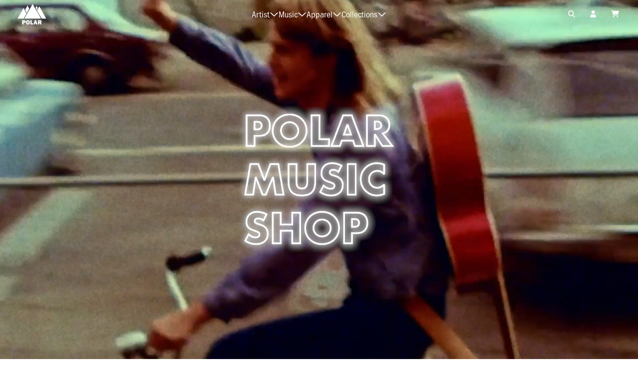

--- FILE ---
content_type: text/css
request_url: https://cdn.shopify.com/extensions/019a776b-f6ab-7dca-bf7d-7d4fd6ab1fe3/connect-gate-de-15/assets/newsletter.css
body_size: 16
content:
div.flex:has(> div):has(.shopify-app-block.newsletter-signup) {
  display: grid;
  grid-template-columns: auto;
  grid-template-rows: repeat(2, auto);
  grid-column-gap: var(--gap-sm-xl);
  grid-row-gap: var(--gap-sm-xl);
  padding: 25px;
}

div:has(> .shopify-app-block.newsletter-signup) {
  margin: 0 !important;
}

div.flex:has(> div):has(.shopify-app-block.newsletter-signup_image) {
  grid-template-rows: repeat(3, auto);
}

.newsletter-signup picture {
  margin: 1rem 0;
  display: block;
}

.newsletter-signup picture.hidden {
  display: none;
}

.newsletter-signup form button[type='submit'] {
  z-index: 1;
}

.newsletter-signup form button[type='submit'].fullwidth {
  width: 100%;
}

div:has(> .newsletter-signup_image):has(.below) {
  order: 3;
}

@media (min-width: 768px) {
  div.flex:has(> div):has(.shopify-app-block.newsletter-signup) {
    grid-template-columns: repeat(2, 1fr);
    grid-template-rows: 1fr;
  }

  div.flex:has(> div):has(.shopify-app-block.newsletter-signup_image) {
    grid-template-columns: repeat(3, 1fr);
    grid-template-rows: 1fr;
    align-items: center;
  }

  div.flex:has(> div):has(.shopify-app-block.newsletter-signup_description):has(
      .use-form-column
    ) {
    grid-template-columns: 1fr;
    grid-template-rows: auto;
  }

  div.flex:has(> div):has(.newsletter-signup_description):has(
      .use-form-column
    ):has(.newsletter-signup_image) {
    grid-template-columns: 1fr 1fr;
    grid-template-rows: auto auto;
  }

  div:has(> .shopify-app-block.newsletter-signup) {
    order: 1;
    margin: 0 !important;
    padding: 0 !important;
  }

  div:has(> .shopify-app-block.newsletter-signup_image) {
    order: 0;
    grid-row: 2 span;
  }

  .newsletter-signup_image .md-raised picture {
    top: -125px;
    position: relative;
  }

  .newsletter-signup picture {
    padding: 0;
  }
}


--- FILE ---
content_type: text/css
request_url: https://polarmusic.shop/cdn/shop/t/48/assets/styles.bundle.css?v=47149093785644135031745924223
body_size: 17408
content:
input::-moz-placeholder,textarea::-moz-placeholder{color:#6b7280;opacity:1}.visible{visibility:visible}.static{position:static}.inset-x-0{left:0;right:0}.-left-16{left:-4rem}.-right-2{right:-.5rem}.-top-0{top:-0px}.-top-0\.5{top:-.125rem}.-top-2{top:-.5rem}.bottom-\[5\%\]{bottom:5%}.left-\[0\]{left:0}.left-\[17\%\]{left:17%}.right-5{right:1.25rem}.right-6{right:1.5rem}.right-\[17\%\]{right:17%}.top-1\/2{top:50%}.top-3{top:.75rem}.top-\[0\]{top:0}.top-\[calc\(1rem\+var\(--header-sticky-height\)\)\]{top:calc(1rem + var(--header-sticky-height))}.top-\[var\(--header-height\)\]{top:var(--header-height)}.-z-\[1\]{z-index:-1}.z-110{z-index:110}.z-120{z-index:120}.z-130{z-index:130}.z-140{z-index:140}.z-150{z-index:150}.z-20{z-index:20}.z-30{z-index:30}.z-40{z-index:40}.z-50{z-index:50}.z-60{z-index:60}.z-70{z-index:70}.z-80{z-index:80}.z-90{z-index:90}.z-\[1000000\]{z-index:1000000}.z-\[1000001\]{z-index:1000001}.z-\[1000002\]{z-index:1000002}.order-1{order:1}.order-first{order:-9999}.col-end-1{grid-column-end:1}.row-span-2{grid-row:span 2 / span 2}.row-span-3{grid-row:span 3 / span 3}.row-span-4{grid-row:span 4 / span 4}.row-start-3{grid-row-start:3}.row-start-4{grid-row-start:4}.row-end-1{grid-row-end:1}.-m-sm-xs{margin:calc(var(--margin-sm-xs) * -1)}.-mx-lg-2xl{margin-left:calc(var(--margin-lg-2xl) * -1);margin-right:calc(var(--margin-lg-2xl) * -1)}.-mx-lg-2xs{margin-left:calc(var(--margin-lg-2xs) * -1);margin-right:calc(var(--margin-lg-2xs) * -1)}.-mx-lg-lg{margin-left:calc(var(--margin-lg-lg) * -1);margin-right:calc(var(--margin-lg-lg) * -1)}.-mx-lg-md{margin-left:calc(var(--margin-lg-md) * -1);margin-right:calc(var(--margin-lg-md) * -1)}.-mx-lg-sm{margin-left:calc(var(--margin-lg-sm) * -1);margin-right:calc(var(--margin-lg-sm) * -1)}.-mx-lg-xl{margin-left:calc(var(--margin-lg-xl) * -1);margin-right:calc(var(--margin-lg-xl) * -1)}.-mx-lg-xs{margin-left:calc(var(--margin-lg-xs) * -1);margin-right:calc(var(--margin-lg-xs) * -1)}.-mx-none{margin-left:-0rem;margin-right:-0rem}.-mx-sm-2xl{margin-left:calc(var(--margin-sm-2xl) * -1);margin-right:calc(var(--margin-sm-2xl) * -1)}.-mx-sm-2xs{margin-left:calc(var(--margin-sm-2xs) * -1);margin-right:calc(var(--margin-sm-2xs) * -1)}.-mx-sm-lg{margin-left:calc(var(--margin-sm-lg) * -1);margin-right:calc(var(--margin-sm-lg) * -1)}.-mx-sm-md{margin-left:calc(var(--margin-sm-md) * -1);margin-right:calc(var(--margin-sm-md) * -1)}.-mx-sm-sm{margin-left:calc(var(--margin-sm-sm) * -1);margin-right:calc(var(--margin-sm-sm) * -1)}.-mx-sm-xl{margin-left:calc(var(--margin-sm-xl) * -1);margin-right:calc(var(--margin-sm-xl) * -1)}.-mx-sm-xs{margin-left:calc(var(--margin-sm-xs) * -1);margin-right:calc(var(--margin-sm-xs) * -1)}.-my-container-2xl{margin-top:calc(var(--margin-container-2xl) * -1);margin-bottom:calc(var(--margin-container-2xl) * -1)}.-my-container-2xs{margin-top:calc(var(--margin-container-2xs) * -1);margin-bottom:calc(var(--margin-container-2xs) * -1)}.-my-container-lg{margin-top:calc(var(--margin-container-lg) * -1);margin-bottom:calc(var(--margin-container-lg) * -1)}.-my-container-md{margin-top:calc(var(--margin-container-md) * -1);margin-bottom:calc(var(--margin-container-md) * -1)}.-my-container-sm{margin-top:calc(var(--margin-container-sm) * -1);margin-bottom:calc(var(--margin-container-sm) * -1)}.-my-container-xl{margin-top:calc(var(--margin-container-xl) * -1);margin-bottom:calc(var(--margin-container-xl) * -1)}.-my-container-xs{margin-top:calc(var(--margin-container-xs) * -1);margin-bottom:calc(var(--margin-container-xs) * -1)}.-my-lg-2xl{margin-top:calc(var(--margin-lg-2xl) * -1);margin-bottom:calc(var(--margin-lg-2xl) * -1)}.-my-lg-2xs{margin-top:calc(var(--margin-lg-2xs) * -1);margin-bottom:calc(var(--margin-lg-2xs) * -1)}.-my-lg-lg{margin-top:calc(var(--margin-lg-lg) * -1);margin-bottom:calc(var(--margin-lg-lg) * -1)}.-my-lg-md{margin-top:calc(var(--margin-lg-md) * -1);margin-bottom:calc(var(--margin-lg-md) * -1)}.-my-lg-sm{margin-top:calc(var(--margin-lg-sm) * -1);margin-bottom:calc(var(--margin-lg-sm) * -1)}.-my-lg-xl{margin-top:calc(var(--margin-lg-xl) * -1);margin-bottom:calc(var(--margin-lg-xl) * -1)}.-my-lg-xs{margin-top:calc(var(--margin-lg-xs) * -1);margin-bottom:calc(var(--margin-lg-xs) * -1)}.-my-none{margin-top:-0rem;margin-bottom:-0rem}.mx-lg-2xl{margin-left:var(--margin-lg-2xl);margin-right:var(--margin-lg-2xl)}.mx-lg-2xs{margin-left:var(--margin-lg-2xs);margin-right:var(--margin-lg-2xs)}.mx-lg-lg{margin-left:var(--margin-lg-lg);margin-right:var(--margin-lg-lg)}.mx-lg-md{margin-left:var(--margin-lg-md);margin-right:var(--margin-lg-md)}.mx-lg-sm{margin-left:var(--margin-lg-sm);margin-right:var(--margin-lg-sm)}.mx-lg-xl{margin-left:var(--margin-lg-xl);margin-right:var(--margin-lg-xl)}.mx-lg-xs{margin-left:var(--margin-lg-xs);margin-right:var(--margin-lg-xs)}.mx-sm-2xl{margin-left:var(--margin-sm-2xl);margin-right:var(--margin-sm-2xl)}.mx-sm-2xs{margin-left:var(--margin-sm-2xs);margin-right:var(--margin-sm-2xs)}.mx-sm-lg{margin-left:var(--margin-sm-lg);margin-right:var(--margin-sm-lg)}.mx-sm-md{margin-left:var(--margin-sm-md);margin-right:var(--margin-sm-md)}.mx-sm-sm{margin-left:var(--margin-sm-sm);margin-right:var(--margin-sm-sm)}.mx-sm-xl{margin-left:var(--margin-sm-xl);margin-right:var(--margin-sm-xl)}.mx-sm-xs{margin-left:var(--margin-sm-xs);margin-right:var(--margin-sm-xs)}.my-auto{margin-top:auto;margin-bottom:auto}.my-container-2xl{margin-top:var(--margin-container-2xl);margin-bottom:var(--margin-container-2xl)}.my-container-2xs{margin-top:var(--margin-container-2xs);margin-bottom:var(--margin-container-2xs)}.my-container-lg{margin-top:var(--margin-container-lg);margin-bottom:var(--margin-container-lg)}.my-container-md{margin-top:var(--margin-container-md);margin-bottom:var(--margin-container-md)}.my-container-sm{margin-top:var(--margin-container-sm);margin-bottom:var(--margin-container-sm)}.my-container-xl{margin-top:var(--margin-container-xl);margin-bottom:var(--margin-container-xl)}.my-container-xs{margin-top:var(--margin-container-xs);margin-bottom:var(--margin-container-xs)}.my-lg-2xl{margin-top:var(--margin-lg-2xl);margin-bottom:var(--margin-lg-2xl)}.my-lg-2xs{margin-top:var(--margin-lg-2xs);margin-bottom:var(--margin-lg-2xs)}.my-lg-lg{margin-top:var(--margin-lg-lg);margin-bottom:var(--margin-lg-lg)}.my-lg-md{margin-top:var(--margin-lg-md);margin-bottom:var(--margin-lg-md)}.my-lg-sm{margin-top:var(--margin-lg-sm);margin-bottom:var(--margin-lg-sm)}.my-lg-xl{margin-top:var(--margin-lg-xl);margin-bottom:var(--margin-lg-xl)}.my-lg-xs{margin-top:var(--margin-lg-xs);margin-bottom:var(--margin-lg-xs)}.my-none{margin-top:0rem;margin-bottom:0rem}.my-sm-2xl{margin-top:var(--margin-sm-2xl);margin-bottom:var(--margin-sm-2xl)}.my-sm-2xs{margin-top:var(--margin-sm-2xs);margin-bottom:var(--margin-sm-2xs)}.my-sm-lg{margin-top:var(--margin-sm-lg);margin-bottom:var(--margin-sm-lg)}.my-sm-md{margin-top:var(--margin-sm-md);margin-bottom:var(--margin-sm-md)}.my-sm-sm{margin-top:var(--margin-sm-sm);margin-bottom:var(--margin-sm-sm)}.my-sm-xl{margin-top:var(--margin-sm-xl);margin-bottom:var(--margin-sm-xl)}.\!mt-0{margin-top:0!important}.-ml-\[0px\]{margin-left:-0px}.-ml-\[1px\]{margin-left:-1px}.-ml-\[2px\]{margin-left:-2px}.-ml-\[3px\]{margin-left:-3px}.-ml-\[4px\]{margin-left:-4px}.-ml-\[5px\]{margin-left:-5px}.-ml-\[6px\]{margin-left:-6px}.-mt-6{margin-top:-1.5rem}.-mt-\[3rem\]{margin-top:-3rem}.mb-0{margin-bottom:0}.ml-2{margin-left:.5rem}.ml-3{margin-left:.75rem}.ml-auto{margin-left:auto}.ml-sm-sm{margin-left:var(--margin-sm-sm)}.mr-3{margin-right:.75rem}.mr-auto{margin-right:auto}.mr-container-2xl{margin-right:var(--margin-container-2xl)}.mr-container-2xs{margin-right:var(--margin-container-2xs)}.mr-container-lg{margin-right:var(--margin-container-lg)}.mr-container-md{margin-right:var(--margin-container-md)}.mr-container-sm{margin-right:var(--margin-container-sm)}.mr-container-xl{margin-right:var(--margin-container-xl)}.mr-container-xs{margin-right:var(--margin-container-xs)}.mr-lg-2xl{margin-right:var(--margin-lg-2xl)}.mr-lg-2xs{margin-right:var(--margin-lg-2xs)}.mr-lg-lg{margin-right:var(--margin-lg-lg)}.mr-lg-md{margin-right:var(--margin-lg-md)}.mr-lg-sm{margin-right:var(--margin-lg-sm)}.mr-lg-xl{margin-right:var(--margin-lg-xl)}.mr-lg-xs{margin-right:var(--margin-lg-xs)}.mr-none{margin-right:0rem}.mr-sm-2xl{margin-right:var(--margin-sm-2xl)}.mr-sm-2xs{margin-right:var(--margin-sm-2xs)}.mr-sm-lg{margin-right:var(--margin-sm-lg)}.mr-sm-md{margin-right:var(--margin-sm-md)}.mr-sm-sm{margin-right:var(--margin-sm-sm)}.mr-sm-xl{margin-right:var(--margin-sm-xl)}.mr-sm-xs{margin-right:var(--margin-sm-xs)}.mt-1{margin-top:.25rem}.mt-\[\.2em\]{margin-top:.2em}.mt-\[var\(--search-form-margin-top\)\]{margin-top:var(--search-form-margin-top)}.mt-container-2xl{margin-top:var(--margin-container-2xl)}.mt-container-2xs{margin-top:var(--margin-container-2xs)}.mt-container-lg{margin-top:var(--margin-container-lg)}.mt-container-md{margin-top:var(--margin-container-md)}.mt-container-sm{margin-top:var(--margin-container-sm)}.mt-container-xl{margin-top:var(--margin-container-xl)}.mt-container-xs{margin-top:var(--margin-container-xs)}.mt-lg-2xl{margin-top:var(--margin-lg-2xl)}.mt-lg-2xs{margin-top:var(--margin-lg-2xs)}.mt-lg-lg{margin-top:var(--margin-lg-lg)}.mt-lg-sm{margin-top:var(--margin-lg-sm)}.mt-lg-xl{margin-top:var(--margin-lg-xl)}.mt-lg-xs{margin-top:var(--margin-lg-xs)}.mt-none{margin-top:0rem}.mt-sm-2xl{margin-top:var(--margin-sm-2xl)}.mt-sm-2xs{margin-top:var(--margin-sm-2xs)}.mt-sm-lg{margin-top:var(--margin-sm-lg)}.mt-sm-md{margin-top:var(--margin-sm-md)}.mt-sm-sm{margin-top:var(--margin-sm-sm)}.mt-sm-xl{margin-top:var(--margin-sm-xl)}.mt-sm-xs{margin-top:var(--margin-sm-xs)}.box-content{box-sizing:content-box}.inline-flex{display:inline-flex}.table{display:table}.aspect-square{aspect-ratio:1 / 1}.h-0\.5{height:.125rem}.h-1{height:.25rem}.h-2{height:.5rem}.h-2\.5{height:.625rem}.h-20{height:5rem}.h-3{height:.75rem}.h-3\.5{height:.875rem}.h-40{height:10rem}.h-60{height:15rem}.h-80{height:20rem}.h-\[200px\]{height:200px}.h-\[3ch\]{height:3ch}.h-\[44px\]{height:44px}.h-\[var\(--header-group-height-init\)\]{height:var(--header-group-height-init)}.h-screen{height:100vh}.max-h-0{max-height:0px}.max-h-4{max-height:1rem}.max-h-\[500px\]{max-height:500px}.max-h-\[75vh\]{max-height:75vh}.max-h-\[90\%\]{max-height:90%}.max-h-\[clamp\(2rem\,90vh\,calc\(100vh-3rem\)\)\]{max-height:max(2rem,min(90vh,calc(100vh - 3rem)))}.max-h-full{max-height:100%}.min-h-full{min-height:100%}.w-1\/3{width:33.333333%}.w-1\/4{width:25%}.w-1\/6{width:16.666667%}.w-11\/12{width:91.666667%}.w-2{width:.5rem}.w-2\.5{width:.625rem}.w-2\/5{width:40%}.w-3{width:.75rem}.w-3\.5{width:.875rem}.w-4\/5{width:80%}.w-4ch{width:4ch}.w-80{width:20rem}.w-8ch{width:8ch}.w-\[10rem\]{width:10rem}.w-\[1ch\]{width:1ch}.w-\[200px\]{width:200px}.w-\[20px\]{width:20px}.w-\[3ch\]{width:3ch}.w-\[44px\]{width:44px}.w-\[50px\]{width:50px}.w-\[83\%\]{width:83%}.w-fit{width:-moz-fit-content;width:fit-content}.w-screen{width:100vw}.min-w-\[100px\]{min-width:100px}.min-w-\[10ch\]{min-width:10ch}.min-w-\[80vw\]{min-width:80vw}.max-w-2xs{max-width:24rem}.max-w-3xl{max-width:48rem}.max-w-\[10ch\]{max-width:10ch}.max-w-\[1400px\]{max-width:1400px}.max-w-\[200px\]{max-width:200px}.max-w-\[400px\]{max-width:400px}.max-w-\[4ch\]{max-width:4ch}.max-w-\[860px\]{max-width:860px}.max-w-\[90\%\]{max-width:90%}.max-w-\[90vw\]{max-width:90vw}.max-w-\[calc\(75px-6px\)\]{max-width:69px}.max-w-\[clamp\(2rem\,95vw\,calc\(100vw-3rem\)\)\]{max-width:max(2rem,min(95vw,calc(100vw - 3rem)))}.max-w-full{max-width:100%}.max-w-lg{max-width:75rem}.max-w-max{max-width:-moz-max-content;max-width:max-content}.max-w-md{max-width:61rem}.max-w-none{max-width:none}.max-w-sm{max-width:48rem}.max-w-xl{max-width:100rem}.max-w-xs{max-width:36rem}.flex-none{flex:none}.grow{flex-grow:1}.grow-0{flex-grow:0}.basis-1\/2{flex-basis:50%}.basis-2\/5{flex-basis:40%}.table-auto{table-layout:auto}.border-collapse{border-collapse:collapse}.border-separate{border-collapse:separate}.origin-center{transform-origin:center}.origin-top-left{transform-origin:top left}.-translate-x-full{--tw-translate-x: -100%;transform:translate(var(--tw-translate-x),var(--tw-translate-y)) rotate(var(--tw-rotate)) skew(var(--tw-skew-x)) skewY(var(--tw-skew-y)) scaleX(var(--tw-scale-x)) scaleY(var(--tw-scale-y))}.-translate-y-0{--tw-translate-y: -0px;transform:translate(var(--tw-translate-x),var(--tw-translate-y)) rotate(var(--tw-rotate)) skew(var(--tw-skew-x)) skewY(var(--tw-skew-y)) scaleX(var(--tw-scale-x)) scaleY(var(--tw-scale-y))}.-translate-y-0\.5{--tw-translate-y: -.125rem;transform:translate(var(--tw-translate-x),var(--tw-translate-y)) rotate(var(--tw-rotate)) skew(var(--tw-skew-x)) skewY(var(--tw-skew-y)) scaleX(var(--tw-scale-x)) scaleY(var(--tw-scale-y))}.-translate-y-1\/2{--tw-translate-y: -50%;transform:translate(var(--tw-translate-x),var(--tw-translate-y)) rotate(var(--tw-rotate)) skew(var(--tw-skew-x)) skewY(var(--tw-skew-y)) scaleX(var(--tw-scale-x)) scaleY(var(--tw-scale-y))}.-translate-y-2{--tw-translate-y: -.5rem;transform:translate(var(--tw-translate-x),var(--tw-translate-y)) rotate(var(--tw-rotate)) skew(var(--tw-skew-x)) skewY(var(--tw-skew-y)) scaleX(var(--tw-scale-x)) scaleY(var(--tw-scale-y))}.-translate-y-full{--tw-translate-y: -100%;transform:translate(var(--tw-translate-x),var(--tw-translate-y)) rotate(var(--tw-rotate)) skew(var(--tw-skew-x)) skewY(var(--tw-skew-y)) scaleX(var(--tw-scale-x)) scaleY(var(--tw-scale-y))}.translate-x-0{--tw-translate-x: 0px;transform:translate(var(--tw-translate-x),var(--tw-translate-y)) rotate(var(--tw-rotate)) skew(var(--tw-skew-x)) skewY(var(--tw-skew-y)) scaleX(var(--tw-scale-x)) scaleY(var(--tw-scale-y))}.translate-x-1\/2{--tw-translate-x: 50%;transform:translate(var(--tw-translate-x),var(--tw-translate-y)) rotate(var(--tw-rotate)) skew(var(--tw-skew-x)) skewY(var(--tw-skew-y)) scaleX(var(--tw-scale-x)) scaleY(var(--tw-scale-y))}.translate-x-\[-37\%\]{--tw-translate-x: -37%;transform:translate(var(--tw-translate-x),var(--tw-translate-y)) rotate(var(--tw-rotate)) skew(var(--tw-skew-x)) skewY(var(--tw-skew-y)) scaleX(var(--tw-scale-x)) scaleY(var(--tw-scale-y))}.translate-x-\[-60\%\]{--tw-translate-x: -60%;transform:translate(var(--tw-translate-x),var(--tw-translate-y)) rotate(var(--tw-rotate)) skew(var(--tw-skew-x)) skewY(var(--tw-skew-y)) scaleX(var(--tw-scale-x)) scaleY(var(--tw-scale-y))}.translate-x-full{--tw-translate-x: 100%;transform:translate(var(--tw-translate-x),var(--tw-translate-y)) rotate(var(--tw-rotate)) skew(var(--tw-skew-x)) skewY(var(--tw-skew-y)) scaleX(var(--tw-scale-x)) scaleY(var(--tw-scale-y))}.\!rotate-0{--tw-rotate: 0deg !important;transform:translate(var(--tw-translate-x),var(--tw-translate-y)) rotate(var(--tw-rotate)) skew(var(--tw-skew-x)) skewY(var(--tw-skew-y)) scaleX(var(--tw-scale-x)) scaleY(var(--tw-scale-y))!important}.\!rotate-180{--tw-rotate: 180deg !important;transform:translate(var(--tw-translate-x),var(--tw-translate-y)) rotate(var(--tw-rotate)) skew(var(--tw-skew-x)) skewY(var(--tw-skew-y)) scaleX(var(--tw-scale-x)) scaleY(var(--tw-scale-y))!important}.-rotate-90{--tw-rotate: -90deg;transform:translate(var(--tw-translate-x),var(--tw-translate-y)) rotate(var(--tw-rotate)) skew(var(--tw-skew-x)) skewY(var(--tw-skew-y)) scaleX(var(--tw-scale-x)) scaleY(var(--tw-scale-y))}.rotate-0{--tw-rotate: 0deg;transform:translate(var(--tw-translate-x),var(--tw-translate-y)) rotate(var(--tw-rotate)) skew(var(--tw-skew-x)) skewY(var(--tw-skew-y)) scaleX(var(--tw-scale-x)) scaleY(var(--tw-scale-y))}.rotate-180{--tw-rotate: 180deg;transform:translate(var(--tw-translate-x),var(--tw-translate-y)) rotate(var(--tw-rotate)) skew(var(--tw-skew-x)) skewY(var(--tw-skew-y)) scaleX(var(--tw-scale-x)) scaleY(var(--tw-scale-y))}.rotate-90{--tw-rotate: 90deg;transform:translate(var(--tw-translate-x),var(--tw-translate-y)) rotate(var(--tw-rotate)) skew(var(--tw-skew-x)) skewY(var(--tw-skew-y)) scaleX(var(--tw-scale-x)) scaleY(var(--tw-scale-y))}.rotate-\[-90deg\]{--tw-rotate: -90deg;transform:translate(var(--tw-translate-x),var(--tw-translate-y)) rotate(var(--tw-rotate)) skew(var(--tw-skew-x)) skewY(var(--tw-skew-y)) scaleX(var(--tw-scale-x)) scaleY(var(--tw-scale-y))}@keyframes spin{to{transform:rotate(360deg)}}.animate-spin{animation:spin 1s linear infinite}.\!cursor-not-allowed{cursor:not-allowed!important}.cursor-default{cursor:default}.cursor-not-allowed{cursor:not-allowed}.cursor-zoom-in{cursor:zoom-in}.appearance-none{-webkit-appearance:none;-moz-appearance:none;appearance:none}.grid-flow-row-dense{grid-auto-flow:row dense}.auto-rows-fr{grid-auto-rows:minmax(0,1fr)}.auto-rows-max{grid-auto-rows:max-content}.grid-cols-\[1fr_1fr\]{grid-template-columns:1fr 1fr}.grid-cols-\[1fr_4fr_19fr_8fr_4fr\]{grid-template-columns:1fr 4fr 19fr 8fr 4fr}.grid-cols-\[1fr_5fr\]{grid-template-columns:1fr 5fr}.grid-cols-\[1fr_max-content\]{grid-template-columns:1fr max-content}.grid-cols-\[20px\,4rem\,1fr\]{grid-template-columns:20px 4rem 1fr}.grid-cols-\[4rem_1fr\]{grid-template-columns:4rem 1fr}.grid-cols-\[repeat\(var\(--gridColsMobile\)\,1fr\)\]{grid-template-columns:repeat(var(--gridColsMobile),1fr)}.grid-cols-lg-after{grid-template-columns:1fr 40%}.grid-cols-lg-before{grid-template-columns:40% 1fr}.grid-cols-md-after{grid-template-columns:1fr 33%}.grid-cols-md-before{grid-template-columns:33% 1fr}.grid-cols-sm-after{grid-template-columns:1fr 25%}.grid-cols-sm-before{grid-template-columns:25% 1fr}.grid-cols-xl-after{grid-template-columns:1fr 50%}.grid-cols-xl-before{grid-template-columns:50% 1fr}.grid-rows-2{grid-template-rows:repeat(2,minmax(0,1fr))}.grid-rows-\[1fr_auto\]{grid-template-rows:1fr auto}.grid-rows-\[auto_1fr_auto\]{grid-template-rows:auto 1fr auto}.grid-rows-\[max-content_1fr_max-content\]{grid-template-rows:max-content 1fr max-content}.flex-row{flex-direction:row}.flex-row-reverse{flex-direction:row-reverse}.flex-col-reverse{flex-direction:column-reverse}.place-items-start{align-items:start;justify-items:start;place-items:start}.gap-1{gap:.25rem}.gap-2{gap:.5rem}.gap-2\.5{gap:.625rem}.gap-lg-2xl{gap:var(--gap-lg-2xl)}.gap-lg-2xs{gap:var(--gap-lg-2xs)}.gap-lg-lg{gap:var(--gap-lg-lg)}.gap-lg-md{gap:var(--gap-lg-md)}.gap-lg-sm{gap:var(--gap-lg-sm)}.gap-lg-xl{gap:var(--gap-lg-xl)}.gap-lg-xs{gap:var(--gap-lg-xs)}.gap-none{gap:0rem}.gap-sm-2xl{gap:var(--gap-sm-2xl)}.gap-sm-sm{gap:var(--gap-sm-sm)}.gap-sm-xl{gap:var(--gap-sm-xl)}.gap-x-\[1ch\]{-moz-column-gap:1ch;column-gap:1ch}.gap-y-1{row-gap:.25rem}.space-x-4>:not([hidden])~:not([hidden]){--tw-space-x-reverse: 0;margin-right:calc(1rem * var(--tw-space-x-reverse));margin-left:calc(1rem * (1 - var(--tw-space-x-reverse)));margin-left:calc(1rem * calc(1 - var(--tw-space-x-reverse)))}.space-y-1>:not([hidden])~:not([hidden]){--tw-space-y-reverse: 0;margin-top:calc(.25rem * (1 - var(--tw-space-y-reverse)));margin-top:calc(.25rem * calc(1 - var(--tw-space-y-reverse)));margin-bottom:calc(.25rem * var(--tw-space-y-reverse))}.space-y-2>:not([hidden])~:not([hidden]){--tw-space-y-reverse: 0;margin-top:calc(.5rem * (1 - var(--tw-space-y-reverse)));margin-top:calc(.5rem * calc(1 - var(--tw-space-y-reverse)));margin-bottom:calc(.5rem * var(--tw-space-y-reverse))}.space-y-3>:not([hidden])~:not([hidden]){--tw-space-y-reverse: 0;margin-top:calc(.75rem * (1 - var(--tw-space-y-reverse)));margin-top:calc(.75rem * calc(1 - var(--tw-space-y-reverse)));margin-bottom:calc(.75rem * var(--tw-space-y-reverse))}.space-y-4>:not([hidden])~:not([hidden]){--tw-space-y-reverse: 0;margin-top:calc(1rem * (1 - var(--tw-space-y-reverse)));margin-top:calc(1rem * calc(1 - var(--tw-space-y-reverse)));margin-bottom:calc(1rem * var(--tw-space-y-reverse))}.space-y-6>:not([hidden])~:not([hidden]){--tw-space-y-reverse: 0;margin-top:calc(1.5rem * (1 - var(--tw-space-y-reverse)));margin-top:calc(1.5rem * calc(1 - var(--tw-space-y-reverse)));margin-bottom:calc(1.5rem * var(--tw-space-y-reverse))}.space-y-8>:not([hidden])~:not([hidden]){--tw-space-y-reverse: 0;margin-top:calc(2rem * (1 - var(--tw-space-y-reverse)));margin-top:calc(2rem * calc(1 - var(--tw-space-y-reverse)));margin-bottom:calc(2rem * var(--tw-space-y-reverse))}.overflow-scroll{overflow:scroll}.overflow-x-auto{overflow-x:auto}.overflow-y-auto{overflow-y:auto}.overflow-y-scroll{overflow-y:scroll}.overscroll-contain{overscroll-behavior:contain}.overscroll-none{overscroll-behavior:none}.overscroll-x-contain{overscroll-behavior-x:contain}.rounded-\[2px\]{border-radius:2px}.rounded-\[4px\]{border-radius:4px}.rounded-button{border-radius:var(--button-all-border-radius)}.rounded-default-radius{border-radius:var(--border-default-radius)}.rounded-b-\[0\.375rem\]{border-bottom-right-radius:.375rem;border-bottom-left-radius:.375rem}.rounded-l-none{border-top-left-radius:0;border-bottom-left-radius:0}.rounded-r-none{border-top-right-radius:0;border-bottom-right-radius:0}.rounded-t-\[0\]{border-top-left-radius:0;border-top-right-radius:0}.border-0{border-width:0px}.border-4{border-width:4px}.border-button{border-width:var(--border-button-width)}.border-y-0{border-top-width:0px;border-bottom-width:0px}.border-b-0{border-bottom-width:0px}.border-l{border-left-width:1px}.border-l-0{border-left-width:0px}.border-l-none{border-left-width:0}.border-r{border-right-width:1px}.border-r-0{border-right-width:0px}.border-r-default-width{border-right-width:var(--border-default-width)}.border-r-default-width-narrow{border-right-width:var(--border-default-width-narrow)}.border-r-default-width-wide{border-right-width:var(--border-default-width-wide)}.border-r-none{border-right-width:0}.border-t{border-top-width:1px}.border-solid{border-style:solid}.border-none{border-style:none}.border-transparent{border-color:transparent}.bg-black\/30{background-color:#0000004d}.bg-cover{background-size:cover}.bg-center{background-position:center}.bg-no-repeat{background-repeat:no-repeat}.object-bottom{-o-object-position:bottom;object-position:bottom}.object-top{-o-object-position:top;object-position:top}.p-0{padding:0}.p-4{padding:1rem}.p-\[3px\]{padding:3px}.p-container-2xl{padding:var(--padding-container-2xl)}.p-container-2xs{padding:var(--padding-container-2xs)}.p-container-lg{padding:var(--padding-container-lg)}.p-container-md{padding:var(--padding-container-md)}.p-container-sm{padding:var(--padding-container-sm)}.p-container-xl{padding:var(--padding-container-xl)}.p-container-xs{padding:var(--padding-container-xs)}.p-lg-2xl{padding:var(--padding-lg-2xl)}.p-lg-2xs{padding:var(--padding-lg-2xs)}.p-lg-lg{padding:var(--padding-lg-lg)}.p-lg-md{padding:var(--padding-lg-md)}.p-lg-sm{padding:var(--padding-lg-sm)}.p-lg-xl{padding:var(--padding-lg-xl)}.p-lg-xs{padding:var(--padding-lg-xs)}.p-none{padding:0rem}.p-sm-2xl{padding:var(--padding-sm-2xl)}.p-sm-2xs{padding:var(--padding-sm-2xs)}.p-sm-lg{padding:var(--padding-sm-lg)}.p-sm-md{padding:var(--padding-sm-md)}.p-sm-xl{padding:var(--padding-sm-xl)}.p-sm-xs{padding:var(--padding-sm-xs)}.px-5{padding-left:1.25rem;padding-right:1.25rem}.px-\[0\.5ch\]{padding-left:.5ch;padding-right:.5ch}.py-3{padding-top:.75rem;padding-bottom:.75rem}.\!pb-container-2xl{padding-bottom:var(--padding-container-2xl)!important}.pb-0{padding-bottom:0}.pb-\[var\(--ratio\,100\%\)\]{padding-bottom:100%;padding-bottom:var(--ratio,100%)}.pl-lg-2xl{padding-left:var(--padding-lg-2xl)}.pl-lg-2xs{padding-left:var(--padding-lg-2xs)}.pl-lg-lg{padding-left:var(--padding-lg-lg)}.pl-lg-md{padding-left:var(--padding-lg-md)}.pl-lg-sm{padding-left:var(--padding-lg-sm)}.pl-lg-xl{padding-left:var(--padding-lg-xl)}.pl-lg-xs{padding-left:var(--padding-lg-xs)}.pl-none{padding-left:0rem}.pl-sm-2xl{padding-left:var(--padding-sm-2xl)}.pl-sm-2xs{padding-left:var(--padding-sm-2xs)}.pl-sm-lg{padding-left:var(--padding-sm-lg)}.pl-sm-md{padding-left:var(--padding-sm-md)}.pl-sm-sm{padding-left:var(--padding-sm-sm)}.pl-sm-xl{padding-left:var(--padding-sm-xl)}.pl-sm-xs{padding-left:var(--padding-sm-xs)}.pl-xs-2xl{padding-left:var(--padding-xs-2xl)}.pl-xs-2xs{padding-left:var(--padding-xs-2xs)}.pl-xs-lg{padding-left:var(--padding-xs-lg)}.pl-xs-md{padding-left:var(--padding-xs-md)}.pl-xs-sm{padding-left:var(--padding-xs-sm)}.pl-xs-xl{padding-left:var(--padding-xs-xl)}.pl-xs-xs{padding-left:var(--padding-xs-xs)}.pr-form-select{padding-right:var(--select-pad-r)}.pr-lg-2xl{padding-right:var(--padding-lg-2xl)}.pr-lg-2xs{padding-right:var(--padding-lg-2xs)}.pr-lg-lg{padding-right:var(--padding-lg-lg)}.pr-lg-md{padding-right:var(--padding-lg-md)}.pr-lg-sm{padding-right:var(--padding-lg-sm)}.pr-lg-xl{padding-right:var(--padding-lg-xl)}.pr-lg-xs{padding-right:var(--padding-lg-xs)}.pr-none{padding-right:0rem}.pr-sm-2xl{padding-right:var(--padding-sm-2xl)}.pr-sm-2xs{padding-right:var(--padding-sm-2xs)}.pr-sm-lg{padding-right:var(--padding-sm-lg)}.pr-sm-md{padding-right:var(--padding-sm-md)}.pr-sm-sm{padding-right:var(--padding-sm-sm)}.pr-sm-xl{padding-right:var(--padding-sm-xl)}.pr-sm-xs{padding-right:var(--padding-sm-xs)}.pr-xs-2xl{padding-right:var(--padding-xs-2xl)}.pr-xs-2xs{padding-right:var(--padding-xs-2xs)}.pr-xs-lg{padding-right:var(--padding-xs-lg)}.pr-xs-md{padding-right:var(--padding-xs-md)}.pr-xs-sm{padding-right:var(--padding-xs-sm)}.pr-xs-xl{padding-right:var(--padding-xs-xl)}.pr-xs-xs{padding-right:var(--padding-xs-xs)}.pt-\[100\%\]{padding-top:100%}.pt-\[125\.25\%\]{padding-top:125.25%}.pt-xs-sm{padding-top:var(--padding-xs-sm)}.align-top{vertical-align:top}.text-3xl{font-size:1.875rem;line-height:2.25rem}.text-base{font-size:1rem;line-height:1.5rem}.text-sm{font-size:.875rem;line-height:1.25rem}.font-bold{font-weight:700}.font-semibold{font-weight:600}.uppercase{text-transform:uppercase}.lowercase{text-transform:lowercase}.italic{font-style:italic}.not-italic{font-style:normal}.leading-\[1rem\]{line-height:1rem}.leading-loose{line-height:2}.text-gray-700{--tw-text-opacity: 1;color:rgba(55,65,81,var(--tw-text-opacity))}.text-white{--tw-text-opacity: 1;color:rgba(255,255,255,var(--tw-text-opacity))}.line-through{text-decoration-line:line-through}.underline-offset-\[6px\]{text-underline-offset:6px}.placeholder-gray-300::-moz-placeholder{--tw-placeholder-opacity: 1;color:rgba(209,213,219,var(--tw-placeholder-opacity))}.placeholder-gray-300::placeholder{--tw-placeholder-opacity: 1;color:rgba(209,213,219,var(--tw-placeholder-opacity))}.placeholder-transparent::-moz-placeholder{color:transparent}.placeholder-transparent::placeholder{color:transparent}.opacity-10{opacity:.1}.opacity-100{opacity:1}.opacity-20{opacity:.2}.opacity-30{opacity:.3}.opacity-40{opacity:.4}.opacity-60{opacity:.6}.opacity-70{opacity:.7}.opacity-80{opacity:.8}.opacity-90{opacity:.9}.mix-blend-difference{mix-blend-mode:difference}.\!shadow-md{--tw-shadow: 0 4px 6px -1px rgba(0, 0, 0, .1), 0 2px 4px -2px rgba(0, 0, 0, .1) !important;--tw-shadow-colored: 0 4px 6px -1px var(--tw-shadow-color), 0 2px 4px -2px var(--tw-shadow-color) !important;box-shadow:0 0 #0000,0 0 #0000,var(--tw-shadow)!important;box-shadow:var(--tw-ring-offset-shadow, 0 0 rgba(0,0,0,0)),var(--tw-ring-shadow, 0 0 rgba(0,0,0,0)),var(--tw-shadow)!important}.shadow-lg{--tw-shadow: 0 10px 15px -3px rgba(0, 0, 0, .1), 0 4px 6px -4px rgba(0, 0, 0, .1);--tw-shadow-colored: 0 10px 15px -3px var(--tw-shadow-color), 0 4px 6px -4px var(--tw-shadow-color);box-shadow:0 0 #0000,0 0 #0000,var(--tw-shadow);box-shadow:var(--tw-ring-offset-shadow, 0 0 rgba(0,0,0,0)),var(--tw-ring-shadow, 0 0 rgba(0,0,0,0)),var(--tw-shadow)}.shadow-md{--tw-shadow: 0 4px 6px -1px rgba(0, 0, 0, .1), 0 2px 4px -2px rgba(0, 0, 0, .1);--tw-shadow-colored: 0 4px 6px -1px var(--tw-shadow-color), 0 2px 4px -2px var(--tw-shadow-color);box-shadow:0 0 #0000,0 0 #0000,var(--tw-shadow);box-shadow:var(--tw-ring-offset-shadow, 0 0 rgba(0,0,0,0)),var(--tw-ring-shadow, 0 0 rgba(0,0,0,0)),var(--tw-shadow)}.shadow-none{--tw-shadow: 0 0 rgba(0,0,0,0);--tw-shadow-colored: 0 0 rgba(0,0,0,0);box-shadow:0 0 #0000,0 0 #0000,var(--tw-shadow);box-shadow:var(--tw-ring-offset-shadow, 0 0 rgba(0,0,0,0)),var(--tw-ring-shadow, 0 0 rgba(0,0,0,0)),var(--tw-shadow)}.shadow-sm{--tw-shadow: 0 1px 2px 0 rgba(0, 0, 0, .05);--tw-shadow-colored: 0 1px 2px 0 var(--tw-shadow-color);box-shadow:0 0 #0000,0 0 #0000,var(--tw-shadow);box-shadow:var(--tw-ring-offset-shadow, 0 0 rgba(0,0,0,0)),var(--tw-ring-shadow, 0 0 rgba(0,0,0,0)),var(--tw-shadow)}.shadow-black\/10{--tw-shadow-color: rgba(0, 0, 0, .1);--tw-shadow: var(--tw-shadow-colored)}.shadow-black\/20{--tw-shadow-color: rgba(0, 0, 0, .2);--tw-shadow: var(--tw-shadow-colored)}.shadow-black\/5{--tw-shadow-color: rgba(0, 0, 0, .05);--tw-shadow: var(--tw-shadow-colored)}.outline{outline-style:solid}.ring{--tw-ring-offset-shadow: var(--tw-ring-inset) 0 0 0 var(--tw-ring-offset-width) var(--tw-ring-offset-color);--tw-ring-shadow: var(--tw-ring-inset) 0 0 0 calc(3px + var(--tw-ring-offset-width)) var(--tw-ring-color);box-shadow:var(--tw-ring-offset-shadow),var(--tw-ring-shadow),0 0 #0000;box-shadow:var(--tw-ring-offset-shadow),var(--tw-ring-shadow),var(--tw-shadow, 0 0 rgba(0,0,0,0))}.blur{--tw-blur: blur(8px);filter:var(--tw-blur) var(--tw-brightness) var(--tw-contrast) var(--tw-grayscale) var(--tw-hue-rotate) var(--tw-invert) var(--tw-saturate) var(--tw-sepia) var(--tw-drop-shadow)}.filter{filter:var(--tw-blur) var(--tw-brightness) var(--tw-contrast) var(--tw-grayscale) var(--tw-hue-rotate) var(--tw-invert) var(--tw-saturate) var(--tw-sepia) var(--tw-drop-shadow)}.backdrop-filter{-webkit-backdrop-filter:var(--tw-backdrop-blur) var(--tw-backdrop-brightness) var(--tw-backdrop-contrast) var(--tw-backdrop-grayscale) var(--tw-backdrop-hue-rotate) var(--tw-backdrop-invert) var(--tw-backdrop-opacity) var(--tw-backdrop-saturate) var(--tw-backdrop-sepia);backdrop-filter:var(--tw-backdrop-blur) var(--tw-backdrop-brightness) var(--tw-backdrop-contrast) var(--tw-backdrop-grayscale) var(--tw-backdrop-hue-rotate) var(--tw-backdrop-invert) var(--tw-backdrop-opacity) var(--tw-backdrop-saturate) var(--tw-backdrop-sepia)}.transition-\[max-height\]{transition-property:max-height;transition-timing-function:cubic-bezier(.4,0,.2,1);transition-duration:.15s}.transition-\[opacity\]{transition-property:opacity;transition-timing-function:cubic-bezier(.4,0,.2,1);transition-duration:.15s}.transition-\[top\]{transition-property:top;transition-timing-function:cubic-bezier(.4,0,.2,1);transition-duration:.15s}.duration-300{transition-duration:.3s}.ease-linear{transition-timing-function:linear}.ease-out{transition-timing-function:cubic-bezier(0,0,.2,1)}.\[border-spacing\:0px\]{border-spacing:0px}body{--header-group-position: static;--header-group-header-position: static;--header-group-position-md: static;--header-group-header-position-md: static}.cart-item-controls input[type=number][name=quantity]{-webkit-text-fill-color:var(--color-text)}select{background-image:none}table{max-width:100%}progress{display:block;width:100%;background-color:var(--progress-bg-color);height:var(--progress-height);border-radius:var(--border-default-radius)}.hover\:c-bg-black:hover{--color-bg: var(--color-black)}.hover\:c-bg-white:hover{--color-bg: var(--color-white)}.hover\:c-bg-transparent:hover{--color-bg: var(--color-transparent)}.hover\:c-text-black:hover{--color-text: var(--color-black)}.hover\:c-text-white:hover{--color-text: var(--color-white)}.hover\:c-text-transparent:hover{--color-text: var(--color-transparent)}.hover\:c-border-black:hover{--color-border: var(--color-black)}.hover\:c-border-white:hover{--color-border: var(--color-white)}.hover\:c-border-transparent:hover{--color-border: var(--color-transparent)}.hover\:c-bg-gray-50:hover{--color-bg: var(--color-gray-50)}.hover\:c-bg-gray-100:hover{--color-bg: var(--color-gray-100)}.hover\:c-bg-gray-200:hover{--color-bg: var(--color-gray-200)}.hover\:c-bg-gray-300:hover{--color-bg: var(--color-gray-300)}.hover\:c-bg-gray-400:hover{--color-bg: var(--color-gray-400)}.hover\:c-bg-gray-500:hover{--color-bg: var(--color-gray-500)}.hover\:c-bg-gray-600:hover{--color-bg: var(--color-gray-600)}.hover\:c-bg-gray-700:hover{--color-bg: var(--color-gray-700)}.hover\:c-bg-gray-800:hover{--color-bg: var(--color-gray-800)}.hover\:c-bg-gray-900:hover{--color-bg: var(--color-gray-900)}.hover\:c-text-gray-50:hover{--color-text: var(--color-gray-50)}.hover\:c-text-gray-100:hover{--color-text: var(--color-gray-100)}.hover\:c-text-gray-200:hover{--color-text: var(--color-gray-200)}.hover\:c-text-gray-300:hover{--color-text: var(--color-gray-300)}.hover\:c-text-gray-400:hover{--color-text: var(--color-gray-400)}.hover\:c-text-gray-500:hover{--color-text: var(--color-gray-500)}.hover\:c-text-gray-600:hover{--color-text: var(--color-gray-600)}.hover\:c-text-gray-700:hover{--color-text: var(--color-gray-700)}.hover\:c-text-gray-800:hover{--color-text: var(--color-gray-800)}.hover\:c-text-gray-900:hover{--color-text: var(--color-gray-900)}.hover\:c-border-gray-50:hover{--color-border: var(--color-gray-50)}.hover\:c-border-gray-100:hover{--color-border: var(--color-gray-100)}.hover\:c-border-gray-200:hover{--color-border: var(--color-gray-200)}.hover\:c-border-gray-300:hover{--color-border: var(--color-gray-300)}.hover\:c-border-gray-400:hover{--color-border: var(--color-gray-400)}.hover\:c-border-gray-500:hover{--color-border: var(--color-gray-500)}.hover\:c-border-gray-600:hover{--color-border: var(--color-gray-600)}.hover\:c-border-gray-700:hover{--color-border: var(--color-gray-700)}.hover\:c-border-gray-800:hover{--color-border: var(--color-gray-800)}.hover\:c-border-gray-900:hover{--color-border: var(--color-gray-900)}.hover\:c-bg-primary-light:hover{--color-bg: var(--color-primary-light)}.hover\:c-bg-primary:hover{--color-bg: var(--color-primary)}.hover\:c-bg-primary-gradient:hover{--color-bg: var(--color-primary-gradient)}.hover\:c-bg-primary-dark:hover{--color-bg: var(--color-primary-dark)}.hover\:c-bg-primary-variant-light:hover{--color-bg: var(--color-primary-variant-light)}.hover\:c-bg-primary-variant:hover{--color-bg: var(--color-primary-variant)}.hover\:c-bg-primary-variant-dark:hover{--color-bg: var(--color-primary-variant-dark)}.hover\:c-bg-primary-on:hover{--color-bg: var(--color-primary-on)}.hover\:c-bg-primary-10:hover{--color-bg: var(--color-primary-10)}.hover\:c-bg-primary-20:hover{--color-bg: var(--color-primary-20)}.hover\:c-bg-primary-30:hover{--color-bg: var(--color-primary-30)}.hover\:c-bg-primary-40:hover{--color-bg: var(--color-primary-40)}.hover\:c-bg-primary-50:hover{--color-bg: var(--color-primary-50)}.hover\:c-bg-primary-60:hover{--color-bg: var(--color-primary-60)}.hover\:c-bg-primary-70:hover{--color-bg: var(--color-primary-70)}.hover\:c-bg-primary-80:hover{--color-bg: var(--color-primary-80)}.hover\:c-bg-primary-90:hover{--color-bg: var(--color-primary-90)}.hover\:c-bg-primary-variant-10:hover{--color-bg: var(--color-primary-variant-10)}.hover\:c-bg-primary-variant-20:hover{--color-bg: var(--color-primary-variant-20)}.hover\:c-bg-primary-variant-30:hover{--color-bg: var(--color-primary-variant-30)}.hover\:c-bg-primary-variant-40:hover{--color-bg: var(--color-primary-variant-40)}.hover\:c-bg-primary-variant-50:hover{--color-bg: var(--color-primary-variant-50)}.hover\:c-bg-primary-variant-60:hover{--color-bg: var(--color-primary-variant-60)}.hover\:c-bg-primary-variant-70:hover{--color-bg: var(--color-primary-variant-70)}.hover\:c-bg-primary-variant-80:hover{--color-bg: var(--color-primary-variant-80)}.hover\:c-bg-primary-variant-90:hover{--color-bg: var(--color-primary-variant-90)}.hover\:c-text-primary-light:hover{--color-text: var(--color-primary-light)}.hover\:c-text-primary:hover{--color-text: var(--color-primary)}.hover\:c-text-primary-dark:hover{--color-text: var(--color-primary-dark)}.hover\:c-text-primary-variant-light:hover{--color-text: var(--color-primary-variant-light)}.hover\:c-text-primary-variant:hover{--color-text: var(--color-primary-variant)}.hover\:c-text-primary-variant-dark:hover{--color-text: var(--color-primary-variant-dark)}.hover\:c-text-primary-on:hover{--color-text: var(--color-primary-on)}.hover\:c-text-primary-10:hover{--color-text: var(--color-primary-10)}.hover\:c-text-primary-20:hover{--color-text: var(--color-primary-20)}.hover\:c-text-primary-30:hover{--color-text: var(--color-primary-30)}.hover\:c-text-primary-40:hover{--color-text: var(--color-primary-40)}.hover\:c-text-primary-50:hover{--color-text: var(--color-primary-50)}.hover\:c-text-primary-60:hover{--color-text: var(--color-primary-60)}.hover\:c-text-primary-70:hover{--color-text: var(--color-primary-70)}.hover\:c-text-primary-80:hover{--color-text: var(--color-primary-80)}.hover\:c-text-primary-90:hover{--color-text: var(--color-primary-90)}.hover\:c-text-primary-variant-10:hover{--color-text: var(--color-primary-variant-10)}.hover\:c-text-primary-variant-20:hover{--color-text: var(--color-primary-variant-20)}.hover\:c-text-primary-variant-30:hover{--color-text: var(--color-primary-variant-30)}.hover\:c-text-primary-variant-40:hover{--color-text: var(--color-primary-variant-40)}.hover\:c-text-primary-variant-50:hover{--color-text: var(--color-primary-variant-50)}.hover\:c-text-primary-variant-60:hover{--color-text: var(--color-primary-variant-60)}.hover\:c-text-primary-variant-70:hover{--color-text: var(--color-primary-variant-70)}.hover\:c-text-primary-variant-80:hover{--color-text: var(--color-primary-variant-80)}.hover\:c-text-primary-variant-90:hover{--color-text: var(--color-primary-variant-90)}.hover\:c-border-primary-light:hover{--color-border: var(--color-primary-light)}.hover\:c-border-primary:hover{--color-border: var(--color-primary)}.hover\:c-border-primary-dark:hover{--color-border: var(--color-primary-dark)}.hover\:c-border-primary-variant-light:hover{--color-border: var(--color-primary-variant-light)}.hover\:c-border-primary-variant:hover{--color-border: var(--color-primary-variant)}.hover\:c-border-primary-variant-dark:hover{--color-border: var(--color-primary-variant-dark)}.hover\:c-border-primary-on:hover{--color-border: var(--color-primary-on)}.hover\:c-border-primary-10:hover{--color-border: var(--color-primary-10)}.hover\:c-border-primary-20:hover{--color-border: var(--color-primary-20)}.hover\:c-border-primary-30:hover{--color-border: var(--color-primary-30)}.hover\:c-border-primary-40:hover{--color-border: var(--color-primary-40)}.hover\:c-border-primary-50:hover{--color-border: var(--color-primary-50)}.hover\:c-border-primary-60:hover{--color-border: var(--color-primary-60)}.hover\:c-border-primary-70:hover{--color-border: var(--color-primary-70)}.hover\:c-border-primary-80:hover{--color-border: var(--color-primary-80)}.hover\:c-border-primary-90:hover{--color-border: var(--color-primary-90)}.hover\:c-border-primary-variant-10:hover{--color-border: var(--color-primary-variant-10)}.hover\:c-border-primary-variant-20:hover{--color-border: var(--color-primary-variant-20)}.hover\:c-border-primary-variant-30:hover{--color-border: var(--color-primary-variant-30)}.hover\:c-border-primary-variant-40:hover{--color-border: var(--color-primary-variant-40)}.hover\:c-border-primary-variant-50:hover{--color-border: var(--color-primary-variant-50)}.hover\:c-border-primary-variant-60:hover{--color-border: var(--color-primary-variant-60)}.hover\:c-border-primary-variant-70:hover{--color-border: var(--color-primary-variant-70)}.hover\:c-border-primary-variant-80:hover{--color-border: var(--color-primary-variant-80)}.hover\:c-border-primary-variant-90:hover{--color-border: var(--color-primary-variant-90)}.hover\:c-bg-secondary-light:hover{--color-bg: var(--color-secondary-light)}.hover\:c-bg-secondary:hover{--color-bg: var(--color-secondary)}.hover\:c-bg-secondary-gradient:hover{--color-bg: var(--color-secondary-gradient)}.hover\:c-bg-secondary-dark:hover{--color-bg: var(--color-secondary-dark)}.hover\:c-bg-secondary-variant-light:hover{--color-bg: var(--color-secondary-variant-light)}.hover\:c-bg-secondary-variant:hover{--color-bg: var(--color-secondary-variant)}.hover\:c-bg-secondary-variant-dark:hover{--color-bg: var(--color-secondary-variant-dark)}.hover\:c-bg-secondary-on:hover{--color-bg: var(--color-secondary-on)}.hover\:c-bg-secondary-10:hover{--color-bg: var(--color-secondary-10)}.hover\:c-bg-secondary-20:hover{--color-bg: var(--color-secondary-20)}.hover\:c-bg-secondary-30:hover{--color-bg: var(--color-secondary-30)}.hover\:c-bg-secondary-40:hover{--color-bg: var(--color-secondary-40)}.hover\:c-bg-secondary-50:hover{--color-bg: var(--color-secondary-50)}.hover\:c-bg-secondary-60:hover{--color-bg: var(--color-secondary-60)}.hover\:c-bg-secondary-70:hover{--color-bg: var(--color-secondary-70)}.hover\:c-bg-secondary-80:hover{--color-bg: var(--color-secondary-80)}.hover\:c-bg-secondary-90:hover{--color-bg: var(--color-secondary-90)}.hover\:c-bg-secondary-variant-10:hover{--color-bg: var(--color-secondary-variant-10)}.hover\:c-bg-secondary-variant-20:hover{--color-bg: var(--color-secondary-variant-20)}.hover\:c-bg-secondary-variant-30:hover{--color-bg: var(--color-secondary-variant-30)}.hover\:c-bg-secondary-variant-40:hover{--color-bg: var(--color-secondary-variant-40)}.hover\:c-bg-secondary-variant-50:hover{--color-bg: var(--color-secondary-variant-50)}.hover\:c-bg-secondary-variant-60:hover{--color-bg: var(--color-secondary-variant-60)}.hover\:c-bg-secondary-variant-70:hover{--color-bg: var(--color-secondary-variant-70)}.hover\:c-bg-secondary-variant-80:hover{--color-bg: var(--color-secondary-variant-80)}.hover\:c-bg-secondary-variant-90:hover{--color-bg: var(--color-secondary-variant-90)}.hover\:c-text-secondary-light:hover{--color-text: var(--color-secondary-light)}.hover\:c-text-secondary:hover{--color-text: var(--color-secondary)}.hover\:c-text-secondary-dark:hover{--color-text: var(--color-secondary-dark)}.hover\:c-text-secondary-variant-light:hover{--color-text: var(--color-secondary-variant-light)}.hover\:c-text-secondary-variant:hover{--color-text: var(--color-secondary-variant)}.hover\:c-text-secondary-variant-dark:hover{--color-text: var(--color-secondary-variant-dark)}.hover\:c-text-secondary-on:hover{--color-text: var(--color-secondary-on)}.hover\:c-text-secondary-10:hover{--color-text: var(--color-secondary-10)}.hover\:c-text-secondary-20:hover{--color-text: var(--color-secondary-20)}.hover\:c-text-secondary-30:hover{--color-text: var(--color-secondary-30)}.hover\:c-text-secondary-40:hover{--color-text: var(--color-secondary-40)}.hover\:c-text-secondary-50:hover{--color-text: var(--color-secondary-50)}.hover\:c-text-secondary-60:hover{--color-text: var(--color-secondary-60)}.hover\:c-text-secondary-70:hover{--color-text: var(--color-secondary-70)}.hover\:c-text-secondary-80:hover{--color-text: var(--color-secondary-80)}.hover\:c-text-secondary-90:hover{--color-text: var(--color-secondary-90)}.hover\:c-text-secondary-variant-10:hover{--color-text: var(--color-secondary-variant-10)}.hover\:c-text-secondary-variant-20:hover{--color-text: var(--color-secondary-variant-20)}.hover\:c-text-secondary-variant-30:hover{--color-text: var(--color-secondary-variant-30)}.hover\:c-text-secondary-variant-40:hover{--color-text: var(--color-secondary-variant-40)}.hover\:c-text-secondary-variant-50:hover{--color-text: var(--color-secondary-variant-50)}.hover\:c-text-secondary-variant-60:hover{--color-text: var(--color-secondary-variant-60)}.hover\:c-text-secondary-variant-70:hover{--color-text: var(--color-secondary-variant-70)}.hover\:c-text-secondary-variant-80:hover{--color-text: var(--color-secondary-variant-80)}.hover\:c-text-secondary-variant-90:hover{--color-text: var(--color-secondary-variant-90)}.hover\:c-border-secondary-light:hover{--color-border: var(--color-secondary-light)}.hover\:c-border-secondary:hover{--color-border: var(--color-secondary)}.hover\:c-border-secondary-dark:hover{--color-border: var(--color-secondary-dark)}.hover\:c-border-secondary-variant-light:hover{--color-border: var(--color-secondary-variant-light)}.hover\:c-border-secondary-variant:hover{--color-border: var(--color-secondary-variant)}.hover\:c-border-secondary-variant-dark:hover{--color-border: var(--color-secondary-variant-dark)}.hover\:c-border-secondary-on:hover{--color-border: var(--color-secondary-on)}.hover\:c-border-secondary-10:hover{--color-border: var(--color-secondary-10)}.hover\:c-border-secondary-20:hover{--color-border: var(--color-secondary-20)}.hover\:c-border-secondary-30:hover{--color-border: var(--color-secondary-30)}.hover\:c-border-secondary-40:hover{--color-border: var(--color-secondary-40)}.hover\:c-border-secondary-50:hover{--color-border: var(--color-secondary-50)}.hover\:c-border-secondary-60:hover{--color-border: var(--color-secondary-60)}.hover\:c-border-secondary-70:hover{--color-border: var(--color-secondary-70)}.hover\:c-border-secondary-80:hover{--color-border: var(--color-secondary-80)}.hover\:c-border-secondary-90:hover{--color-border: var(--color-secondary-90)}.hover\:c-border-secondary-variant-10:hover{--color-border: var(--color-secondary-variant-10)}.hover\:c-border-secondary-variant-20:hover{--color-border: var(--color-secondary-variant-20)}.hover\:c-border-secondary-variant-30:hover{--color-border: var(--color-secondary-variant-30)}.hover\:c-border-secondary-variant-40:hover{--color-border: var(--color-secondary-variant-40)}.hover\:c-border-secondary-variant-50:hover{--color-border: var(--color-secondary-variant-50)}.hover\:c-border-secondary-variant-60:hover{--color-border: var(--color-secondary-variant-60)}.hover\:c-border-secondary-variant-70:hover{--color-border: var(--color-secondary-variant-70)}.hover\:c-border-secondary-variant-80:hover{--color-border: var(--color-secondary-variant-80)}.hover\:c-border-secondary-variant-90:hover{--color-border: var(--color-secondary-variant-90)}.hover\:c-bg-tertiary-light:hover{--color-bg: var(--color-tertiary-light)}.hover\:c-bg-tertiary:hover{--color-bg: var(--color-tertiary)}.hover\:c-bg-tertiary-gradient:hover{--color-bg: var(--color-tertiary-gradient)}.hover\:c-bg-tertiary-dark:hover{--color-bg: var(--color-tertiary-dark)}.hover\:c-bg-tertiary-on:hover{--color-bg: var(--color-tertiary-on)}.hover\:c-bg-tertiary-10:hover{--color-bg: var(--color-tertiary-10)}.hover\:c-bg-tertiary-20:hover{--color-bg: var(--color-tertiary-20)}.hover\:c-bg-tertiary-30:hover{--color-bg: var(--color-tertiary-30)}.hover\:c-bg-tertiary-40:hover{--color-bg: var(--color-tertiary-40)}.hover\:c-bg-tertiary-50:hover{--color-bg: var(--color-tertiary-50)}.hover\:c-bg-tertiary-60:hover{--color-bg: var(--color-tertiary-60)}.hover\:c-bg-tertiary-70:hover{--color-bg: var(--color-tertiary-70)}.hover\:c-bg-tertiary-80:hover{--color-bg: var(--color-tertiary-80)}.hover\:c-bg-tertiary-90:hover{--color-bg: var(--color-tertiary-90)}.hover\:c-text-tertiary-light:hover{--color-text: var(--color-tertiary-light)}.hover\:c-text-tertiary:hover{--color-text: var(--color-tertiary)}.hover\:c-text-tertiary-dark:hover{--color-text: var(--color-tertiary-dark)}.hover\:c-text-tertiary-on:hover{--color-text: var(--color-tertiary-on)}.hover\:c-text-tertiary-10:hover{--color-text: var(--color-tertiary-10)}.hover\:c-text-tertiary-20:hover{--color-text: var(--color-tertiary-20)}.hover\:c-text-tertiary-30:hover{--color-text: var(--color-tertiary-30)}.hover\:c-text-tertiary-40:hover{--color-text: var(--color-tertiary-40)}.hover\:c-text-tertiary-50:hover{--color-text: var(--color-tertiary-50)}.hover\:c-text-tertiary-60:hover{--color-text: var(--color-tertiary-60)}.hover\:c-text-tertiary-70:hover{--color-text: var(--color-tertiary-70)}.hover\:c-text-tertiary-80:hover{--color-text: var(--color-tertiary-80)}.hover\:c-text-tertiary-90:hover{--color-text: var(--color-tertiary-90)}.hover\:c-border-tertiary-light:hover{--color-border: var(--color-tertiary-light)}.hover\:c-border-tertiary:hover{--color-border: var(--color-tertiary)}.hover\:c-border-tertiary-dark:hover{--color-border: var(--color-tertiary-dark)}.hover\:c-border-tertiary-on:hover{--color-border: var(--color-tertiary-on)}.hover\:c-border-tertiary-10:hover{--color-border: var(--color-tertiary-10)}.hover\:c-border-tertiary-20:hover{--color-border: var(--color-tertiary-20)}.hover\:c-border-tertiary-30:hover{--color-border: var(--color-tertiary-30)}.hover\:c-border-tertiary-40:hover{--color-border: var(--color-tertiary-40)}.hover\:c-border-tertiary-50:hover{--color-border: var(--color-tertiary-50)}.hover\:c-border-tertiary-60:hover{--color-border: var(--color-tertiary-60)}.hover\:c-border-tertiary-70:hover{--color-border: var(--color-tertiary-70)}.hover\:c-border-tertiary-80:hover{--color-border: var(--color-tertiary-80)}.hover\:c-border-tertiary-90:hover{--color-border: var(--color-tertiary-90)}.hover\:c-bg-content-heading:hover{--color-bg: var(--color-content-heading)}.hover\:c-bg-content-base:hover{--color-bg: var(--color-content-base)}.hover\:c-bg-content-subtle:hover{--color-bg: var(--color-content-subtle)}.hover\:c-text-content-heading:hover{--color-text: var(--color-content-heading)}.hover\:c-text-content-base:hover{--color-text: var(--color-content-base)}.hover\:c-text-content-subtle:hover{--color-text: var(--color-content-subtle)}.hover\:c-border-content-heading:hover{--color-border: var(--color-content-heading)}.hover\:c-border-content-base:hover{--color-border: var(--color-content-base)}.hover\:c-border-content-subtle:hover{--color-border: var(--color-content-subtle)}.hover\:c-bg-notification:hover{--color-bg: var(--color-notification)}.hover\:c-bg-success:hover{--color-bg: var(--color-success)}.hover\:c-bg-error:hover{--color-bg: var(--color-error)}.hover\:c-text-notification:hover{--color-text: var(--color-notification)}.hover\:c-text-success:hover{--color-text: var(--color-success)}.hover\:c-text-error:hover{--color-text: var(--color-error)}.hover\:c-border-notification:hover{--color-border: var(--color-notification)}.hover\:c-border-success:hover{--color-border: var(--color-success)}.hover\:c-border-error:hover{--color-border: var(--color-error)}.hover\:c-bg-body-background:hover{--color-bg: var(--color-background)}.hover\:c-bg-surface:hover{--color-bg: var(--color-surface)}.hover\:c-text-background:hover{--color-text: var(--color-background)}.hover\:c-text-surface:hover{--color-text: var(--color-surface)}.hover\:c-border-body-background:hover{--color-border: var(--color-background)}.hover\:c-border-surface:hover{--color-border: var(--color-surface)}.group:hover .group-hover\:c-bg-black{--color-bg: var(--color-black)}.group:hover .group-hover\:c-bg-white{--color-bg: var(--color-white)}.group:hover .group-hover\:c-bg-transparent{--color-bg: var(--color-transparent)}.group:hover .group-hover\:c-text-black{--color-text: var(--color-black)}.group:hover .group-hover\:c-text-white{--color-text: var(--color-white)}.group:hover .group-hover\:c-text-transparent{--color-text: var(--color-transparent)}.group:hover .group-hover\:c-border-black{--color-border: var(--color-black)}.group:hover .group-hover\:c-border-white{--color-border: var(--color-white)}.group:hover .group-hover\:c-border-transparent{--color-border: var(--color-transparent)}.group:hover .group-hover\:c-bg-gray-50{--color-bg: var(--color-gray-50)}.group:hover .group-hover\:c-bg-gray-100{--color-bg: var(--color-gray-100)}.group:hover .group-hover\:c-bg-gray-200{--color-bg: var(--color-gray-200)}.group:hover .group-hover\:c-bg-gray-300{--color-bg: var(--color-gray-300)}.group:hover .group-hover\:c-bg-gray-400{--color-bg: var(--color-gray-400)}.group:hover .group-hover\:c-bg-gray-500{--color-bg: var(--color-gray-500)}.group:hover .group-hover\:c-bg-gray-600{--color-bg: var(--color-gray-600)}.group:hover .group-hover\:c-bg-gray-700{--color-bg: var(--color-gray-700)}.group:hover .group-hover\:c-bg-gray-800{--color-bg: var(--color-gray-800)}.group:hover .group-hover\:c-bg-gray-900{--color-bg: var(--color-gray-900)}.group:hover .group-hover\:c-text-gray-50{--color-text: var(--color-gray-50)}.group:hover .group-hover\:c-text-gray-100{--color-text: var(--color-gray-100)}.group:hover .group-hover\:c-text-gray-200{--color-text: var(--color-gray-200)}.group:hover .group-hover\:c-text-gray-300{--color-text: var(--color-gray-300)}.group:hover .group-hover\:c-text-gray-400{--color-text: var(--color-gray-400)}.group:hover .group-hover\:c-text-gray-500{--color-text: var(--color-gray-500)}.group:hover .group-hover\:c-text-gray-600{--color-text: var(--color-gray-600)}.group:hover .group-hover\:c-text-gray-700{--color-text: var(--color-gray-700)}.group:hover .group-hover\:c-text-gray-800{--color-text: var(--color-gray-800)}.group:hover .group-hover\:c-text-gray-900{--color-text: var(--color-gray-900)}.group:hover .group-hover\:c-border-gray-50{--color-border: var(--color-gray-50)}.group:hover .group-hover\:c-border-gray-100{--color-border: var(--color-gray-100)}.group:hover .group-hover\:c-border-gray-200{--color-border: var(--color-gray-200)}.group:hover .group-hover\:c-border-gray-300{--color-border: var(--color-gray-300)}.group:hover .group-hover\:c-border-gray-400{--color-border: var(--color-gray-400)}.group:hover .group-hover\:c-border-gray-500{--color-border: var(--color-gray-500)}.group:hover .group-hover\:c-border-gray-600{--color-border: var(--color-gray-600)}.group:hover .group-hover\:c-border-gray-700{--color-border: var(--color-gray-700)}.group:hover .group-hover\:c-border-gray-800{--color-border: var(--color-gray-800)}.group:hover .group-hover\:c-border-gray-900{--color-border: var(--color-gray-900)}.group:hover .group-hover\:c-bg-primary-light{--color-bg: var(--color-primary-light)}.group:hover .group-hover\:c-bg-primary{--color-bg: var(--color-primary)}.group:hover .group-hover\:c-bg-primary-gradient{--color-bg: var(--color-primary-gradient)}.group:hover .group-hover\:c-bg-primary-dark{--color-bg: var(--color-primary-dark)}.group:hover .group-hover\:c-bg-primary-variant-light{--color-bg: var(--color-primary-variant-light)}.group:hover .group-hover\:c-bg-primary-variant{--color-bg: var(--color-primary-variant)}.group:hover .group-hover\:c-bg-primary-variant-dark{--color-bg: var(--color-primary-variant-dark)}.group:hover .group-hover\:c-bg-primary-on{--color-bg: var(--color-primary-on)}.group:hover .group-hover\:c-bg-primary-10{--color-bg: var(--color-primary-10)}.group:hover .group-hover\:c-bg-primary-20{--color-bg: var(--color-primary-20)}.group:hover .group-hover\:c-bg-primary-30{--color-bg: var(--color-primary-30)}.group:hover .group-hover\:c-bg-primary-40{--color-bg: var(--color-primary-40)}.group:hover .group-hover\:c-bg-primary-50{--color-bg: var(--color-primary-50)}.group:hover .group-hover\:c-bg-primary-60{--color-bg: var(--color-primary-60)}.group:hover .group-hover\:c-bg-primary-70{--color-bg: var(--color-primary-70)}.group:hover .group-hover\:c-bg-primary-80{--color-bg: var(--color-primary-80)}.group:hover .group-hover\:c-bg-primary-90{--color-bg: var(--color-primary-90)}.group:hover .group-hover\:c-bg-primary-variant-10{--color-bg: var(--color-primary-variant-10)}.group:hover .group-hover\:c-bg-primary-variant-20{--color-bg: var(--color-primary-variant-20)}.group:hover .group-hover\:c-bg-primary-variant-30{--color-bg: var(--color-primary-variant-30)}.group:hover .group-hover\:c-bg-primary-variant-40{--color-bg: var(--color-primary-variant-40)}.group:hover .group-hover\:c-bg-primary-variant-50{--color-bg: var(--color-primary-variant-50)}.group:hover .group-hover\:c-bg-primary-variant-60{--color-bg: var(--color-primary-variant-60)}.group:hover .group-hover\:c-bg-primary-variant-70{--color-bg: var(--color-primary-variant-70)}.group:hover .group-hover\:c-bg-primary-variant-80{--color-bg: var(--color-primary-variant-80)}.group:hover .group-hover\:c-bg-primary-variant-90{--color-bg: var(--color-primary-variant-90)}.group:hover .group-hover\:c-text-primary-light{--color-text: var(--color-primary-light)}.group:hover .group-hover\:c-text-primary{--color-text: var(--color-primary)}.group:hover .group-hover\:c-text-primary-dark{--color-text: var(--color-primary-dark)}.group:hover .group-hover\:c-text-primary-variant-light{--color-text: var(--color-primary-variant-light)}.group:hover .group-hover\:c-text-primary-variant{--color-text: var(--color-primary-variant)}.group:hover .group-hover\:c-text-primary-variant-dark{--color-text: var(--color-primary-variant-dark)}.group:hover .group-hover\:c-text-primary-on{--color-text: var(--color-primary-on)}.group:hover .group-hover\:c-text-primary-10{--color-text: var(--color-primary-10)}.group:hover .group-hover\:c-text-primary-20{--color-text: var(--color-primary-20)}.group:hover .group-hover\:c-text-primary-30{--color-text: var(--color-primary-30)}.group:hover .group-hover\:c-text-primary-40{--color-text: var(--color-primary-40)}.group:hover .group-hover\:c-text-primary-50{--color-text: var(--color-primary-50)}.group:hover .group-hover\:c-text-primary-60{--color-text: var(--color-primary-60)}.group:hover .group-hover\:c-text-primary-70{--color-text: var(--color-primary-70)}.group:hover .group-hover\:c-text-primary-80{--color-text: var(--color-primary-80)}.group:hover .group-hover\:c-text-primary-90{--color-text: var(--color-primary-90)}.group:hover .group-hover\:c-text-primary-variant-10{--color-text: var(--color-primary-variant-10)}.group:hover .group-hover\:c-text-primary-variant-20{--color-text: var(--color-primary-variant-20)}.group:hover .group-hover\:c-text-primary-variant-30{--color-text: var(--color-primary-variant-30)}.group:hover .group-hover\:c-text-primary-variant-40{--color-text: var(--color-primary-variant-40)}.group:hover .group-hover\:c-text-primary-variant-50{--color-text: var(--color-primary-variant-50)}.group:hover .group-hover\:c-text-primary-variant-60{--color-text: var(--color-primary-variant-60)}.group:hover .group-hover\:c-text-primary-variant-70{--color-text: var(--color-primary-variant-70)}.group:hover .group-hover\:c-text-primary-variant-80{--color-text: var(--color-primary-variant-80)}.group:hover .group-hover\:c-text-primary-variant-90{--color-text: var(--color-primary-variant-90)}.group:hover .group-hover\:c-border-primary-light{--color-border: var(--color-primary-light)}.group:hover .group-hover\:c-border-primary{--color-border: var(--color-primary)}.group:hover .group-hover\:c-border-primary-dark{--color-border: var(--color-primary-dark)}.group:hover .group-hover\:c-border-primary-variant-light{--color-border: var(--color-primary-variant-light)}.group:hover .group-hover\:c-border-primary-variant{--color-border: var(--color-primary-variant)}.group:hover .group-hover\:c-border-primary-variant-dark{--color-border: var(--color-primary-variant-dark)}.group:hover .group-hover\:c-border-primary-on{--color-border: var(--color-primary-on)}.group:hover .group-hover\:c-border-primary-10{--color-border: var(--color-primary-10)}.group:hover .group-hover\:c-border-primary-20{--color-border: var(--color-primary-20)}.group:hover .group-hover\:c-border-primary-30{--color-border: var(--color-primary-30)}.group:hover .group-hover\:c-border-primary-40{--color-border: var(--color-primary-40)}.group:hover .group-hover\:c-border-primary-50{--color-border: var(--color-primary-50)}.group:hover .group-hover\:c-border-primary-60{--color-border: var(--color-primary-60)}.group:hover .group-hover\:c-border-primary-70{--color-border: var(--color-primary-70)}.group:hover .group-hover\:c-border-primary-80{--color-border: var(--color-primary-80)}.group:hover .group-hover\:c-border-primary-90{--color-border: var(--color-primary-90)}.group:hover .group-hover\:c-border-primary-variant-10{--color-border: var(--color-primary-variant-10)}.group:hover .group-hover\:c-border-primary-variant-20{--color-border: var(--color-primary-variant-20)}.group:hover .group-hover\:c-border-primary-variant-30{--color-border: var(--color-primary-variant-30)}.group:hover .group-hover\:c-border-primary-variant-40{--color-border: var(--color-primary-variant-40)}.group:hover .group-hover\:c-border-primary-variant-50{--color-border: var(--color-primary-variant-50)}.group:hover .group-hover\:c-border-primary-variant-60{--color-border: var(--color-primary-variant-60)}.group:hover .group-hover\:c-border-primary-variant-70{--color-border: var(--color-primary-variant-70)}.group:hover .group-hover\:c-border-primary-variant-80{--color-border: var(--color-primary-variant-80)}.group:hover .group-hover\:c-border-primary-variant-90{--color-border: var(--color-primary-variant-90)}.group:hover .group-hover\:c-bg-secondary-light{--color-bg: var(--color-secondary-light)}.group:hover .group-hover\:c-bg-secondary{--color-bg: var(--color-secondary)}.group:hover .group-hover\:c-bg-secondary-gradient{--color-bg: var(--color-secondary-gradient)}.group:hover .group-hover\:c-bg-secondary-dark{--color-bg: var(--color-secondary-dark)}.group:hover .group-hover\:c-bg-secondary-variant-light{--color-bg: var(--color-secondary-variant-light)}.group:hover .group-hover\:c-bg-secondary-variant{--color-bg: var(--color-secondary-variant)}.group:hover .group-hover\:c-bg-secondary-variant-dark{--color-bg: var(--color-secondary-variant-dark)}.group:hover .group-hover\:c-bg-secondary-on{--color-bg: var(--color-secondary-on)}.group:hover .group-hover\:c-bg-secondary-10{--color-bg: var(--color-secondary-10)}.group:hover .group-hover\:c-bg-secondary-20{--color-bg: var(--color-secondary-20)}.group:hover .group-hover\:c-bg-secondary-30{--color-bg: var(--color-secondary-30)}.group:hover .group-hover\:c-bg-secondary-40{--color-bg: var(--color-secondary-40)}.group:hover .group-hover\:c-bg-secondary-50{--color-bg: var(--color-secondary-50)}.group:hover .group-hover\:c-bg-secondary-60{--color-bg: var(--color-secondary-60)}.group:hover .group-hover\:c-bg-secondary-70{--color-bg: var(--color-secondary-70)}.group:hover .group-hover\:c-bg-secondary-80{--color-bg: var(--color-secondary-80)}.group:hover .group-hover\:c-bg-secondary-90{--color-bg: var(--color-secondary-90)}.group:hover .group-hover\:c-bg-secondary-variant-10{--color-bg: var(--color-secondary-variant-10)}.group:hover .group-hover\:c-bg-secondary-variant-20{--color-bg: var(--color-secondary-variant-20)}.group:hover .group-hover\:c-bg-secondary-variant-30{--color-bg: var(--color-secondary-variant-30)}.group:hover .group-hover\:c-bg-secondary-variant-40{--color-bg: var(--color-secondary-variant-40)}.group:hover .group-hover\:c-bg-secondary-variant-50{--color-bg: var(--color-secondary-variant-50)}.group:hover .group-hover\:c-bg-secondary-variant-60{--color-bg: var(--color-secondary-variant-60)}.group:hover .group-hover\:c-bg-secondary-variant-70{--color-bg: var(--color-secondary-variant-70)}.group:hover .group-hover\:c-bg-secondary-variant-80{--color-bg: var(--color-secondary-variant-80)}.group:hover .group-hover\:c-bg-secondary-variant-90{--color-bg: var(--color-secondary-variant-90)}.group:hover .group-hover\:c-text-secondary-light{--color-text: var(--color-secondary-light)}.group:hover .group-hover\:c-text-secondary{--color-text: var(--color-secondary)}.group:hover .group-hover\:c-text-secondary-dark{--color-text: var(--color-secondary-dark)}.group:hover .group-hover\:c-text-secondary-variant-light{--color-text: var(--color-secondary-variant-light)}.group:hover .group-hover\:c-text-secondary-variant{--color-text: var(--color-secondary-variant)}.group:hover .group-hover\:c-text-secondary-variant-dark{--color-text: var(--color-secondary-variant-dark)}.group:hover .group-hover\:c-text-secondary-on{--color-text: var(--color-secondary-on)}.group:hover .group-hover\:c-text-secondary-10{--color-text: var(--color-secondary-10)}.group:hover .group-hover\:c-text-secondary-20{--color-text: var(--color-secondary-20)}.group:hover .group-hover\:c-text-secondary-30{--color-text: var(--color-secondary-30)}.group:hover .group-hover\:c-text-secondary-40{--color-text: var(--color-secondary-40)}.group:hover .group-hover\:c-text-secondary-50{--color-text: var(--color-secondary-50)}.group:hover .group-hover\:c-text-secondary-60{--color-text: var(--color-secondary-60)}.group:hover .group-hover\:c-text-secondary-70{--color-text: var(--color-secondary-70)}.group:hover .group-hover\:c-text-secondary-80{--color-text: var(--color-secondary-80)}.group:hover .group-hover\:c-text-secondary-90{--color-text: var(--color-secondary-90)}.group:hover .group-hover\:c-text-secondary-variant-10{--color-text: var(--color-secondary-variant-10)}.group:hover .group-hover\:c-text-secondary-variant-20{--color-text: var(--color-secondary-variant-20)}.group:hover .group-hover\:c-text-secondary-variant-30{--color-text: var(--color-secondary-variant-30)}.group:hover .group-hover\:c-text-secondary-variant-40{--color-text: var(--color-secondary-variant-40)}.group:hover .group-hover\:c-text-secondary-variant-50{--color-text: var(--color-secondary-variant-50)}.group:hover .group-hover\:c-text-secondary-variant-60{--color-text: var(--color-secondary-variant-60)}.group:hover .group-hover\:c-text-secondary-variant-70{--color-text: var(--color-secondary-variant-70)}.group:hover .group-hover\:c-text-secondary-variant-80{--color-text: var(--color-secondary-variant-80)}.group:hover .group-hover\:c-text-secondary-variant-90{--color-text: var(--color-secondary-variant-90)}.group:hover .group-hover\:c-border-secondary-light{--color-border: var(--color-secondary-light)}.group:hover .group-hover\:c-border-secondary{--color-border: var(--color-secondary)}.group:hover .group-hover\:c-border-secondary-dark{--color-border: var(--color-secondary-dark)}.group:hover .group-hover\:c-border-secondary-variant-light{--color-border: var(--color-secondary-variant-light)}.group:hover .group-hover\:c-border-secondary-variant{--color-border: var(--color-secondary-variant)}.group:hover .group-hover\:c-border-secondary-variant-dark{--color-border: var(--color-secondary-variant-dark)}.group:hover .group-hover\:c-border-secondary-on{--color-border: var(--color-secondary-on)}.group:hover .group-hover\:c-border-secondary-10{--color-border: var(--color-secondary-10)}.group:hover .group-hover\:c-border-secondary-20{--color-border: var(--color-secondary-20)}.group:hover .group-hover\:c-border-secondary-30{--color-border: var(--color-secondary-30)}.group:hover .group-hover\:c-border-secondary-40{--color-border: var(--color-secondary-40)}.group:hover .group-hover\:c-border-secondary-50{--color-border: var(--color-secondary-50)}.group:hover .group-hover\:c-border-secondary-60{--color-border: var(--color-secondary-60)}.group:hover .group-hover\:c-border-secondary-70{--color-border: var(--color-secondary-70)}.group:hover .group-hover\:c-border-secondary-80{--color-border: var(--color-secondary-80)}.group:hover .group-hover\:c-border-secondary-90{--color-border: var(--color-secondary-90)}.group:hover .group-hover\:c-border-secondary-variant-10{--color-border: var(--color-secondary-variant-10)}.group:hover .group-hover\:c-border-secondary-variant-20{--color-border: var(--color-secondary-variant-20)}.group:hover .group-hover\:c-border-secondary-variant-30{--color-border: var(--color-secondary-variant-30)}.group:hover .group-hover\:c-border-secondary-variant-40{--color-border: var(--color-secondary-variant-40)}.group:hover .group-hover\:c-border-secondary-variant-50{--color-border: var(--color-secondary-variant-50)}.group:hover .group-hover\:c-border-secondary-variant-60{--color-border: var(--color-secondary-variant-60)}.group:hover .group-hover\:c-border-secondary-variant-70{--color-border: var(--color-secondary-variant-70)}.group:hover .group-hover\:c-border-secondary-variant-80{--color-border: var(--color-secondary-variant-80)}.group:hover .group-hover\:c-border-secondary-variant-90{--color-border: var(--color-secondary-variant-90)}.group:hover .group-hover\:c-bg-tertiary-light{--color-bg: var(--color-tertiary-light)}.group:hover .group-hover\:c-bg-tertiary{--color-bg: var(--color-tertiary)}.group:hover .group-hover\:c-bg-tertiary-gradient{--color-bg: var(--color-tertiary-gradient)}.group:hover .group-hover\:c-bg-tertiary-dark{--color-bg: var(--color-tertiary-dark)}.group:hover .group-hover\:c-bg-tertiary-on{--color-bg: var(--color-tertiary-on)}.group:hover .group-hover\:c-bg-tertiary-10{--color-bg: var(--color-tertiary-10)}.group:hover .group-hover\:c-bg-tertiary-20{--color-bg: var(--color-tertiary-20)}.group:hover .group-hover\:c-bg-tertiary-30{--color-bg: var(--color-tertiary-30)}.group:hover .group-hover\:c-bg-tertiary-40{--color-bg: var(--color-tertiary-40)}.group:hover .group-hover\:c-bg-tertiary-50{--color-bg: var(--color-tertiary-50)}.group:hover .group-hover\:c-bg-tertiary-60{--color-bg: var(--color-tertiary-60)}.group:hover .group-hover\:c-bg-tertiary-70{--color-bg: var(--color-tertiary-70)}.group:hover .group-hover\:c-bg-tertiary-80{--color-bg: var(--color-tertiary-80)}.group:hover .group-hover\:c-bg-tertiary-90{--color-bg: var(--color-tertiary-90)}.group:hover .group-hover\:c-text-tertiary-light{--color-text: var(--color-tertiary-light)}.group:hover .group-hover\:c-text-tertiary{--color-text: var(--color-tertiary)}.group:hover .group-hover\:c-text-tertiary-dark{--color-text: var(--color-tertiary-dark)}.group:hover .group-hover\:c-text-tertiary-on{--color-text: var(--color-tertiary-on)}.group:hover .group-hover\:c-text-tertiary-10{--color-text: var(--color-tertiary-10)}.group:hover .group-hover\:c-text-tertiary-20{--color-text: var(--color-tertiary-20)}.group:hover .group-hover\:c-text-tertiary-30{--color-text: var(--color-tertiary-30)}.group:hover .group-hover\:c-text-tertiary-40{--color-text: var(--color-tertiary-40)}.group:hover .group-hover\:c-text-tertiary-50{--color-text: var(--color-tertiary-50)}.group:hover .group-hover\:c-text-tertiary-60{--color-text: var(--color-tertiary-60)}.group:hover .group-hover\:c-text-tertiary-70{--color-text: var(--color-tertiary-70)}.group:hover .group-hover\:c-text-tertiary-80{--color-text: var(--color-tertiary-80)}.group:hover .group-hover\:c-text-tertiary-90{--color-text: var(--color-tertiary-90)}.group:hover .group-hover\:c-border-tertiary-light{--color-border: var(--color-tertiary-light)}.group:hover .group-hover\:c-border-tertiary{--color-border: var(--color-tertiary)}.group:hover .group-hover\:c-border-tertiary-dark{--color-border: var(--color-tertiary-dark)}.group:hover .group-hover\:c-border-tertiary-on{--color-border: var(--color-tertiary-on)}.group:hover .group-hover\:c-border-tertiary-10{--color-border: var(--color-tertiary-10)}.group:hover .group-hover\:c-border-tertiary-20{--color-border: var(--color-tertiary-20)}.group:hover .group-hover\:c-border-tertiary-30{--color-border: var(--color-tertiary-30)}.group:hover .group-hover\:c-border-tertiary-40{--color-border: var(--color-tertiary-40)}.group:hover .group-hover\:c-border-tertiary-50{--color-border: var(--color-tertiary-50)}.group:hover .group-hover\:c-border-tertiary-60{--color-border: var(--color-tertiary-60)}.group:hover .group-hover\:c-border-tertiary-70{--color-border: var(--color-tertiary-70)}.group:hover .group-hover\:c-border-tertiary-80{--color-border: var(--color-tertiary-80)}.group:hover .group-hover\:c-border-tertiary-90{--color-border: var(--color-tertiary-90)}.group:hover .group-hover\:c-bg-content-heading{--color-bg: var(--color-content-heading)}.group:hover .group-hover\:c-bg-content-base{--color-bg: var(--color-content-base)}.group:hover .group-hover\:c-bg-content-subtle{--color-bg: var(--color-content-subtle)}.group:hover .group-hover\:c-text-content-heading{--color-text: var(--color-content-heading)}.group:hover .group-hover\:c-text-content-base{--color-text: var(--color-content-base)}.group:hover .group-hover\:c-text-content-subtle{--color-text: var(--color-content-subtle)}.group:hover .group-hover\:c-border-content-heading{--color-border: var(--color-content-heading)}.group:hover .group-hover\:c-border-content-base{--color-border: var(--color-content-base)}.group:hover .group-hover\:c-border-content-subtle{--color-border: var(--color-content-subtle)}.group:hover .group-hover\:c-bg-notification{--color-bg: var(--color-notification)}.group:hover .group-hover\:c-bg-success{--color-bg: var(--color-success)}.group:hover .group-hover\:c-bg-error{--color-bg: var(--color-error)}.group:hover .group-hover\:c-text-notification{--color-text: var(--color-notification)}.group:hover .group-hover\:c-text-success{--color-text: var(--color-success)}.group:hover .group-hover\:c-text-error{--color-text: var(--color-error)}.group:hover .group-hover\:c-border-notification{--color-border: var(--color-notification)}.group:hover .group-hover\:c-border-success{--color-border: var(--color-success)}.group:hover .group-hover\:c-border-error{--color-border: var(--color-error)}.group:hover .group-hover\:c-bg-body-background{--color-bg: var(--color-background)}.group:hover .group-hover\:c-bg-surface{--color-bg: var(--color-surface)}.group:hover .group-hover\:c-bg-body-background-gradient{--color-bg: var(--color-background-gradient)}.group:hover .group-hover\:c-bg-surface-gradient{--color-bg: var(--color-surface-gradient)}.group:hover .group-hover\:c-text-background{--color-text: var(--color-background)}.group:hover .group-hover\:c-text-surface{--color-text: var(--color-surface)}.group:hover .group-hover\:c-border-body-background{--color-border: var(--color-background)}.group:hover .group-hover\:c-border-surface{--color-border: var(--color-surface)}.active\:c-bg-black:active{--color-bg: var(--color-black)}.active\:c-bg-white:active{--color-bg: var(--color-white)}.active\:c-bg-transparent:active{--color-bg: var(--color-transparent)}.active\:c-text-black:active{--color-text: var(--color-black)}.active\:c-text-white:active{--color-text: var(--color-white)}.active\:c-text-transparent:active{--color-text: var(--color-transparent)}.active\:c-border-black:active{--color-border: var(--color-black)}.active\:c-border-white:active{--color-border: var(--color-white)}.active\:c-border-transparent:active{--color-border: var(--color-transparent)}.active\:c-bg-gray-50:active{--color-bg: var(--color-gray-50)}.active\:c-bg-gray-100:active{--color-bg: var(--color-gray-100)}.active\:c-bg-gray-200:active{--color-bg: var(--color-gray-200)}.active\:c-bg-gray-300:active{--color-bg: var(--color-gray-300)}.active\:c-bg-gray-400:active{--color-bg: var(--color-gray-400)}.active\:c-bg-gray-500:active{--color-bg: var(--color-gray-500)}.active\:c-bg-gray-600:active{--color-bg: var(--color-gray-600)}.active\:c-bg-gray-700:active{--color-bg: var(--color-gray-700)}.active\:c-bg-gray-800:active{--color-bg: var(--color-gray-800)}.active\:c-bg-gray-900:active{--color-bg: var(--color-gray-900)}.active\:c-text-gray-50:active{--color-text: var(--color-gray-50)}.active\:c-text-gray-100:active{--color-text: var(--color-gray-100)}.active\:c-text-gray-200:active{--color-text: var(--color-gray-200)}.active\:c-text-gray-300:active{--color-text: var(--color-gray-300)}.active\:c-text-gray-400:active{--color-text: var(--color-gray-400)}.active\:c-text-gray-500:active{--color-text: var(--color-gray-500)}.active\:c-text-gray-600:active{--color-text: var(--color-gray-600)}.active\:c-text-gray-700:active{--color-text: var(--color-gray-700)}.active\:c-text-gray-800:active{--color-text: var(--color-gray-800)}.active\:c-text-gray-900:active{--color-text: var(--color-gray-900)}.active\:c-border-gray-50:active{--color-border: var(--color-gray-50)}.active\:c-border-gray-100:active{--color-border: var(--color-gray-100)}.active\:c-border-gray-200:active{--color-border: var(--color-gray-200)}.active\:c-border-gray-300:active{--color-border: var(--color-gray-300)}.active\:c-border-gray-400:active{--color-border: var(--color-gray-400)}.active\:c-border-gray-500:active{--color-border: var(--color-gray-500)}.active\:c-border-gray-600:active{--color-border: var(--color-gray-600)}.active\:c-border-gray-700:active{--color-border: var(--color-gray-700)}.active\:c-border-gray-800:active{--color-border: var(--color-gray-800)}.active\:c-border-gray-900:active{--color-border: var(--color-gray-900)}.active\:c-bg-primary-light:active{--color-bg: var(--color-primary-light)}.active\:c-bg-primary:active{--color-bg: var(--color-primary)}.active\:c-bg-primary-gradient:active{--color-bg: var(--color-primary-gradient)}.active\:c-bg-primary-dark:active{--color-bg: var(--color-primary-dark)}.active\:c-bg-primary-variant-light:active{--color-bg: var(--color-primary-variant-light)}.active\:c-bg-primary-variant:active{--color-bg: var(--color-primary-variant)}.active\:c-bg-primary-variant-dark:active{--color-bg: var(--color-primary-variant-dark)}.active\:c-bg-primary-on:active{--color-bg: var(--color-primary-on)}.active\:c-bg-primary-10:active{--color-bg: var(--color-primary-10)}.active\:c-bg-primary-20:active{--color-bg: var(--color-primary-20)}.active\:c-bg-primary-30:active{--color-bg: var(--color-primary-30)}.active\:c-bg-primary-40:active{--color-bg: var(--color-primary-40)}.active\:c-bg-primary-50:active{--color-bg: var(--color-primary-50)}.active\:c-bg-primary-60:active{--color-bg: var(--color-primary-60)}.active\:c-bg-primary-70:active{--color-bg: var(--color-primary-70)}.active\:c-bg-primary-80:active{--color-bg: var(--color-primary-80)}.active\:c-bg-primary-90:active{--color-bg: var(--color-primary-90)}.active\:c-bg-primary-variant-10:active{--color-bg: var(--color-primary-variant-10)}.active\:c-bg-primary-variant-20:active{--color-bg: var(--color-primary-variant-20)}.active\:c-bg-primary-variant-30:active{--color-bg: var(--color-primary-variant-30)}.active\:c-bg-primary-variant-40:active{--color-bg: var(--color-primary-variant-40)}.active\:c-bg-primary-variant-50:active{--color-bg: var(--color-primary-variant-50)}.active\:c-bg-primary-variant-60:active{--color-bg: var(--color-primary-variant-60)}.active\:c-bg-primary-variant-70:active{--color-bg: var(--color-primary-variant-70)}.active\:c-bg-primary-variant-80:active{--color-bg: var(--color-primary-variant-80)}.active\:c-bg-primary-variant-90:active{--color-bg: var(--color-primary-variant-90)}.active\:c-text-primary-light:active{--color-text: var(--color-primary-light)}.active\:c-text-primary:active{--color-text: var(--color-primary)}.active\:c-text-primary-dark:active{--color-text: var(--color-primary-dark)}.active\:c-text-primary-variant-light:active{--color-text: var(--color-primary-variant-light)}.active\:c-text-primary-variant:active{--color-text: var(--color-primary-variant)}.active\:c-text-primary-variant-dark:active{--color-text: var(--color-primary-variant-dark)}.active\:c-text-primary-on:active{--color-text: var(--color-primary-on)}.active\:c-text-primary-10:active{--color-text: var(--color-primary-10)}.active\:c-text-primary-20:active{--color-text: var(--color-primary-20)}.active\:c-text-primary-30:active{--color-text: var(--color-primary-30)}.active\:c-text-primary-40:active{--color-text: var(--color-primary-40)}.active\:c-text-primary-50:active{--color-text: var(--color-primary-50)}.active\:c-text-primary-60:active{--color-text: var(--color-primary-60)}.active\:c-text-primary-70:active{--color-text: var(--color-primary-70)}.active\:c-text-primary-80:active{--color-text: var(--color-primary-80)}.active\:c-text-primary-90:active{--color-text: var(--color-primary-90)}.active\:c-text-primary-variant-10:active{--color-text: var(--color-primary-variant-10)}.active\:c-text-primary-variant-20:active{--color-text: var(--color-primary-variant-20)}.active\:c-text-primary-variant-30:active{--color-text: var(--color-primary-variant-30)}.active\:c-text-primary-variant-40:active{--color-text: var(--color-primary-variant-40)}.active\:c-text-primary-variant-50:active{--color-text: var(--color-primary-variant-50)}.active\:c-text-primary-variant-60:active{--color-text: var(--color-primary-variant-60)}.active\:c-text-primary-variant-70:active{--color-text: var(--color-primary-variant-70)}.active\:c-text-primary-variant-80:active{--color-text: var(--color-primary-variant-80)}.active\:c-text-primary-variant-90:active{--color-text: var(--color-primary-variant-90)}.active\:c-border-primary-light:active{--color-border: var(--color-primary-light)}.active\:c-border-primary:active{--color-border: var(--color-primary)}.active\:c-border-primary-dark:active{--color-border: var(--color-primary-dark)}.active\:c-border-primary-variant-light:active{--color-border: var(--color-primary-variant-light)}.active\:c-border-primary-variant:active{--color-border: var(--color-primary-variant)}.active\:c-border-primary-variant-dark:active{--color-border: var(--color-primary-variant-dark)}.active\:c-border-primary-on:active{--color-border: var(--color-primary-on)}.active\:c-border-primary-10:active{--color-border: var(--color-primary-10)}.active\:c-border-primary-20:active{--color-border: var(--color-primary-20)}.active\:c-border-primary-30:active{--color-border: var(--color-primary-30)}.active\:c-border-primary-40:active{--color-border: var(--color-primary-40)}.active\:c-border-primary-50:active{--color-border: var(--color-primary-50)}.active\:c-border-primary-60:active{--color-border: var(--color-primary-60)}.active\:c-border-primary-70:active{--color-border: var(--color-primary-70)}.active\:c-border-primary-80:active{--color-border: var(--color-primary-80)}.active\:c-border-primary-90:active{--color-border: var(--color-primary-90)}.active\:c-border-primary-variant-10:active{--color-border: var(--color-primary-variant-10)}.active\:c-border-primary-variant-20:active{--color-border: var(--color-primary-variant-20)}.active\:c-border-primary-variant-30:active{--color-border: var(--color-primary-variant-30)}.active\:c-border-primary-variant-40:active{--color-border: var(--color-primary-variant-40)}.active\:c-border-primary-variant-50:active{--color-border: var(--color-primary-variant-50)}.active\:c-border-primary-variant-60:active{--color-border: var(--color-primary-variant-60)}.active\:c-border-primary-variant-70:active{--color-border: var(--color-primary-variant-70)}.active\:c-border-primary-variant-80:active{--color-border: var(--color-primary-variant-80)}.active\:c-border-primary-variant-90:active{--color-border: var(--color-primary-variant-90)}.active\:c-bg-secondary-light:active{--color-bg: var(--color-secondary-light)}.active\:c-bg-secondary:active{--color-bg: var(--color-secondary)}.active\:c-bg-secondary-gradient:active{--color-bg: var(--color-secondary-gradient)}.active\:c-bg-secondary-dark:active{--color-bg: var(--color-secondary-dark)}.active\:c-bg-secondary-variant-light:active{--color-bg: var(--color-secondary-variant-light)}.active\:c-bg-secondary-variant:active{--color-bg: var(--color-secondary-variant)}.active\:c-bg-secondary-variant-dark:active{--color-bg: var(--color-secondary-variant-dark)}.active\:c-bg-secondary-on:active{--color-bg: var(--color-secondary-on)}.active\:c-bg-secondary-10:active{--color-bg: var(--color-secondary-10)}.active\:c-bg-secondary-20:active{--color-bg: var(--color-secondary-20)}.active\:c-bg-secondary-30:active{--color-bg: var(--color-secondary-30)}.active\:c-bg-secondary-40:active{--color-bg: var(--color-secondary-40)}.active\:c-bg-secondary-50:active{--color-bg: var(--color-secondary-50)}.active\:c-bg-secondary-60:active{--color-bg: var(--color-secondary-60)}.active\:c-bg-secondary-70:active{--color-bg: var(--color-secondary-70)}.active\:c-bg-secondary-80:active{--color-bg: var(--color-secondary-80)}.active\:c-bg-secondary-90:active{--color-bg: var(--color-secondary-90)}.active\:c-bg-secondary-variant-10:active{--color-bg: var(--color-secondary-variant-10)}.active\:c-bg-secondary-variant-20:active{--color-bg: var(--color-secondary-variant-20)}.active\:c-bg-secondary-variant-30:active{--color-bg: var(--color-secondary-variant-30)}.active\:c-bg-secondary-variant-40:active{--color-bg: var(--color-secondary-variant-40)}.active\:c-bg-secondary-variant-50:active{--color-bg: var(--color-secondary-variant-50)}.active\:c-bg-secondary-variant-60:active{--color-bg: var(--color-secondary-variant-60)}.active\:c-bg-secondary-variant-70:active{--color-bg: var(--color-secondary-variant-70)}.active\:c-bg-secondary-variant-80:active{--color-bg: var(--color-secondary-variant-80)}.active\:c-bg-secondary-variant-90:active{--color-bg: var(--color-secondary-variant-90)}.active\:c-text-secondary-light:active{--color-text: var(--color-secondary-light)}.active\:c-text-secondary:active{--color-text: var(--color-secondary)}.active\:c-text-secondary-dark:active{--color-text: var(--color-secondary-dark)}.active\:c-text-secondary-variant-light:active{--color-text: var(--color-secondary-variant-light)}.active\:c-text-secondary-variant:active{--color-text: var(--color-secondary-variant)}.active\:c-text-secondary-variant-dark:active{--color-text: var(--color-secondary-variant-dark)}.active\:c-text-secondary-on:active{--color-text: var(--color-secondary-on)}.active\:c-text-secondary-10:active{--color-text: var(--color-secondary-10)}.active\:c-text-secondary-20:active{--color-text: var(--color-secondary-20)}.active\:c-text-secondary-30:active{--color-text: var(--color-secondary-30)}.active\:c-text-secondary-40:active{--color-text: var(--color-secondary-40)}.active\:c-text-secondary-50:active{--color-text: var(--color-secondary-50)}.active\:c-text-secondary-60:active{--color-text: var(--color-secondary-60)}.active\:c-text-secondary-70:active{--color-text: var(--color-secondary-70)}.active\:c-text-secondary-80:active{--color-text: var(--color-secondary-80)}.active\:c-text-secondary-90:active{--color-text: var(--color-secondary-90)}.active\:c-text-secondary-variant-10:active{--color-text: var(--color-secondary-variant-10)}.active\:c-text-secondary-variant-20:active{--color-text: var(--color-secondary-variant-20)}.active\:c-text-secondary-variant-30:active{--color-text: var(--color-secondary-variant-30)}.active\:c-text-secondary-variant-40:active{--color-text: var(--color-secondary-variant-40)}.active\:c-text-secondary-variant-50:active{--color-text: var(--color-secondary-variant-50)}.active\:c-text-secondary-variant-60:active{--color-text: var(--color-secondary-variant-60)}.active\:c-text-secondary-variant-70:active{--color-text: var(--color-secondary-variant-70)}.active\:c-text-secondary-variant-80:active{--color-text: var(--color-secondary-variant-80)}.active\:c-text-secondary-variant-90:active{--color-text: var(--color-secondary-variant-90)}.active\:c-border-secondary-light:active{--color-border: var(--color-secondary-light)}.active\:c-border-secondary:active{--color-border: var(--color-secondary)}.active\:c-border-secondary-dark:active{--color-border: var(--color-secondary-dark)}.active\:c-border-secondary-variant-light:active{--color-border: var(--color-secondary-variant-light)}.active\:c-border-secondary-variant:active{--color-border: var(--color-secondary-variant)}.active\:c-border-secondary-variant-dark:active{--color-border: var(--color-secondary-variant-dark)}.active\:c-border-secondary-on:active{--color-border: var(--color-secondary-on)}.active\:c-border-secondary-10:active{--color-border: var(--color-secondary-10)}.active\:c-border-secondary-20:active{--color-border: var(--color-secondary-20)}.active\:c-border-secondary-30:active{--color-border: var(--color-secondary-30)}.active\:c-border-secondary-40:active{--color-border: var(--color-secondary-40)}.active\:c-border-secondary-50:active{--color-border: var(--color-secondary-50)}.active\:c-border-secondary-60:active{--color-border: var(--color-secondary-60)}.active\:c-border-secondary-70:active{--color-border: var(--color-secondary-70)}.active\:c-border-secondary-80:active{--color-border: var(--color-secondary-80)}.active\:c-border-secondary-90:active{--color-border: var(--color-secondary-90)}.active\:c-border-secondary-variant-10:active{--color-border: var(--color-secondary-variant-10)}.active\:c-border-secondary-variant-20:active{--color-border: var(--color-secondary-variant-20)}.active\:c-border-secondary-variant-30:active{--color-border: var(--color-secondary-variant-30)}.active\:c-border-secondary-variant-40:active{--color-border: var(--color-secondary-variant-40)}.active\:c-border-secondary-variant-50:active{--color-border: var(--color-secondary-variant-50)}.active\:c-border-secondary-variant-60:active{--color-border: var(--color-secondary-variant-60)}.active\:c-border-secondary-variant-70:active{--color-border: var(--color-secondary-variant-70)}.active\:c-border-secondary-variant-80:active{--color-border: var(--color-secondary-variant-80)}.active\:c-border-secondary-variant-90:active{--color-border: var(--color-secondary-variant-90)}.active\:c-bg-tertiary-light:active{--color-bg: var(--color-tertiary-light)}.active\:c-bg-tertiary:active{--color-bg: var(--color-tertiary)}.active\:c-bg-tertiary-gradient:active{--color-bg: var(--color-tertiary-gradient)}.active\:c-bg-tertiary-dark:active{--color-bg: var(--color-tertiary-dark)}.active\:c-bg-tertiary-on:active{--color-bg: var(--color-tertiary-on)}.active\:c-bg-tertiary-10:active{--color-bg: var(--color-tertiary-10)}.active\:c-bg-tertiary-20:active{--color-bg: var(--color-tertiary-20)}.active\:c-bg-tertiary-30:active{--color-bg: var(--color-tertiary-30)}.active\:c-bg-tertiary-40:active{--color-bg: var(--color-tertiary-40)}.active\:c-bg-tertiary-50:active{--color-bg: var(--color-tertiary-50)}.active\:c-bg-tertiary-60:active{--color-bg: var(--color-tertiary-60)}.active\:c-bg-tertiary-70:active{--color-bg: var(--color-tertiary-70)}.active\:c-bg-tertiary-80:active{--color-bg: var(--color-tertiary-80)}.active\:c-bg-tertiary-90:active{--color-bg: var(--color-tertiary-90)}.active\:c-text-tertiary-light:active{--color-text: var(--color-tertiary-light)}.active\:c-text-tertiary:active{--color-text: var(--color-tertiary)}.active\:c-text-tertiary-dark:active{--color-text: var(--color-tertiary-dark)}.active\:c-text-tertiary-on:active{--color-text: var(--color-tertiary-on)}.active\:c-text-tertiary-10:active{--color-text: var(--color-tertiary-10)}.active\:c-text-tertiary-20:active{--color-text: var(--color-tertiary-20)}.active\:c-text-tertiary-30:active{--color-text: var(--color-tertiary-30)}.active\:c-text-tertiary-40:active{--color-text: var(--color-tertiary-40)}.active\:c-text-tertiary-50:active{--color-text: var(--color-tertiary-50)}.active\:c-text-tertiary-60:active{--color-text: var(--color-tertiary-60)}.active\:c-text-tertiary-70:active{--color-text: var(--color-tertiary-70)}.active\:c-text-tertiary-80:active{--color-text: var(--color-tertiary-80)}.active\:c-text-tertiary-90:active{--color-text: var(--color-tertiary-90)}.active\:c-border-tertiary-light:active{--color-border: var(--color-tertiary-light)}.active\:c-border-tertiary:active{--color-border: var(--color-tertiary)}.active\:c-border-tertiary-dark:active{--color-border: var(--color-tertiary-dark)}.active\:c-border-tertiary-on:active{--color-border: var(--color-tertiary-on)}.active\:c-border-tertiary-10:active{--color-border: var(--color-tertiary-10)}.active\:c-border-tertiary-20:active{--color-border: var(--color-tertiary-20)}.active\:c-border-tertiary-30:active{--color-border: var(--color-tertiary-30)}.active\:c-border-tertiary-40:active{--color-border: var(--color-tertiary-40)}.active\:c-border-tertiary-50:active{--color-border: var(--color-tertiary-50)}.active\:c-border-tertiary-60:active{--color-border: var(--color-tertiary-60)}.active\:c-border-tertiary-70:active{--color-border: var(--color-tertiary-70)}.active\:c-border-tertiary-80:active{--color-border: var(--color-tertiary-80)}.active\:c-border-tertiary-90:active{--color-border: var(--color-tertiary-90)}.active\:c-bg-content-heading:active{--color-bg: var(--color-content-heading)}.active\:c-bg-content-base:active{--color-bg: var(--color-content-base)}.active\:c-bg-content-subtle:active{--color-bg: var(--color-content-subtle)}.active\:c-text-content-heading:active{--color-text: var(--color-content-heading)}.active\:c-text-content-base:active{--color-text: var(--color-content-base)}.active\:c-text-content-subtle:active{--color-text: var(--color-content-subtle)}.active\:c-border-content-heading:active{--color-border: var(--color-content-heading)}.active\:c-border-content-base:active{--color-border: var(--color-content-base)}.active\:c-border-content-subtle:active{--color-border: var(--color-content-subtle)}.active\:c-bg-notification:active{--color-bg: var(--color-notification)}.active\:c-bg-success:active{--color-bg: var(--color-success)}.active\:c-bg-error:active{--color-bg: var(--color-error)}.active\:c-text-notification:active{--color-text: var(--color-notification)}.active\:c-text-success:active{--color-text: var(--color-success)}.active\:c-text-error:active{--color-text: var(--color-error)}.active\:c-border-notification:active{--color-border: var(--color-notification)}.active\:c-border-success:active{--color-border: var(--color-success)}.active\:c-border-error:active{--color-border: var(--color-error)}.active\:c-bg-body-background:active{--color-bg: var(--color-background)}.active\:c-bg-surface:active{--color-bg: var(--color-surface)}.active\:c-text-background:active{--color-text: var(--color-background)}.active\:c-text-surface:active{--color-text: var(--color-surface)}.active\:c-border-body-background:active{--color-border: var(--color-background)}.active\:c-border-surface:active{--color-border: var(--color-surface)}.peer:checked~.peer-checked\:c-bg-black{--color-bg: var(--color-black)}.peer:checked~.peer-checked\:c-bg-white{--color-bg: var(--color-white)}.peer:checked~.peer-checked\:c-bg-transparent{--color-bg: var(--color-transparent)}.peer:checked~.peer-checked\:c-text-black{--color-text: var(--color-black)}.peer:checked~.peer-checked\:c-text-white{--color-text: var(--color-white)}.peer:checked~.peer-checked\:c-text-transparent{--color-text: var(--color-transparent)}.peer:checked~.peer-checked\:c-border-black{--color-border: var(--color-black)}.peer:checked~.peer-checked\:c-border-white{--color-border: var(--color-white)}.peer:checked~.peer-checked\:c-border-transparent{--color-border: var(--color-transparent)}.peer:checked~.peer-checked\:c-bg-gray-50{--color-bg: var(--color-gray-50)}.peer:checked~.peer-checked\:c-bg-gray-100{--color-bg: var(--color-gray-100)}.peer:checked~.peer-checked\:c-bg-gray-200{--color-bg: var(--color-gray-200)}.peer:checked~.peer-checked\:c-bg-gray-300{--color-bg: var(--color-gray-300)}.peer:checked~.peer-checked\:c-bg-gray-400{--color-bg: var(--color-gray-400)}.peer:checked~.peer-checked\:c-bg-gray-500{--color-bg: var(--color-gray-500)}.peer:checked~.peer-checked\:c-bg-gray-600{--color-bg: var(--color-gray-600)}.peer:checked~.peer-checked\:c-bg-gray-700{--color-bg: var(--color-gray-700)}.peer:checked~.peer-checked\:c-bg-gray-800{--color-bg: var(--color-gray-800)}.peer:checked~.peer-checked\:c-bg-gray-900{--color-bg: var(--color-gray-900)}.peer:checked~.peer-checked\:c-text-gray-50{--color-text: var(--color-gray-50)}.peer:checked~.peer-checked\:c-text-gray-100{--color-text: var(--color-gray-100)}.peer:checked~.peer-checked\:c-text-gray-200{--color-text: var(--color-gray-200)}.peer:checked~.peer-checked\:c-text-gray-300{--color-text: var(--color-gray-300)}.peer:checked~.peer-checked\:c-text-gray-400{--color-text: var(--color-gray-400)}.peer:checked~.peer-checked\:c-text-gray-500{--color-text: var(--color-gray-500)}.peer:checked~.peer-checked\:c-text-gray-600{--color-text: var(--color-gray-600)}.peer:checked~.peer-checked\:c-text-gray-700{--color-text: var(--color-gray-700)}.peer:checked~.peer-checked\:c-text-gray-800{--color-text: var(--color-gray-800)}.peer:checked~.peer-checked\:c-text-gray-900{--color-text: var(--color-gray-900)}.peer:checked~.peer-checked\:c-border-gray-50{--color-border: var(--color-gray-50)}.peer:checked~.peer-checked\:c-border-gray-100{--color-border: var(--color-gray-100)}.peer:checked~.peer-checked\:c-border-gray-200{--color-border: var(--color-gray-200)}.peer:checked~.peer-checked\:c-border-gray-300{--color-border: var(--color-gray-300)}.peer:checked~.peer-checked\:c-border-gray-400{--color-border: var(--color-gray-400)}.peer:checked~.peer-checked\:c-border-gray-500{--color-border: var(--color-gray-500)}.peer:checked~.peer-checked\:c-border-gray-600{--color-border: var(--color-gray-600)}.peer:checked~.peer-checked\:c-border-gray-700{--color-border: var(--color-gray-700)}.peer:checked~.peer-checked\:c-border-gray-800{--color-border: var(--color-gray-800)}.peer:checked~.peer-checked\:c-border-gray-900{--color-border: var(--color-gray-900)}.peer:checked~.peer-checked\:c-bg-primary-light{--color-bg: var(--color-primary-light)}.peer:checked~.peer-checked\:c-bg-primary{--color-bg: var(--color-primary)}.peer:checked~.peer-checked\:c-bg-primary-gradient{--color-bg: var(--color-primary-gradient)}.peer:checked~.peer-checked\:c-bg-primary-dark{--color-bg: var(--color-primary-dark)}.peer:checked~.peer-checked\:c-bg-primary-variant-light{--color-bg: var(--color-primary-variant-light)}.peer:checked~.peer-checked\:c-bg-primary-variant{--color-bg: var(--color-primary-variant)}.peer:checked~.peer-checked\:c-bg-primary-variant-dark{--color-bg: var(--color-primary-variant-dark)}.peer:checked~.peer-checked\:c-bg-primary-on{--color-bg: var(--color-primary-on)}.peer:checked~.peer-checked\:c-bg-primary-10{--color-bg: var(--color-primary-10)}.peer:checked~.peer-checked\:c-bg-primary-20{--color-bg: var(--color-primary-20)}.peer:checked~.peer-checked\:c-bg-primary-30{--color-bg: var(--color-primary-30)}.peer:checked~.peer-checked\:c-bg-primary-40{--color-bg: var(--color-primary-40)}.peer:checked~.peer-checked\:c-bg-primary-50{--color-bg: var(--color-primary-50)}.peer:checked~.peer-checked\:c-bg-primary-60{--color-bg: var(--color-primary-60)}.peer:checked~.peer-checked\:c-bg-primary-70{--color-bg: var(--color-primary-70)}.peer:checked~.peer-checked\:c-bg-primary-80{--color-bg: var(--color-primary-80)}.peer:checked~.peer-checked\:c-bg-primary-90{--color-bg: var(--color-primary-90)}.peer:checked~.peer-checked\:c-bg-primary-variant-10{--color-bg: var(--color-primary-variant-10)}.peer:checked~.peer-checked\:c-bg-primary-variant-20{--color-bg: var(--color-primary-variant-20)}.peer:checked~.peer-checked\:c-bg-primary-variant-30{--color-bg: var(--color-primary-variant-30)}.peer:checked~.peer-checked\:c-bg-primary-variant-40{--color-bg: var(--color-primary-variant-40)}.peer:checked~.peer-checked\:c-bg-primary-variant-50{--color-bg: var(--color-primary-variant-50)}.peer:checked~.peer-checked\:c-bg-primary-variant-60{--color-bg: var(--color-primary-variant-60)}.peer:checked~.peer-checked\:c-bg-primary-variant-70{--color-bg: var(--color-primary-variant-70)}.peer:checked~.peer-checked\:c-bg-primary-variant-80{--color-bg: var(--color-primary-variant-80)}.peer:checked~.peer-checked\:c-bg-primary-variant-90{--color-bg: var(--color-primary-variant-90)}.peer:checked~.peer-checked\:c-text-primary-light{--color-text: var(--color-primary-light)}.peer:checked~.peer-checked\:c-text-primary{--color-text: var(--color-primary)}.peer:checked~.peer-checked\:c-text-primary-dark{--color-text: var(--color-primary-dark)}.peer:checked~.peer-checked\:c-text-primary-variant-light{--color-text: var(--color-primary-variant-light)}.peer:checked~.peer-checked\:c-text-primary-variant{--color-text: var(--color-primary-variant)}.peer:checked~.peer-checked\:c-text-primary-variant-dark{--color-text: var(--color-primary-variant-dark)}.peer:checked~.peer-checked\:c-text-primary-on{--color-text: var(--color-primary-on)}.peer:checked~.peer-checked\:c-text-primary-10{--color-text: var(--color-primary-10)}.peer:checked~.peer-checked\:c-text-primary-20{--color-text: var(--color-primary-20)}.peer:checked~.peer-checked\:c-text-primary-30{--color-text: var(--color-primary-30)}.peer:checked~.peer-checked\:c-text-primary-40{--color-text: var(--color-primary-40)}.peer:checked~.peer-checked\:c-text-primary-50{--color-text: var(--color-primary-50)}.peer:checked~.peer-checked\:c-text-primary-60{--color-text: var(--color-primary-60)}.peer:checked~.peer-checked\:c-text-primary-70{--color-text: var(--color-primary-70)}.peer:checked~.peer-checked\:c-text-primary-80{--color-text: var(--color-primary-80)}.peer:checked~.peer-checked\:c-text-primary-90{--color-text: var(--color-primary-90)}.peer:checked~.peer-checked\:c-text-primary-variant-10{--color-text: var(--color-primary-variant-10)}.peer:checked~.peer-checked\:c-text-primary-variant-20{--color-text: var(--color-primary-variant-20)}.peer:checked~.peer-checked\:c-text-primary-variant-30{--color-text: var(--color-primary-variant-30)}.peer:checked~.peer-checked\:c-text-primary-variant-40{--color-text: var(--color-primary-variant-40)}.peer:checked~.peer-checked\:c-text-primary-variant-50{--color-text: var(--color-primary-variant-50)}.peer:checked~.peer-checked\:c-text-primary-variant-60{--color-text: var(--color-primary-variant-60)}.peer:checked~.peer-checked\:c-text-primary-variant-70{--color-text: var(--color-primary-variant-70)}.peer:checked~.peer-checked\:c-text-primary-variant-80{--color-text: var(--color-primary-variant-80)}.peer:checked~.peer-checked\:c-text-primary-variant-90{--color-text: var(--color-primary-variant-90)}.peer:checked~.peer-checked\:c-border-primary-light{--color-border: var(--color-primary-light)}.peer:checked~.peer-checked\:c-border-primary{--color-border: var(--color-primary)}.peer:checked~.peer-checked\:c-border-primary-dark{--color-border: var(--color-primary-dark)}.peer:checked~.peer-checked\:c-border-primary-variant-light{--color-border: var(--color-primary-variant-light)}.peer:checked~.peer-checked\:c-border-primary-variant{--color-border: var(--color-primary-variant)}.peer:checked~.peer-checked\:c-border-primary-variant-dark{--color-border: var(--color-primary-variant-dark)}.peer:checked~.peer-checked\:c-border-primary-on{--color-border: var(--color-primary-on)}.peer:checked~.peer-checked\:c-border-primary-10{--color-border: var(--color-primary-10)}.peer:checked~.peer-checked\:c-border-primary-20{--color-border: var(--color-primary-20)}.peer:checked~.peer-checked\:c-border-primary-30{--color-border: var(--color-primary-30)}.peer:checked~.peer-checked\:c-border-primary-40{--color-border: var(--color-primary-40)}.peer:checked~.peer-checked\:c-border-primary-50{--color-border: var(--color-primary-50)}.peer:checked~.peer-checked\:c-border-primary-60{--color-border: var(--color-primary-60)}.peer:checked~.peer-checked\:c-border-primary-70{--color-border: var(--color-primary-70)}.peer:checked~.peer-checked\:c-border-primary-80{--color-border: var(--color-primary-80)}.peer:checked~.peer-checked\:c-border-primary-90{--color-border: var(--color-primary-90)}.peer:checked~.peer-checked\:c-border-primary-variant-10{--color-border: var(--color-primary-variant-10)}.peer:checked~.peer-checked\:c-border-primary-variant-20{--color-border: var(--color-primary-variant-20)}.peer:checked~.peer-checked\:c-border-primary-variant-30{--color-border: var(--color-primary-variant-30)}.peer:checked~.peer-checked\:c-border-primary-variant-40{--color-border: var(--color-primary-variant-40)}.peer:checked~.peer-checked\:c-border-primary-variant-50{--color-border: var(--color-primary-variant-50)}.peer:checked~.peer-checked\:c-border-primary-variant-60{--color-border: var(--color-primary-variant-60)}.peer:checked~.peer-checked\:c-border-primary-variant-70{--color-border: var(--color-primary-variant-70)}.peer:checked~.peer-checked\:c-border-primary-variant-80{--color-border: var(--color-primary-variant-80)}.peer:checked~.peer-checked\:c-border-primary-variant-90{--color-border: var(--color-primary-variant-90)}.peer:checked~.peer-checked\:c-bg-secondary-light{--color-bg: var(--color-secondary-light)}.peer:checked~.peer-checked\:c-bg-secondary{--color-bg: var(--color-secondary)}.peer:checked~.peer-checked\:c-bg-secondary-gradient{--color-bg: var(--color-secondary-gradient)}.peer:checked~.peer-checked\:c-bg-secondary-dark{--color-bg: var(--color-secondary-dark)}.peer:checked~.peer-checked\:c-bg-secondary-variant-light{--color-bg: var(--color-secondary-variant-light)}.peer:checked~.peer-checked\:c-bg-secondary-variant{--color-bg: var(--color-secondary-variant)}.peer:checked~.peer-checked\:c-bg-secondary-variant-dark{--color-bg: var(--color-secondary-variant-dark)}.peer:checked~.peer-checked\:c-bg-secondary-on{--color-bg: var(--color-secondary-on)}.peer:checked~.peer-checked\:c-bg-secondary-10{--color-bg: var(--color-secondary-10)}.peer:checked~.peer-checked\:c-bg-secondary-20{--color-bg: var(--color-secondary-20)}.peer:checked~.peer-checked\:c-bg-secondary-30{--color-bg: var(--color-secondary-30)}.peer:checked~.peer-checked\:c-bg-secondary-40{--color-bg: var(--color-secondary-40)}.peer:checked~.peer-checked\:c-bg-secondary-50{--color-bg: var(--color-secondary-50)}.peer:checked~.peer-checked\:c-bg-secondary-60{--color-bg: var(--color-secondary-60)}.peer:checked~.peer-checked\:c-bg-secondary-70{--color-bg: var(--color-secondary-70)}.peer:checked~.peer-checked\:c-bg-secondary-80{--color-bg: var(--color-secondary-80)}.peer:checked~.peer-checked\:c-bg-secondary-90{--color-bg: var(--color-secondary-90)}.peer:checked~.peer-checked\:c-bg-secondary-variant-10{--color-bg: var(--color-secondary-variant-10)}.peer:checked~.peer-checked\:c-bg-secondary-variant-20{--color-bg: var(--color-secondary-variant-20)}.peer:checked~.peer-checked\:c-bg-secondary-variant-30{--color-bg: var(--color-secondary-variant-30)}.peer:checked~.peer-checked\:c-bg-secondary-variant-40{--color-bg: var(--color-secondary-variant-40)}.peer:checked~.peer-checked\:c-bg-secondary-variant-50{--color-bg: var(--color-secondary-variant-50)}.peer:checked~.peer-checked\:c-bg-secondary-variant-60{--color-bg: var(--color-secondary-variant-60)}.peer:checked~.peer-checked\:c-bg-secondary-variant-70{--color-bg: var(--color-secondary-variant-70)}.peer:checked~.peer-checked\:c-bg-secondary-variant-80{--color-bg: var(--color-secondary-variant-80)}.peer:checked~.peer-checked\:c-bg-secondary-variant-90{--color-bg: var(--color-secondary-variant-90)}.peer:checked~.peer-checked\:c-text-secondary-light{--color-text: var(--color-secondary-light)}.peer:checked~.peer-checked\:c-text-secondary{--color-text: var(--color-secondary)}.peer:checked~.peer-checked\:c-text-secondary-dark{--color-text: var(--color-secondary-dark)}.peer:checked~.peer-checked\:c-text-secondary-variant-light{--color-text: var(--color-secondary-variant-light)}.peer:checked~.peer-checked\:c-text-secondary-variant{--color-text: var(--color-secondary-variant)}.peer:checked~.peer-checked\:c-text-secondary-variant-dark{--color-text: var(--color-secondary-variant-dark)}.peer:checked~.peer-checked\:c-text-secondary-on{--color-text: var(--color-secondary-on)}.peer:checked~.peer-checked\:c-text-secondary-10{--color-text: var(--color-secondary-10)}.peer:checked~.peer-checked\:c-text-secondary-20{--color-text: var(--color-secondary-20)}.peer:checked~.peer-checked\:c-text-secondary-30{--color-text: var(--color-secondary-30)}.peer:checked~.peer-checked\:c-text-secondary-40{--color-text: var(--color-secondary-40)}.peer:checked~.peer-checked\:c-text-secondary-50{--color-text: var(--color-secondary-50)}.peer:checked~.peer-checked\:c-text-secondary-60{--color-text: var(--color-secondary-60)}.peer:checked~.peer-checked\:c-text-secondary-70{--color-text: var(--color-secondary-70)}.peer:checked~.peer-checked\:c-text-secondary-80{--color-text: var(--color-secondary-80)}.peer:checked~.peer-checked\:c-text-secondary-90{--color-text: var(--color-secondary-90)}.peer:checked~.peer-checked\:c-text-secondary-variant-10{--color-text: var(--color-secondary-variant-10)}.peer:checked~.peer-checked\:c-text-secondary-variant-20{--color-text: var(--color-secondary-variant-20)}.peer:checked~.peer-checked\:c-text-secondary-variant-30{--color-text: var(--color-secondary-variant-30)}.peer:checked~.peer-checked\:c-text-secondary-variant-40{--color-text: var(--color-secondary-variant-40)}.peer:checked~.peer-checked\:c-text-secondary-variant-50{--color-text: var(--color-secondary-variant-50)}.peer:checked~.peer-checked\:c-text-secondary-variant-60{--color-text: var(--color-secondary-variant-60)}.peer:checked~.peer-checked\:c-text-secondary-variant-70{--color-text: var(--color-secondary-variant-70)}.peer:checked~.peer-checked\:c-text-secondary-variant-80{--color-text: var(--color-secondary-variant-80)}.peer:checked~.peer-checked\:c-text-secondary-variant-90{--color-text: var(--color-secondary-variant-90)}.peer:checked~.peer-checked\:c-border-secondary-light{--color-border: var(--color-secondary-light)}.peer:checked~.peer-checked\:c-border-secondary{--color-border: var(--color-secondary)}.peer:checked~.peer-checked\:c-border-secondary-dark{--color-border: var(--color-secondary-dark)}.peer:checked~.peer-checked\:c-border-secondary-variant-light{--color-border: var(--color-secondary-variant-light)}.peer:checked~.peer-checked\:c-border-secondary-variant{--color-border: var(--color-secondary-variant)}.peer:checked~.peer-checked\:c-border-secondary-variant-dark{--color-border: var(--color-secondary-variant-dark)}.peer:checked~.peer-checked\:c-border-secondary-on{--color-border: var(--color-secondary-on)}.peer:checked~.peer-checked\:c-border-secondary-10{--color-border: var(--color-secondary-10)}.peer:checked~.peer-checked\:c-border-secondary-20{--color-border: var(--color-secondary-20)}.peer:checked~.peer-checked\:c-border-secondary-30{--color-border: var(--color-secondary-30)}.peer:checked~.peer-checked\:c-border-secondary-40{--color-border: var(--color-secondary-40)}.peer:checked~.peer-checked\:c-border-secondary-50{--color-border: var(--color-secondary-50)}.peer:checked~.peer-checked\:c-border-secondary-60{--color-border: var(--color-secondary-60)}.peer:checked~.peer-checked\:c-border-secondary-70{--color-border: var(--color-secondary-70)}.peer:checked~.peer-checked\:c-border-secondary-80{--color-border: var(--color-secondary-80)}.peer:checked~.peer-checked\:c-border-secondary-90{--color-border: var(--color-secondary-90)}.peer:checked~.peer-checked\:c-border-secondary-variant-10{--color-border: var(--color-secondary-variant-10)}.peer:checked~.peer-checked\:c-border-secondary-variant-20{--color-border: var(--color-secondary-variant-20)}.peer:checked~.peer-checked\:c-border-secondary-variant-30{--color-border: var(--color-secondary-variant-30)}.peer:checked~.peer-checked\:c-border-secondary-variant-40{--color-border: var(--color-secondary-variant-40)}.peer:checked~.peer-checked\:c-border-secondary-variant-50{--color-border: var(--color-secondary-variant-50)}.peer:checked~.peer-checked\:c-border-secondary-variant-60{--color-border: var(--color-secondary-variant-60)}.peer:checked~.peer-checked\:c-border-secondary-variant-70{--color-border: var(--color-secondary-variant-70)}.peer:checked~.peer-checked\:c-border-secondary-variant-80{--color-border: var(--color-secondary-variant-80)}.peer:checked~.peer-checked\:c-border-secondary-variant-90{--color-border: var(--color-secondary-variant-90)}.peer:checked~.peer-checked\:c-bg-tertiary-light{--color-bg: var(--color-tertiary-light)}.peer:checked~.peer-checked\:c-bg-tertiary{--color-bg: var(--color-tertiary)}.peer:checked~.peer-checked\:c-bg-tertiary-gradient{--color-bg: var(--color-tertiary-gradient)}.peer:checked~.peer-checked\:c-bg-tertiary-dark{--color-bg: var(--color-tertiary-dark)}.peer:checked~.peer-checked\:c-bg-tertiary-on{--color-bg: var(--color-tertiary-on)}.peer:checked~.peer-checked\:c-bg-tertiary-10{--color-bg: var(--color-tertiary-10)}.peer:checked~.peer-checked\:c-bg-tertiary-20{--color-bg: var(--color-tertiary-20)}.peer:checked~.peer-checked\:c-bg-tertiary-30{--color-bg: var(--color-tertiary-30)}.peer:checked~.peer-checked\:c-bg-tertiary-40{--color-bg: var(--color-tertiary-40)}.peer:checked~.peer-checked\:c-bg-tertiary-50{--color-bg: var(--color-tertiary-50)}.peer:checked~.peer-checked\:c-bg-tertiary-60{--color-bg: var(--color-tertiary-60)}.peer:checked~.peer-checked\:c-bg-tertiary-70{--color-bg: var(--color-tertiary-70)}.peer:checked~.peer-checked\:c-bg-tertiary-80{--color-bg: var(--color-tertiary-80)}.peer:checked~.peer-checked\:c-bg-tertiary-90{--color-bg: var(--color-tertiary-90)}.peer:checked~.peer-checked\:c-text-tertiary-light{--color-text: var(--color-tertiary-light)}.peer:checked~.peer-checked\:c-text-tertiary{--color-text: var(--color-tertiary)}.peer:checked~.peer-checked\:c-text-tertiary-dark{--color-text: var(--color-tertiary-dark)}.peer:checked~.peer-checked\:c-text-tertiary-on{--color-text: var(--color-tertiary-on)}.peer:checked~.peer-checked\:c-text-tertiary-10{--color-text: var(--color-tertiary-10)}.peer:checked~.peer-checked\:c-text-tertiary-20{--color-text: var(--color-tertiary-20)}.peer:checked~.peer-checked\:c-text-tertiary-30{--color-text: var(--color-tertiary-30)}.peer:checked~.peer-checked\:c-text-tertiary-40{--color-text: var(--color-tertiary-40)}.peer:checked~.peer-checked\:c-text-tertiary-50{--color-text: var(--color-tertiary-50)}.peer:checked~.peer-checked\:c-text-tertiary-60{--color-text: var(--color-tertiary-60)}.peer:checked~.peer-checked\:c-text-tertiary-70{--color-text: var(--color-tertiary-70)}.peer:checked~.peer-checked\:c-text-tertiary-80{--color-text: var(--color-tertiary-80)}.peer:checked~.peer-checked\:c-text-tertiary-90{--color-text: var(--color-tertiary-90)}.peer:checked~.peer-checked\:c-border-tertiary-light{--color-border: var(--color-tertiary-light)}.peer:checked~.peer-checked\:c-border-tertiary{--color-border: var(--color-tertiary)}.peer:checked~.peer-checked\:c-border-tertiary-dark{--color-border: var(--color-tertiary-dark)}.peer:checked~.peer-checked\:c-border-tertiary-on{--color-border: var(--color-tertiary-on)}.peer:checked~.peer-checked\:c-border-tertiary-10{--color-border: var(--color-tertiary-10)}.peer:checked~.peer-checked\:c-border-tertiary-20{--color-border: var(--color-tertiary-20)}.peer:checked~.peer-checked\:c-border-tertiary-30{--color-border: var(--color-tertiary-30)}.peer:checked~.peer-checked\:c-border-tertiary-40{--color-border: var(--color-tertiary-40)}.peer:checked~.peer-checked\:c-border-tertiary-50{--color-border: var(--color-tertiary-50)}.peer:checked~.peer-checked\:c-border-tertiary-60{--color-border: var(--color-tertiary-60)}.peer:checked~.peer-checked\:c-border-tertiary-70{--color-border: var(--color-tertiary-70)}.peer:checked~.peer-checked\:c-border-tertiary-80{--color-border: var(--color-tertiary-80)}.peer:checked~.peer-checked\:c-border-tertiary-90{--color-border: var(--color-tertiary-90)}.peer:checked~.peer-checked\:c-bg-content-heading{--color-bg: var(--color-content-heading)}.peer:checked~.peer-checked\:c-bg-content-base{--color-bg: var(--color-content-base)}.peer:checked~.peer-checked\:c-bg-content-subtle{--color-bg: var(--color-content-subtle)}.peer:checked~.peer-checked\:c-text-content-heading{--color-text: var(--color-content-heading)}.peer:checked~.peer-checked\:c-text-content-base{--color-text: var(--color-content-base)}.peer:checked~.peer-checked\:c-text-content-subtle{--color-text: var(--color-content-subtle)}.peer:checked~.peer-checked\:c-border-content-heading{--color-border: var(--color-content-heading)}.peer:checked~.peer-checked\:c-border-content-base{--color-border: var(--color-content-base)}.peer:checked~.peer-checked\:c-border-content-subtle{--color-border: var(--color-content-subtle)}.peer:checked~.peer-checked\:c-bg-notification{--color-bg: var(--color-notification)}.peer:checked~.peer-checked\:c-bg-success{--color-bg: var(--color-success)}.peer:checked~.peer-checked\:c-bg-error{--color-bg: var(--color-error)}.peer:checked~.peer-checked\:c-text-notification{--color-text: var(--color-notification)}.peer:checked~.peer-checked\:c-text-success{--color-text: var(--color-success)}.peer:checked~.peer-checked\:c-text-error{--color-text: var(--color-error)}.peer:checked~.peer-checked\:c-border-notification{--color-border: var(--color-notification)}.peer:checked~.peer-checked\:c-border-success{--color-border: var(--color-success)}.peer:checked~.peer-checked\:c-border-error{--color-border: var(--color-error)}.peer:checked~.peer-checked\:c-bg-body-background{--color-bg: var(--color-background)}.peer:checked~.peer-checked\:c-bg-surface{--color-bg: var(--color-surface)}.peer:checked~.peer-checked\:c-bg-surface-gradient{--color-bg: var(--color-surface-gradient)}.peer:checked~.peer-checked\:c-text-background{--color-text: var(--color-background)}.peer:checked~.peer-checked\:c-text-surface{--color-text: var(--color-surface)}.peer:checked~.peer-checked\:c-border-body-background{--color-border: var(--color-background)}.peer:checked~.peer-checked\:c-border-surface{--color-border: var(--color-surface)}.tippy-box[data-animation=scale][data-placement^=top]{transform-origin:bottom}.tippy-box[data-animation=scale][data-placement^=bottom]{transform-origin:top}.tippy-box[data-animation=scale][data-placement^=left]{transform-origin:right}.tippy-box[data-animation=scale][data-placement^=right]{transform-origin:left}.tippy-box[data-animation=scale][data-state=hidden]{transform:scale(.5);opacity:0}.tippy-box[data-animation=shift-away][data-state=hidden]{opacity:0}.tippy-box[data-animation=shift-away][data-state=hidden][data-placement^=top]{transform:translateY(10px)}.tippy-box[data-animation=shift-away][data-state=hidden][data-placement^=bottom]{transform:translateY(-10px)}.tippy-box[data-animation=shift-away][data-state=hidden][data-placement^=left]{transform:translate(10px)}.tippy-box[data-animation=shift-away][data-state=hidden][data-placement^=right]{transform:translate(-10px)}.tippy-box[data-animation=shift-toward][data-state=hidden]{opacity:0}.tippy-box[data-animation=shift-toward][data-state=hidden][data-placement^=top]{transform:translateY(-10px)}.tippy-box[data-animation=shift-toward][data-state=hidden][data-placement^=bottom]{transform:translateY(10px)}.tippy-box[data-animation=shift-toward][data-state=hidden][data-placement^=left]{transform:translate(-10px)}.tippy-box[data-animation=shift-toward][data-state=hidden][data-placement^=right]{transform:translate(10px)}.tippy-box[data-animation=perspective][data-placement^=top]{transform-origin:bottom}.tippy-box[data-animation=perspective][data-placement^=top][data-state=visible]{transform:perspective(700px)}.tippy-box[data-animation=perspective][data-placement^=top][data-state=hidden]{transform:perspective(700px) translateY(8px) rotateX(60deg)}.tippy-box[data-animation=perspective][data-placement^=bottom]{transform-origin:top}.tippy-box[data-animation=perspective][data-placement^=bottom][data-state=visible]{transform:perspective(700px)}.tippy-box[data-animation=perspective][data-placement^=bottom][data-state=hidden]{transform:perspective(700px) translateY(-8px) rotateX(-60deg)}.tippy-box[data-animation=perspective][data-placement^=left]{transform-origin:right}.tippy-box[data-animation=perspective][data-placement^=left][data-state=visible]{transform:perspective(700px)}.tippy-box[data-animation=perspective][data-placement^=left][data-state=hidden]{transform:perspective(700px) translate(8px) rotateY(-60deg)}.tippy-box[data-animation=perspective][data-placement^=right]{transform-origin:left}.tippy-box[data-animation=perspective][data-placement^=right][data-state=visible]{transform:perspective(700px)}.tippy-box[data-animation=perspective][data-placement^=right][data-state=hidden]{transform:perspective(700px) translate(-8px) rotateY(60deg)}.tippy-box[data-animation=perspective][data-state=hidden]{opacity:0}.tippy-box[data-placement^=top]>.tippy-svg-arrow{bottom:0}.tippy-box[data-placement^=top]>.tippy-svg-arrow:after,.tippy-box[data-placement^=top]>.tippy-svg-arrow>svg{top:16px;transform:rotate(180deg)}.tippy-box[data-placement^=bottom]>.tippy-svg-arrow{top:0}.tippy-box[data-placement^=bottom]>.tippy-svg-arrow>svg{bottom:16px}.tippy-box[data-placement^=left]>.tippy-svg-arrow{right:0}.tippy-box[data-placement^=left]>.tippy-svg-arrow:after,.tippy-box[data-placement^=left]>.tippy-svg-arrow>svg{transform:rotate(90deg);top:calc(50% - 3px);left:11px}.tippy-box[data-placement^=right]>.tippy-svg-arrow{left:0}.tippy-box[data-placement^=right]>.tippy-svg-arrow:after,.tippy-box[data-placement^=right]>.tippy-svg-arrow>svg{transform:rotate(-90deg);top:calc(50% - 3px);right:11px}.tippy-svg-arrow{width:16px;height:16px;fill:#333;text-align:left;text-align:initial}.tippy-svg-arrow,.tippy-svg-arrow>svg{position:absolute}@font-face{font-family:swiper-icons;src:url(data:application/font-woff;charset=utf-8;base64,\ [base64]//wADZ2x5ZgAAAywAAADMAAAD2MHtryVoZWFkAAABbAAAADAAAAA2E2+eoWhoZWEAAAGcAAAAHwAAACQC9gDzaG10eAAAAigAAAAZAAAArgJkABFsb2NhAAAC0AAAAFoAAABaFQAUGG1heHAAAAG8AAAAHwAAACAAcABAbmFtZQAAA/gAAAE5AAACXvFdBwlwb3N0AAAFNAAAAGIAAACE5s74hXjaY2BkYGAAYpf5Hu/j+W2+MnAzMYDAzaX6QjD6/4//Bxj5GA8AuRwMYGkAPywL13jaY2BkYGA88P8Agx4j+/8fQDYfA1AEBWgDAIB2BOoAeNpjYGRgYNBh4GdgYgABEMnIABJzYNADCQAACWgAsQB42mNgYfzCOIGBlYGB0YcxjYGBwR1Kf2WQZGhhYGBiYGVmgAFGBiQQkOaawtDAoMBQxXjg/wEGPcYDDA4wNUA2CCgwsAAAO4EL6gAAeNpj2M0gyAACqxgGNWBkZ2D4/wMA+xkDdgAAAHjaY2BgYGaAYBkGRgYQiAHyGMF8FgYHIM3DwMHABGQrMOgyWDLEM1T9/w8UBfEMgLzE////P/5//f/V/xv+r4eaAAeMbAxwIUYmIMHEgKYAYjUcsDAwsLKxc3BycfPw8jEQA/[base64]/uznmfPFBNODM2K7MTQ45YEAZqGP81AmGGcF3iPqOop0r1SPTaTbVkfUe4HXj97wYE+yNwWYxwWu4v1ugWHgo3S1XdZEVqWM7ET0cfnLGxWfkgR42o2PvWrDMBSFj/IHLaF0zKjRgdiVMwScNRAoWUoH78Y2icB/yIY09An6AH2Bdu/UB+yxopYshQiEvnvu0dURgDt8QeC8PDw7Fpji3fEA4z/PEJ6YOB5hKh4dj3EvXhxPqH/SKUY3rJ7srZ4FZnh1PMAtPhwP6fl2PMJMPDgeQ4rY8YT6Gzao0eAEA409DuggmTnFnOcSCiEiLMgxCiTI6Cq5DZUd3Qmp10vO0LaLTd2cjN4fOumlc7lUYbSQcZFkutRG7g6JKZKy0RmdLY680CDnEJ+UMkpFFe1RN7nxdVpXrC4aTtnaurOnYercZg2YVmLN/d/gczfEimrE/fs/bOuq29Zmn8tloORaXgZgGa78yO9/cnXm2BpaGvq25Dv9S4E9+5SIc9PqupJKhYFSSl47+Qcr1mYNAAAAeNptw0cKwkAAAMDZJA8Q7OUJvkLsPfZ6zFVERPy8qHh2YER+3i/BP83vIBLLySsoKimrqKqpa2hp6+jq6RsYGhmbmJqZSy0sraxtbO3sHRydnEMU4uR6yx7JJXveP7WrDycAAAAAAAH//wACeNpjYGRgYOABYhkgZgJCZgZNBkYGLQZtIJsFLMYAAAw3ALgAeNolizEKgDAQBCchRbC2sFER0YD6qVQiBCv/H9ezGI6Z5XBAw8CBK/m5iQQVauVbXLnOrMZv2oLdKFa8Pjuru2hJzGabmOSLzNMzvutpB3N42mNgZGBg4GKQYzBhYMxJLMlj4GBgAYow/P/PAJJhLM6sSoWKfWCAAwDAjgbRAAB42mNgYGBkAIIbCZo5IPrmUn0hGA0AO8EFTQAA);font-weight:400;font-style:normal}:root{--swiper-theme-color: #007aff}:host{position:relative;display:block;margin-left:auto;margin-right:auto;z-index:1}.swiper{margin-left:auto;margin-right:auto;position:relative;overflow:hidden;list-style:none;padding:0;z-index:1;display:block}.swiper-vertical>.swiper-wrapper{flex-direction:column}.swiper-wrapper{position:relative;width:100%;height:100%;z-index:1;display:flex;transition-property:transform;transition-timing-function:initial;transition-timing-function:var(--swiper-wrapper-transition-timing-function, initial);box-sizing:content-box}.swiper-android .swiper-slide,.swiper-ios .swiper-slide,.swiper-wrapper{transform:translateZ(0)}.swiper-horizontal{touch-action:pan-y}.swiper-vertical{touch-action:pan-x}.swiper-slide{flex-shrink:0;width:100%;height:100%;position:relative;transition-property:transform;display:block}.swiper-slide-invisible-blank{visibility:hidden}.swiper-autoheight,.swiper-autoheight .swiper-slide{height:auto}.swiper-autoheight .swiper-wrapper{align-items:flex-start;transition-property:transform,height}.swiper-backface-hidden .swiper-slide{transform:translateZ(0);backface-visibility:hidden}.swiper-3d.swiper-css-mode .swiper-wrapper{perspective:1200px}.swiper-3d .swiper-wrapper{transform-style:preserve-3d}.swiper-3d{perspective:1200px}.swiper-3d .swiper-slide,.swiper-3d .swiper-cube-shadow{transform-style:preserve-3d}.swiper-css-mode>.swiper-wrapper{overflow:auto;scrollbar-width:none;-ms-overflow-style:none}.swiper-css-mode>.swiper-wrapper::-webkit-scrollbar{display:none}.swiper-css-mode>.swiper-wrapper>.swiper-slide{scroll-snap-align:start start}.swiper-css-mode.swiper-horizontal>.swiper-wrapper{scroll-snap-type:x mandatory}.swiper-css-mode.swiper-vertical>.swiper-wrapper{scroll-snap-type:y mandatory}.swiper-css-mode.swiper-free-mode>.swiper-wrapper{scroll-snap-type:none}.swiper-css-mode.swiper-free-mode>.swiper-wrapper>.swiper-slide{scroll-snap-align:none}.swiper-css-mode.swiper-centered>.swiper-wrapper:before{content:"";flex-shrink:0;order:9999}.swiper-css-mode.swiper-centered>.swiper-wrapper>.swiper-slide{scroll-snap-align:center center;scroll-snap-stop:always}[dir=ltr] .swiper-css-mode.swiper-centered.swiper-horizontal>.swiper-wrapper>.swiper-slide:first-child{margin-left:var(--swiper-centered-offset-before)}[dir=rtl] .swiper-css-mode.swiper-centered.swiper-horizontal>.swiper-wrapper>.swiper-slide:first-child{margin-right:var(--swiper-centered-offset-before)}.swiper-css-mode.swiper-centered.swiper-horizontal>.swiper-wrapper:before{height:100%;min-height:1px;width:var(--swiper-centered-offset-after)}.swiper-css-mode.swiper-centered.swiper-vertical>.swiper-wrapper>.swiper-slide:first-child{margin-top:var(--swiper-centered-offset-before)}.swiper-css-mode.swiper-centered.swiper-vertical>.swiper-wrapper:before{width:100%;min-width:1px;height:var(--swiper-centered-offset-after)}.swiper-3d .swiper-slide-shadow,.swiper-3d .swiper-slide-shadow-left,.swiper-3d .swiper-slide-shadow-right,.swiper-3d .swiper-slide-shadow-top,.swiper-3d .swiper-slide-shadow-bottom{position:absolute;left:0;top:0;width:100%;height:100%;pointer-events:none;z-index:10}.swiper-3d .swiper-slide-shadow{background:#00000026}.swiper-3d .swiper-slide-shadow-left{background-image:linear-gradient(to left,#00000080,#0000)}.swiper-3d .swiper-slide-shadow-right{background-image:linear-gradient(to right,#00000080,#0000)}.swiper-3d .swiper-slide-shadow-top{background-image:linear-gradient(to top,#00000080,#0000)}.swiper-3d .swiper-slide-shadow-bottom{background-image:linear-gradient(to bottom,#00000080,#0000)}.swiper-lazy-preloader{width:42px;height:42px;position:absolute;left:50%;top:50%;margin-left:-21px;margin-top:-21px;z-index:10;transform-origin:50%;box-sizing:border-box;border:4px solid #007aff;border:4px solid var(--swiper-preloader-color, var(--swiper-theme-color));border-radius:50%;border-top-color:transparent}.swiper:not(.swiper-watch-progress) .swiper-lazy-preloader,.swiper-watch-progress .swiper-slide-visible .swiper-lazy-preloader{animation:swiper-preloader-spin 1s infinite linear}.swiper-lazy-preloader-white{--swiper-preloader-color: #fff}.swiper-lazy-preloader-black{--swiper-preloader-color: #000}@keyframes swiper-preloader-spin{0%{transform:rotate(0)}to{transform:rotate(360deg)}}.swiper-virtual .swiper-slide{-webkit-backface-visibility:hidden;transform:translateZ(0)}.swiper-virtual.swiper-css-mode .swiper-wrapper:after{content:"";position:absolute;left:0;top:0;pointer-events:none}.swiper-virtual.swiper-css-mode.swiper-horizontal .swiper-wrapper:after{height:1px;width:var(--swiper-virtual-size)}.swiper-virtual.swiper-css-mode.swiper-vertical .swiper-wrapper:after{width:1px;height:var(--swiper-virtual-size)}.swiper-button-prev,.swiper-button-next{position:absolute;top:50%;top:var(--swiper-navigation-top-offset, 50%);width:27px;width:calc(var(--swiper-navigation-size) / 44 * 27);height:44px;height:var(--swiper-navigation-size);margin-top:-22px;margin-top:calc(0px - (var(--swiper-navigation-size) / 2));z-index:10;cursor:pointer;display:flex;align-items:center;justify-content:center;color:#007aff;color:var(--swiper-navigation-color, var(--swiper-theme-color))}.swiper-button-prev.swiper-button-disabled,.swiper-button-next.swiper-button-disabled{opacity:.35;cursor:auto;pointer-events:none}.swiper-button-prev.swiper-button-hidden,.swiper-button-next.swiper-button-hidden{opacity:0;cursor:auto;pointer-events:none}.swiper-navigation-disabled .swiper-button-prev,.swiper-navigation-disabled .swiper-button-next{display:none!important}.swiper-button-prev svg,.swiper-button-next svg{width:100%;height:100%;-o-object-fit:contain;object-fit:contain;transform-origin:center}.swiper-rtl .swiper-button-prev svg,.swiper-rtl .swiper-button-next svg{transform:rotate(180deg)}.swiper-button-prev,.swiper-rtl .swiper-button-next{left:10px;left:var(--swiper-navigation-sides-offset, 10px);right:auto}.swiper-button-next,.swiper-rtl .swiper-button-prev{right:10px;right:var(--swiper-navigation-sides-offset, 10px);left:auto}.swiper-button-lock{display:none}.swiper-button-prev:after,.swiper-button-next:after{text-transform:none!important}.swiper-button-prev:after,.swiper-rtl .swiper-button-next:after{content:"prev"}.swiper-button-next:after,.swiper-rtl .swiper-button-prev:after{content:"next"}.swiper-pagination{position:absolute;text-align:center;transition:.3s opacity;transform:translateZ(0);z-index:10}.swiper-pagination.swiper-pagination-hidden{opacity:0}.swiper-pagination-disabled>.swiper-pagination,.swiper-pagination.swiper-pagination-disabled{display:none!important}.swiper-pagination-fraction,.swiper-pagination-custom,.swiper-horizontal>.swiper-pagination-bullets,.swiper-pagination-bullets.swiper-pagination-horizontal{bottom:8px;bottom:var(--swiper-pagination-bottom, 8px);top:auto;top:var(--swiper-pagination-top, auto);left:0;width:100%}.swiper-pagination-bullets-dynamic{overflow:hidden;font-size:0}.swiper-pagination-bullets-dynamic .swiper-pagination-bullet{transform:scale(.33);position:relative}.swiper-pagination-bullets-dynamic .swiper-pagination-bullet-active,.swiper-pagination-bullets-dynamic .swiper-pagination-bullet-active-main{transform:scale(1)}.swiper-pagination-bullets-dynamic .swiper-pagination-bullet-active-prev{transform:scale(.66)}.swiper-pagination-bullets-dynamic .swiper-pagination-bullet-active-prev-prev{transform:scale(.33)}.swiper-pagination-bullets-dynamic .swiper-pagination-bullet-active-next{transform:scale(.66)}.swiper-pagination-bullets-dynamic .swiper-pagination-bullet-active-next-next{transform:scale(.33)}.swiper-pagination-bullet{width:8px;width:var(--swiper-pagination-bullet-width, var(--swiper-pagination-bullet-size, 8px));height:8px;height:var(--swiper-pagination-bullet-height, var(--swiper-pagination-bullet-size, 8px));display:inline-block;border-radius:50%;border-radius:var(--swiper-pagination-bullet-border-radius, 50%);background:#000;background:var(--swiper-pagination-bullet-inactive-color, #000);opacity:.2;opacity:var(--swiper-pagination-bullet-inactive-opacity, .2)}button.swiper-pagination-bullet{border:none;margin:0;padding:0;box-shadow:none;-webkit-appearance:none;-moz-appearance:none;appearance:none}.swiper-pagination-clickable .swiper-pagination-bullet{cursor:pointer}.swiper-pagination-bullet:only-child{display:none!important}.swiper-pagination-bullet-active{opacity:1;opacity:var(--swiper-pagination-bullet-opacity, 1);background:#007aff;background:var(--swiper-pagination-color, var(--swiper-theme-color))}.swiper-vertical>.swiper-pagination-bullets,.swiper-pagination-vertical.swiper-pagination-bullets{right:8px;right:var(--swiper-pagination-right, 8px);left:auto;left:var(--swiper-pagination-left, auto);top:50%;transform:translate3d(0,-50%,0)}.swiper-vertical>.swiper-pagination-bullets .swiper-pagination-bullet,.swiper-pagination-vertical.swiper-pagination-bullets .swiper-pagination-bullet{margin:6px 0;margin:var(--swiper-pagination-bullet-vertical-gap, 6px) 0;display:block}.swiper-vertical>.swiper-pagination-bullets.swiper-pagination-bullets-dynamic,.swiper-pagination-vertical.swiper-pagination-bullets.swiper-pagination-bullets-dynamic{top:50%;transform:translateY(-50%);width:8px}.swiper-vertical>.swiper-pagination-bullets.swiper-pagination-bullets-dynamic .swiper-pagination-bullet,.swiper-pagination-vertical.swiper-pagination-bullets.swiper-pagination-bullets-dynamic .swiper-pagination-bullet{display:inline-block;transition:.2s transform,.2s top}.swiper-horizontal>.swiper-pagination-bullets .swiper-pagination-bullet,.swiper-pagination-horizontal.swiper-pagination-bullets .swiper-pagination-bullet{margin:0 4px;margin:0 var(--swiper-pagination-bullet-horizontal-gap, 4px)}.swiper-horizontal>.swiper-pagination-bullets.swiper-pagination-bullets-dynamic,.swiper-pagination-horizontal.swiper-pagination-bullets.swiper-pagination-bullets-dynamic{left:50%;transform:translate(-50%);white-space:nowrap}.swiper-horizontal>.swiper-pagination-bullets.swiper-pagination-bullets-dynamic .swiper-pagination-bullet,.swiper-pagination-horizontal.swiper-pagination-bullets.swiper-pagination-bullets-dynamic .swiper-pagination-bullet{transition:.2s transform,.2s left}.swiper-horizontal.swiper-rtl>.swiper-pagination-bullets-dynamic .swiper-pagination-bullet{transition:.2s transform,.2s right}.swiper-pagination-fraction{color:inherit;color:var(--swiper-pagination-fraction-color, inherit)}.swiper-pagination-progressbar{background:#00000040;background:var(--swiper-pagination-progressbar-bg-color, rgba(0, 0, 0, .25));position:absolute}.swiper-pagination-progressbar .swiper-pagination-progressbar-fill{background:#007aff;background:var(--swiper-pagination-color, var(--swiper-theme-color));position:absolute;left:0;top:0;width:100%;height:100%;transform:scale(0);transform-origin:left top}.swiper-rtl .swiper-pagination-progressbar .swiper-pagination-progressbar-fill{transform-origin:right top}.swiper-horizontal>.swiper-pagination-progressbar,.swiper-pagination-progressbar.swiper-pagination-horizontal,.swiper-vertical>.swiper-pagination-progressbar.swiper-pagination-progressbar-opposite,.swiper-pagination-progressbar.swiper-pagination-vertical.swiper-pagination-progressbar-opposite{width:100%;height:4px;height:var(--swiper-pagination-progressbar-size, 4px);left:0;top:0}.swiper-vertical>.swiper-pagination-progressbar,.swiper-pagination-progressbar.swiper-pagination-vertical,.swiper-horizontal>.swiper-pagination-progressbar.swiper-pagination-progressbar-opposite,.swiper-pagination-progressbar.swiper-pagination-horizontal.swiper-pagination-progressbar-opposite{width:4px;width:var(--swiper-pagination-progressbar-size, 4px);height:100%;left:0;top:0}.swiper-pagination-lock{display:none}.swiper-scrollbar{border-radius:10px;border-radius:var(--swiper-scrollbar-border-radius, 10px);position:relative;touch-action:none;background:#0000001a;background:var(--swiper-scrollbar-bg-color, rgba(0, 0, 0, .1))}.swiper-scrollbar-disabled>.swiper-scrollbar,.swiper-scrollbar.swiper-scrollbar-disabled{display:none!important}.swiper-horizontal>.swiper-scrollbar,.swiper-scrollbar.swiper-scrollbar-horizontal{position:absolute;left:1%;left:var(--swiper-scrollbar-sides-offset, 1%);bottom:4px;bottom:var(--swiper-scrollbar-bottom, 4px);top:auto;top:var(--swiper-scrollbar-top, auto);z-index:50;height:4px;height:var(--swiper-scrollbar-size, 4px);width:98%;width:calc(100% - 2 * var(--swiper-scrollbar-sides-offset, 1%))}.swiper-vertical>.swiper-scrollbar,.swiper-scrollbar.swiper-scrollbar-vertical{position:absolute;left:auto;left:var(--swiper-scrollbar-left, auto);right:4px;right:var(--swiper-scrollbar-right, 4px);top:1%;top:var(--swiper-scrollbar-sides-offset, 1%);z-index:50;width:4px;width:var(--swiper-scrollbar-size, 4px);height:98%;height:calc(100% - 2 * var(--swiper-scrollbar-sides-offset, 1%))}.swiper-scrollbar-drag{height:100%;width:100%;position:relative;background:#00000080;background:var(--swiper-scrollbar-drag-bg-color, rgba(0, 0, 0, .5));border-radius:10px;border-radius:var(--swiper-scrollbar-border-radius, 10px);left:0;top:0}.swiper-scrollbar-cursor-drag{cursor:move}.swiper-scrollbar-lock{display:none}.swiper-zoom-container{width:100%;height:100%;display:flex;justify-content:center;align-items:center;text-align:center}.swiper-zoom-container>img,.swiper-zoom-container>svg,.swiper-zoom-container>canvas{max-width:100%;max-height:100%;-o-object-fit:contain;object-fit:contain}.swiper-slide-zoomed{cursor:move;touch-action:none}.swiper .swiper-notification{position:absolute;left:0;top:0;pointer-events:none;opacity:0;z-index:-1000}.swiper-free-mode>.swiper-wrapper{transition-timing-function:ease-out;margin:0 auto}.swiper-grid>.swiper-wrapper{flex-wrap:wrap}.swiper-grid-column>.swiper-wrapper{flex-wrap:wrap;flex-direction:column}.swiper-fade.swiper-free-mode .swiper-slide{transition-timing-function:ease-out}.swiper-fade .swiper-slide{pointer-events:none;transition-property:opacity}.swiper-fade .swiper-slide .swiper-slide{pointer-events:none}.swiper-fade .swiper-slide-active,.swiper-fade .swiper-slide-active .swiper-slide-active{pointer-events:auto}.swiper-cube{overflow:visible}.swiper-cube .swiper-slide{pointer-events:none;backface-visibility:hidden;z-index:1;visibility:hidden;transform-origin:0 0;width:100%;height:100%}.swiper-cube .swiper-slide .swiper-slide{pointer-events:none}.swiper-cube.swiper-rtl .swiper-slide{transform-origin:100% 0}.swiper-cube .swiper-slide-active,.swiper-cube .swiper-slide-active .swiper-slide-active{pointer-events:auto}.swiper-cube .swiper-slide-active,.swiper-cube .swiper-slide-next,.swiper-cube .swiper-slide-prev{pointer-events:auto;visibility:visible}.swiper-cube .swiper-cube-shadow{position:absolute;left:0;bottom:0;width:100%;height:100%;opacity:.6;z-index:0}.swiper-cube .swiper-cube-shadow:before{content:"";background:#000;position:absolute;left:0;top:0;bottom:0;right:0;filter:blur(50px)}.swiper-cube .swiper-slide-next+.swiper-slide{pointer-events:auto;visibility:visible}.swiper-cube .swiper-slide-shadow-cube.swiper-slide-shadow-top,.swiper-cube .swiper-slide-shadow-cube.swiper-slide-shadow-bottom,.swiper-cube .swiper-slide-shadow-cube.swiper-slide-shadow-left,.swiper-cube .swiper-slide-shadow-cube.swiper-slide-shadow-right{z-index:0;backface-visibility:hidden}.swiper-flip{overflow:visible}.swiper-flip .swiper-slide{pointer-events:none;backface-visibility:hidden;z-index:1}.swiper-flip .swiper-slide .swiper-slide{pointer-events:none}.swiper-flip .swiper-slide-active,.swiper-flip .swiper-slide-active .swiper-slide-active{pointer-events:auto}.swiper-flip .swiper-slide-shadow-flip.swiper-slide-shadow-top,.swiper-flip .swiper-slide-shadow-flip.swiper-slide-shadow-bottom,.swiper-flip .swiper-slide-shadow-flip.swiper-slide-shadow-left,.swiper-flip .swiper-slide-shadow-flip.swiper-slide-shadow-right{z-index:0;backface-visibility:hidden}.swiper-creative .swiper-slide{backface-visibility:hidden;overflow:hidden;transition-property:transform,opacity,height}.swiper-cards{overflow:visible}.swiper-cards .swiper-slide{transform-origin:center bottom;backface-visibility:hidden;overflow:hidden}.before\:pointer-events-none:before{content:var(--tw-content);pointer-events:none}.before\:absolute:before{content:var(--tw-content);position:absolute}.before\:left-1\/2:before{content:var(--tw-content);left:50%}.before\:top-1\/2:before{content:var(--tw-content);top:50%}.before\:h-full:before{content:var(--tw-content);height:100%}.before\:w-full:before{content:var(--tw-content);width:100%}.before\:-translate-x-1\/2:before{content:var(--tw-content);--tw-translate-x: -50%;transform:translate(var(--tw-translate-x),var(--tw-translate-y)) rotate(var(--tw-rotate)) skew(var(--tw-skew-x)) skewY(var(--tw-skew-y)) scaleX(var(--tw-scale-x)) scaleY(var(--tw-scale-y))}.before\:-translate-y-1\/2:before{content:var(--tw-content);--tw-translate-y: -50%;transform:translate(var(--tw-translate-x),var(--tw-translate-y)) rotate(var(--tw-rotate)) skew(var(--tw-skew-x)) skewY(var(--tw-skew-y)) scaleX(var(--tw-scale-x)) scaleY(var(--tw-scale-y))}.before\:transform:before{content:var(--tw-content);transform:translate(var(--tw-translate-x),var(--tw-translate-y)) rotate(var(--tw-rotate)) skew(var(--tw-skew-x)) skewY(var(--tw-skew-y)) scaleX(var(--tw-scale-x)) scaleY(var(--tw-scale-y))}.before\:rounded-full:before{content:var(--tw-content);border-radius:9999px}.before\:duration-300:before{content:var(--tw-content);transition-duration:.3s}.before\:ease-in-out:before{content:var(--tw-content);transition-timing-function:cubic-bezier(.4,0,.2,1)}.before\:content-\[\'\'\]:before{--tw-content: "";content:var(--tw-content)}.after\:pointer-events-none:after{content:var(--tw-content);pointer-events:none}.after\:absolute:after{content:var(--tw-content);position:absolute}.after\:left-0:after{content:var(--tw-content);left:0}.after\:left-1\/2:after{content:var(--tw-content);left:50%}.after\:left-2:after{content:var(--tw-content);left:.5rem}.after\:right-0:after{content:var(--tw-content);right:0}.after\:top-0:after{content:var(--tw-content);top:0}.after\:top-1\/2:after{content:var(--tw-content);top:50%}.after\:top-\[100\%\]:after{content:var(--tw-content);top:100%}.after\:z-10:after{content:var(--tw-content);z-index:10}.after\:h-full:after{content:var(--tw-content);height:100%}.after\:origin-center:after{content:var(--tw-content);transform-origin:center}.after\:-translate-x-1\/2:after{content:var(--tw-content);--tw-translate-x: -50%;transform:translate(var(--tw-translate-x),var(--tw-translate-y)) rotate(var(--tw-rotate)) skew(var(--tw-skew-x)) skewY(var(--tw-skew-y)) scaleX(var(--tw-scale-x)) scaleY(var(--tw-scale-y))}.after\:-translate-x-\[10px\]:after{content:var(--tw-content);--tw-translate-x: -10px;transform:translate(var(--tw-translate-x),var(--tw-translate-y)) rotate(var(--tw-rotate)) skew(var(--tw-skew-x)) skewY(var(--tw-skew-y)) scaleX(var(--tw-scale-x)) scaleY(var(--tw-scale-y))}.after\:-translate-y-1\/2:after{content:var(--tw-content);--tw-translate-y: -50%;transform:translate(var(--tw-translate-x),var(--tw-translate-y)) rotate(var(--tw-rotate)) skew(var(--tw-skew-x)) skewY(var(--tw-skew-y)) scaleX(var(--tw-scale-x)) scaleY(var(--tw-scale-y))}.after\:translate-x-60:after{content:var(--tw-content);--tw-translate-x: 15rem;transform:translate(var(--tw-translate-x),var(--tw-translate-y)) rotate(var(--tw-rotate)) skew(var(--tw-skew-x)) skewY(var(--tw-skew-y)) scaleX(var(--tw-scale-x)) scaleY(var(--tw-scale-y))}.after\:rotate-\[135deg\]:after{content:var(--tw-content);--tw-rotate: 135deg;transform:translate(var(--tw-translate-x),var(--tw-translate-y)) rotate(var(--tw-rotate)) skew(var(--tw-skew-x)) skewY(var(--tw-skew-y)) scaleX(var(--tw-scale-x)) scaleY(var(--tw-scale-y))}.after\:transform:after{content:var(--tw-content);transform:translate(var(--tw-translate-x),var(--tw-translate-y)) rotate(var(--tw-rotate)) skew(var(--tw-skew-x)) skewY(var(--tw-skew-y)) scaleX(var(--tw-scale-x)) scaleY(var(--tw-scale-y))}.after\:border-8:after{content:var(--tw-content);border-width:8px}.after\:border-x-transparent:after{content:var(--tw-content);border-left-color:transparent;border-right-color:transparent}.after\:border-b-transparent:after{content:var(--tw-content);border-bottom-color:transparent}.after\:content-\[\'\'\]:after{--tw-content: "";content:var(--tw-content)}.last\:border-b-0:last-child{border-bottom-width:0px}@media (hover: hover) and (pointer: fine){.hover\:opacity-80:hover{opacity:.8}}.focus\:not-sr-only:focus{position:static;width:auto;height:auto;padding:0;margin:0;overflow:visible;clip:auto;white-space:normal}.focus\:underline:focus{text-decoration-line:underline}.active\:underline:active{text-decoration-line:underline}.disabled\:opacity-0:disabled{opacity:0}.group[open] .group-open\:rotate-0{--tw-rotate: 0deg;transform:translate(var(--tw-translate-x),var(--tw-translate-y)) rotate(var(--tw-rotate)) skew(var(--tw-skew-x)) skewY(var(--tw-skew-y)) scaleX(var(--tw-scale-x)) scaleY(var(--tw-scale-y))}.group[open] .group-open\:rotate-180{--tw-rotate: 180deg;transform:translate(var(--tw-translate-x),var(--tw-translate-y)) rotate(var(--tw-rotate)) skew(var(--tw-skew-x)) skewY(var(--tw-skew-y)) scaleX(var(--tw-scale-x)) scaleY(var(--tw-scale-y))}.group[open] .group-open\:rounded-b-none{border-bottom-right-radius:0;border-bottom-left-radius:0}.group[open] .group-open\:border-b-none{border-bottom-width:0}.group[open] .group-open\:opacity-100{opacity:1}.group[open] .group-open\:shadow-lg{--tw-shadow: 0 10px 15px -3px rgba(0, 0, 0, .1), 0 4px 6px -4px rgba(0, 0, 0, .1);--tw-shadow-colored: 0 10px 15px -3px var(--tw-shadow-color), 0 4px 6px -4px var(--tw-shadow-color);box-shadow:0 0 #0000,0 0 #0000,var(--tw-shadow);box-shadow:var(--tw-ring-offset-shadow, 0 0 rgba(0,0,0,0)),var(--tw-ring-shadow, 0 0 rgba(0,0,0,0)),var(--tw-shadow)}.group[open] .group-open\:shadow-md{--tw-shadow: 0 4px 6px -1px rgba(0, 0, 0, .1), 0 2px 4px -2px rgba(0, 0, 0, .1);--tw-shadow-colored: 0 4px 6px -1px var(--tw-shadow-color), 0 2px 4px -2px var(--tw-shadow-color);box-shadow:0 0 #0000,0 0 #0000,var(--tw-shadow);box-shadow:var(--tw-ring-offset-shadow, 0 0 rgba(0,0,0,0)),var(--tw-ring-shadow, 0 0 rgba(0,0,0,0)),var(--tw-shadow)}.group[open] .group-open\:shadow-none{--tw-shadow: 0 0 rgba(0,0,0,0);--tw-shadow-colored: 0 0 rgba(0,0,0,0);box-shadow:0 0 #0000,0 0 #0000,var(--tw-shadow);box-shadow:var(--tw-ring-offset-shadow, 0 0 rgba(0,0,0,0)),var(--tw-ring-shadow, 0 0 rgba(0,0,0,0)),var(--tw-shadow)}.group[open] .group-open\:shadow-sm{--tw-shadow: 0 1px 2px 0 rgba(0, 0, 0, .05);--tw-shadow-colored: 0 1px 2px 0 var(--tw-shadow-color);box-shadow:0 0 #0000,0 0 #0000,var(--tw-shadow);box-shadow:var(--tw-ring-offset-shadow, 0 0 rgba(0,0,0,0)),var(--tw-ring-shadow, 0 0 rgba(0,0,0,0)),var(--tw-shadow)}.group[open] .group-open\:shadow-black\/20{--tw-shadow-color: rgba(0, 0, 0, .2);--tw-shadow: var(--tw-shadow-colored)}@media (hover: hover) and (pointer: fine){.group:hover .group-hover\:underline{text-decoration-line:underline}.group:hover .group-hover\:decoration-2{text-decoration-thickness:2px}.group:hover .group-hover\:underline-offset-\[4px\]{text-underline-offset:4px}.group:hover .group-hover\:opacity-10{opacity:.1}.group:hover .group-hover\:opacity-20{opacity:.2}.group:hover .group-hover\:opacity-30{opacity:.3}.group:hover .group-hover\:opacity-40{opacity:.4}.group:hover .group-hover\:opacity-50{opacity:.5}.group:hover .group-hover\:opacity-60{opacity:.6}.group:hover .group-hover\:opacity-70{opacity:.7}.group:hover .group-hover\:opacity-80{opacity:.8}}.group.swiper-slide-thumb-active .group-\[\.swiper-slide-thumb-active\]\:border-default-width{border-width:var(--border-default-width)}@media (prefers-reduced-motion: no-preference){.motion-safe\:animate-none{animation:none}@keyframes ping{75%,to{transform:scale(2);opacity:0}}.motion-safe\:animate-ping-small{animation:ping 1s cubic-bezier(0,0,0,0) infinite}@keyframes pulse{50%{opacity:.5}}.motion-safe\:animate-pulse{animation:pulse 2s cubic-bezier(.4,0,.6,1) infinite}@keyframes spin{to{transform:rotate(360deg)}}.motion-safe\:animate-spin{animation:spin 1s linear infinite}}@media (min-width: 480px){.xs\:flex-row{flex-direction:row}.xs\:space-x-4>:not([hidden])~:not([hidden]){--tw-space-x-reverse: 0;margin-right:calc(1rem * var(--tw-space-x-reverse));margin-left:calc(1rem * (1 - var(--tw-space-x-reverse)));margin-left:calc(1rem * calc(1 - var(--tw-space-x-reverse)))}.xs\:space-y-0>:not([hidden])~:not([hidden]){--tw-space-y-reverse: 0;margin-top:calc(0px * (1 - var(--tw-space-y-reverse)));margin-top:calc(0px * calc(1 - var(--tw-space-y-reverse)));margin-bottom:calc(0px * var(--tw-space-y-reverse))}}@media (min-width: 640px){.sm\:absolute{position:absolute}.sm\:right-5{right:1.25rem}.sm\:top-0{top:0}.sm\:grid{display:grid}.sm\:basis-auto{flex-basis:auto}.sm\:flex-row{flex-direction:row}.sm\:flex-col{flex-direction:column}.sm\:items-start{align-items:flex-start}.sm\:gap-x-lg-sm{-moz-column-gap:var(--gap-lg-sm);column-gap:var(--gap-lg-sm)}.sm\:px-lg-sm{padding-left:var(--padding-lg-sm);padding-right:var(--padding-lg-sm)}.sm\:text-left{text-align:left}.sm\:text-right{text-align:right}}@media (min-width: 768px){.md\:sr-only{position:absolute;width:1px;height:1px;padding:0;margin:-1px;overflow:hidden;clip:rect(0,0,0,0);white-space:nowrap;border-width:0}.md\:static{position:static}.md\:fixed{position:fixed}.md\:\!absolute{position:absolute!important}.md\:absolute{position:absolute}.md\:\!relative{position:relative!important}.md\:relative{position:relative}.md\:inset-0{top:0;right:0;bottom:0;left:0}.md\:\!right-0{right:0!important}.md\:\!top-0{top:0!important}.md\:bottom-0{bottom:0}.md\:left-0{left:0}.md\:left-1\/2{left:50%}.md\:left-44{left:11rem}.md\:left-\[60\%\]{left:60%}.md\:left-\[unset\]{left:auto;left:initial}.md\:right-0{right:0}.md\:right-\[60\%\]{right:60%}.md\:right-\[unset\]{right:auto;right:initial}.md\:top-0{top:0}.md\:order-first{order:-9999}.md\:order-last{order:9999}.md\:col-auto{grid-column:auto}.md\:col-span-1{grid-column:span 1 / span 1}.md\:col-span-2{grid-column:span 2 / span 2}.md\:col-span-3{grid-column:span 3 / span 3}.md\:col-span-9{grid-column:span 9 / span 9}.md\:col-span-full{grid-column:1 / -1}.md\:col-start-1{grid-column-start:1}.md\:col-start-2{grid-column-start:2}.md\:row-span-1{grid-row:span 1 / span 1}.md\:row-span-2{grid-row:span 2 / span 2}.md\:row-span-3{grid-row:span 3 / span 3}.md\:row-span-4{grid-row:span 4 / span 4}.md\:row-span-5{grid-row:span 5 / span 5}.md\:row-span-6{grid-row:span 6 / span 6}.md\:row-span-full{grid-row:1 / -1}.md\:\!row-start-1{grid-row-start:1!important}.md\:\!row-start-2{grid-row-start:2!important}.md\:\!row-start-3{grid-row-start:3!important}.md\:\!row-start-4{grid-row-start:4!important}.md\:\!row-start-5{grid-row-start:5!important}.md\:\!row-start-6{grid-row-start:6!important}.md\:\!row-start-7{grid-row-start:7!important}.md\:row-start-1{grid-row-start:1}.md\:row-start-2{grid-row-start:2}.md\:m-none{margin:0rem}.md\:-mx-lg-2xl{margin-left:calc(var(--margin-lg-2xl) * -1);margin-right:calc(var(--margin-lg-2xl) * -1)}.md\:-mx-lg-2xs{margin-left:calc(var(--margin-lg-2xs) * -1);margin-right:calc(var(--margin-lg-2xs) * -1)}.md\:-mx-lg-lg{margin-left:calc(var(--margin-lg-lg) * -1);margin-right:calc(var(--margin-lg-lg) * -1)}.md\:-mx-lg-md{margin-left:calc(var(--margin-lg-md) * -1);margin-right:calc(var(--margin-lg-md) * -1)}.md\:-mx-lg-sm{margin-left:calc(var(--margin-lg-sm) * -1);margin-right:calc(var(--margin-lg-sm) * -1)}.md\:-mx-lg-xl{margin-left:calc(var(--margin-lg-xl) * -1);margin-right:calc(var(--margin-lg-xl) * -1)}.md\:-mx-lg-xs{margin-left:calc(var(--margin-lg-xs) * -1);margin-right:calc(var(--margin-lg-xs) * -1)}.md\:-mx-none{margin-left:-0rem;margin-right:-0rem}.md\:-mx-sm-2xl{margin-left:calc(var(--margin-sm-2xl) * -1);margin-right:calc(var(--margin-sm-2xl) * -1)}.md\:-mx-sm-2xs{margin-left:calc(var(--margin-sm-2xs) * -1);margin-right:calc(var(--margin-sm-2xs) * -1)}.md\:-mx-sm-lg{margin-left:calc(var(--margin-sm-lg) * -1);margin-right:calc(var(--margin-sm-lg) * -1)}.md\:-mx-sm-md{margin-left:calc(var(--margin-sm-md) * -1);margin-right:calc(var(--margin-sm-md) * -1)}.md\:-mx-sm-sm{margin-left:calc(var(--margin-sm-sm) * -1);margin-right:calc(var(--margin-sm-sm) * -1)}.md\:-mx-sm-xl{margin-left:calc(var(--margin-sm-xl) * -1);margin-right:calc(var(--margin-sm-xl) * -1)}.md\:-mx-sm-xs{margin-left:calc(var(--margin-sm-xs) * -1);margin-right:calc(var(--margin-sm-xs) * -1)}.md\:-my-container-2xl{margin-top:calc(var(--margin-container-2xl) * -1);margin-bottom:calc(var(--margin-container-2xl) * -1)}.md\:-my-container-2xs{margin-top:calc(var(--margin-container-2xs) * -1);margin-bottom:calc(var(--margin-container-2xs) * -1)}.md\:-my-container-lg{margin-top:calc(var(--margin-container-lg) * -1);margin-bottom:calc(var(--margin-container-lg) * -1)}.md\:-my-container-md{margin-top:calc(var(--margin-container-md) * -1);margin-bottom:calc(var(--margin-container-md) * -1)}.md\:-my-container-sm{margin-top:calc(var(--margin-container-sm) * -1);margin-bottom:calc(var(--margin-container-sm) * -1)}.md\:-my-container-xl{margin-top:calc(var(--margin-container-xl) * -1);margin-bottom:calc(var(--margin-container-xl) * -1)}.md\:-my-container-xs{margin-top:calc(var(--margin-container-xs) * -1);margin-bottom:calc(var(--margin-container-xs) * -1)}.md\:-my-lg-2xl{margin-top:calc(var(--margin-lg-2xl) * -1);margin-bottom:calc(var(--margin-lg-2xl) * -1)}.md\:-my-lg-2xs{margin-top:calc(var(--margin-lg-2xs) * -1);margin-bottom:calc(var(--margin-lg-2xs) * -1)}.md\:-my-lg-lg{margin-top:calc(var(--margin-lg-lg) * -1);margin-bottom:calc(var(--margin-lg-lg) * -1)}.md\:-my-lg-md{margin-top:calc(var(--margin-lg-md) * -1);margin-bottom:calc(var(--margin-lg-md) * -1)}.md\:-my-lg-sm{margin-top:calc(var(--margin-lg-sm) * -1);margin-bottom:calc(var(--margin-lg-sm) * -1)}.md\:-my-lg-xl{margin-top:calc(var(--margin-lg-xl) * -1);margin-bottom:calc(var(--margin-lg-xl) * -1)}.md\:-my-lg-xs{margin-top:calc(var(--margin-lg-xs) * -1);margin-bottom:calc(var(--margin-lg-xs) * -1)}.md\:-my-none{margin-top:-0rem;margin-bottom:-0rem}.md\:mx-container-2xl{margin-left:var(--margin-container-2xl);margin-right:var(--margin-container-2xl)}.md\:mx-container-2xs{margin-left:var(--margin-container-2xs);margin-right:var(--margin-container-2xs)}.md\:mx-container-lg{margin-left:var(--margin-container-lg);margin-right:var(--margin-container-lg)}.md\:mx-container-md{margin-left:var(--margin-container-md);margin-right:var(--margin-container-md)}.md\:mx-container-sm{margin-left:var(--margin-container-sm);margin-right:var(--margin-container-sm)}.md\:mx-container-xl{margin-left:var(--margin-container-xl);margin-right:var(--margin-container-xl)}.md\:mx-container-xs{margin-left:var(--margin-container-xs);margin-right:var(--margin-container-xs)}.md\:mx-lg-2xl{margin-left:var(--margin-lg-2xl);margin-right:var(--margin-lg-2xl)}.md\:mx-lg-2xs{margin-left:var(--margin-lg-2xs);margin-right:var(--margin-lg-2xs)}.md\:mx-lg-lg{margin-left:var(--margin-lg-lg);margin-right:var(--margin-lg-lg)}.md\:mx-lg-md{margin-left:var(--margin-lg-md);margin-right:var(--margin-lg-md)}.md\:mx-lg-sm{margin-left:var(--margin-lg-sm);margin-right:var(--margin-lg-sm)}.md\:mx-lg-xl{margin-left:var(--margin-lg-xl);margin-right:var(--margin-lg-xl)}.md\:mx-lg-xs{margin-left:var(--margin-lg-xs);margin-right:var(--margin-lg-xs)}.md\:mx-none{margin-left:0rem;margin-right:0rem}.md\:mx-sm-2xl{margin-left:var(--margin-sm-2xl);margin-right:var(--margin-sm-2xl)}.md\:mx-sm-2xs{margin-left:var(--margin-sm-2xs);margin-right:var(--margin-sm-2xs)}.md\:mx-sm-lg{margin-left:var(--margin-sm-lg);margin-right:var(--margin-sm-lg)}.md\:mx-sm-md{margin-left:var(--margin-sm-md);margin-right:var(--margin-sm-md)}.md\:mx-sm-sm{margin-left:var(--margin-sm-sm);margin-right:var(--margin-sm-sm)}.md\:mx-sm-xl{margin-left:var(--margin-sm-xl);margin-right:var(--margin-sm-xl)}.md\:mx-sm-xs{margin-left:var(--margin-sm-xs);margin-right:var(--margin-sm-xs)}.md\:my-container-2xl{margin-top:var(--margin-container-2xl);margin-bottom:var(--margin-container-2xl)}.md\:my-container-2xs{margin-top:var(--margin-container-2xs);margin-bottom:var(--margin-container-2xs)}.md\:my-container-lg{margin-top:var(--margin-container-lg);margin-bottom:var(--margin-container-lg)}.md\:my-container-md{margin-top:var(--margin-container-md);margin-bottom:var(--margin-container-md)}.md\:my-container-sm{margin-top:var(--margin-container-sm);margin-bottom:var(--margin-container-sm)}.md\:my-container-xl{margin-top:var(--margin-container-xl);margin-bottom:var(--margin-container-xl)}.md\:my-container-xs{margin-top:var(--margin-container-xs);margin-bottom:var(--margin-container-xs)}.md\:my-lg-2xl{margin-top:var(--margin-lg-2xl);margin-bottom:var(--margin-lg-2xl)}.md\:my-lg-2xs{margin-top:var(--margin-lg-2xs);margin-bottom:var(--margin-lg-2xs)}.md\:my-lg-lg{margin-top:var(--margin-lg-lg);margin-bottom:var(--margin-lg-lg)}.md\:my-lg-md{margin-top:var(--margin-lg-md);margin-bottom:var(--margin-lg-md)}.md\:my-lg-sm{margin-top:var(--margin-lg-sm);margin-bottom:var(--margin-lg-sm)}.md\:my-lg-xl{margin-top:var(--margin-lg-xl);margin-bottom:var(--margin-lg-xl)}.md\:my-lg-xs{margin-top:var(--margin-lg-xs);margin-bottom:var(--margin-lg-xs)}.md\:my-none{margin-top:0rem;margin-bottom:0rem}.md\:my-sm-2xl{margin-top:var(--margin-sm-2xl);margin-bottom:var(--margin-sm-2xl)}.md\:my-sm-2xs{margin-top:var(--margin-sm-2xs);margin-bottom:var(--margin-sm-2xs)}.md\:my-sm-lg{margin-top:var(--margin-sm-lg);margin-bottom:var(--margin-sm-lg)}.md\:my-sm-md{margin-top:var(--margin-sm-md);margin-bottom:var(--margin-sm-md)}.md\:my-sm-sm{margin-top:var(--margin-sm-sm);margin-bottom:var(--margin-sm-sm)}.md\:my-sm-xl{margin-top:var(--margin-sm-xl);margin-bottom:var(--margin-sm-xl)}.md\:my-sm-xs{margin-top:var(--margin-sm-xs);margin-bottom:var(--margin-sm-xs)}.md\:-mt-\[5px\]{margin-top:-5px}.md\:mb-0{margin-bottom:0}.md\:ml-auto{margin-left:auto}.md\:mt-none{margin-top:0rem}.md\:mt-sm-xs{margin-top:var(--margin-sm-xs)}.md\:block{display:block}.md\:flex{display:flex}.md\:grid{display:grid}.md\:hidden{display:none}.md\:aspect-square{aspect-ratio:1 / 1}.md\:h-\[5ch\]{height:5ch}.md\:h-auto{height:auto}.md\:h-full{height:100%}.md\:min-h-screen{min-height:100vh}.md\:w-3\/4{width:75%}.md\:w-\[2ch\]{width:2ch}.md\:w-\[40\%\]{width:40%}.md\:w-\[5ch\]{width:5ch}.md\:w-\[6\.25rem\]{width:6.25rem}.md\:w-\[930px\]{width:930px}.md\:w-auto{width:auto}.md\:w-full{width:100%}.md\:min-w-\[50vw\]{min-width:50vw}.md\:max-w-2xs{max-width:24rem}.md\:max-w-\[70ch\]{max-width:70ch}.md\:max-w-\[930px\]{max-width:930px}.md\:max-w-full{max-width:100%}.md\:max-w-lg{max-width:75rem}.md\:max-w-md{max-width:61rem}.md\:max-w-sm{max-width:48rem}.md\:max-w-xl{max-width:100rem}.md\:max-w-xs{max-width:36rem}.md\:flex-initial{flex:0 1 auto}.md\:shrink-0{flex-shrink:0}.md\:-translate-x-1\/2{--tw-translate-x: -50%;transform:translate(var(--tw-translate-x),var(--tw-translate-y)) rotate(var(--tw-rotate)) skew(var(--tw-skew-x)) skewY(var(--tw-skew-y)) scaleX(var(--tw-scale-x)) scaleY(var(--tw-scale-y))}.md\:-translate-x-full{--tw-translate-x: -100%;transform:translate(var(--tw-translate-x),var(--tw-translate-y)) rotate(var(--tw-rotate)) skew(var(--tw-skew-x)) skewY(var(--tw-skew-y)) scaleX(var(--tw-scale-x)) scaleY(var(--tw-scale-y))}.md\:translate-x-0{--tw-translate-x: 0px;transform:translate(var(--tw-translate-x),var(--tw-translate-y)) rotate(var(--tw-rotate)) skew(var(--tw-skew-x)) skewY(var(--tw-skew-y)) scaleX(var(--tw-scale-x)) scaleY(var(--tw-scale-y))}.md\:translate-x-\[calc\(var\(--carousel-peek-offset-desktop\)\*-1\)\]{--tw-translate-x: calc(var(--carousel-peek-offset-desktop) * -1);transform:translate(var(--tw-translate-x),var(--tw-translate-y)) rotate(var(--tw-rotate)) skew(var(--tw-skew-x)) skewY(var(--tw-skew-y)) scaleX(var(--tw-scale-x)) scaleY(var(--tw-scale-y))}.md\:translate-x-full{--tw-translate-x: 100%;transform:translate(var(--tw-translate-x),var(--tw-translate-y)) rotate(var(--tw-rotate)) skew(var(--tw-skew-x)) skewY(var(--tw-skew-y)) scaleX(var(--tw-scale-x)) scaleY(var(--tw-scale-y))}.md\:grid-flow-col-dense{grid-auto-flow:column dense}.md\:auto-rows-\[auto_1fr\]{grid-auto-rows:auto 1fr}.md\:grid-cols-1{grid-template-columns:repeat(1,minmax(0,1fr))}.md\:grid-cols-12{grid-template-columns:repeat(12,minmax(0,1fr))}.md\:grid-cols-2{grid-template-columns:repeat(2,minmax(0,1fr))}.md\:grid-cols-3{grid-template-columns:repeat(3,minmax(0,1fr))}.md\:grid-cols-6{grid-template-columns:repeat(6,minmax(0,1fr))}.md\:grid-cols-\[100px_1fr\]{grid-template-columns:100px 1fr}.md\:grid-cols-\[1fr\,var\(--media-width-md\)\]{grid-template-columns:1fr var(--media-width-md)}.md\:grid-cols-\[1fr_4fr_19fr_6fr_4fr\]{grid-template-columns:1fr 4fr 19fr 6fr 4fr}.md\:grid-cols-\[1fr_max-content\]{grid-template-columns:1fr max-content}.md\:grid-cols-\[20px\,6\.25rem\,1fr\]{grid-template-columns:20px 6.25rem 1fr}.md\:grid-cols-\[350px_1fr\]{grid-template-columns:350px 1fr}.md\:grid-cols-\[3fr_1fr_1fr_1fr_1fr\]{grid-template-columns:3fr 1fr 1fr 1fr 1fr}.md\:grid-cols-\[60px_1fr\]{grid-template-columns:60px 1fr}.md\:grid-cols-\[75px\,1fr\]{grid-template-columns:75px 1fr}.md\:grid-cols-\[minmax\(100px\,300px\)_1fr\]{grid-template-columns:minmax(100px,300px) 1fr}.md\:grid-cols-\[repeat\(var\(--gridColsDesktop\)\,1fr\)\]{grid-template-columns:repeat(var(--gridColsDesktop),1fr)}.md\:grid-cols-\[var\(--media-width-md\)\,1fr\]{grid-template-columns:var(--media-width-md) 1fr}.md\:grid-cols-lg-after{grid-template-columns:1fr 40%}.md\:grid-cols-lg-before{grid-template-columns:40% 1fr}.md\:grid-cols-md-after{grid-template-columns:1fr 33%}.md\:grid-cols-md-before{grid-template-columns:33% 1fr}.md\:grid-cols-sm-after{grid-template-columns:1fr 25%}.md\:grid-cols-sm-before{grid-template-columns:25% 1fr}.md\:grid-cols-xl-after{grid-template-columns:1fr 50%}.md\:grid-cols-xl-before{grid-template-columns:50% 1fr}.md\:grid-rows-\[max-content_75px\]{grid-template-rows:max-content 75px}.md\:\!flex-row{flex-direction:row!important}.md\:flex-row{flex-direction:row}.md\:flex-col{flex-direction:column}.md\:flex-wrap{flex-wrap:wrap}.md\:items-start{align-items:flex-start}.md\:items-end{align-items:flex-end}.md\:items-center{align-items:center}.md\:items-stretch{align-items:stretch}.md\:justify-end{justify-content:flex-end}.md\:justify-center{justify-content:center}.md\:justify-between{justify-content:space-between}.md\:gap-container-2xl{gap:var(--gap-container-2xl)}.md\:gap-container-2xs{gap:var(--gap-container-2xs)}.md\:gap-container-lg{gap:var(--gap-container-lg)}.md\:gap-container-md{gap:var(--gap-container-md)}.md\:gap-container-sm{gap:var(--gap-container-sm)}.md\:gap-container-xl{gap:var(--gap-container-xl)}.md\:gap-container-xs{gap:var(--gap-container-xs)}.md\:gap-lg-2xl{gap:var(--gap-lg-2xl)}.md\:gap-lg-2xs{gap:var(--gap-lg-2xs)}.md\:gap-lg-lg{gap:var(--gap-lg-lg)}.md\:gap-lg-md{gap:var(--gap-lg-md)}.md\:gap-lg-sm{gap:var(--gap-lg-sm)}.md\:gap-lg-xl{gap:var(--gap-lg-xl)}.md\:gap-lg-xs{gap:var(--gap-lg-xs)}.md\:gap-none{gap:0rem}.md\:gap-sm-2xl{gap:var(--gap-sm-2xl)}.md\:gap-sm-2xs{gap:var(--gap-sm-2xs)}.md\:gap-sm-lg{gap:var(--gap-sm-lg)}.md\:gap-sm-md{gap:var(--gap-sm-md)}.md\:gap-sm-sm{gap:var(--gap-sm-sm)}.md\:gap-sm-xl{gap:var(--gap-sm-xl)}.md\:gap-sm-xs{gap:var(--gap-sm-xs)}.md\:gap-x-lg-xl{-moz-column-gap:var(--gap-lg-xl);column-gap:var(--gap-lg-xl)}.md\:gap-y-none{row-gap:0rem}.md\:whitespace-nowrap{white-space:nowrap}.md\:rounded-b-none{border-bottom-right-radius:0;border-bottom-left-radius:0}.md\:object-contain{-o-object-fit:contain;object-fit:contain}.md\:object-cover{-o-object-fit:cover;object-fit:cover}.md\:object-bottom{-o-object-position:bottom;object-position:bottom}.md\:object-center{-o-object-position:center;object-position:center}.md\:object-top{-o-object-position:top;object-position:top}.md\:p-sm-md{padding:var(--padding-sm-md)}.md\:px-\[1ch\]{padding-left:1ch;padding-right:1ch}.md\:px-sm-sm{padding-left:var(--padding-sm-sm);padding-right:var(--padding-sm-sm)}.md\:py-sm-sm{padding-top:var(--padding-sm-sm);padding-bottom:var(--padding-sm-sm)}.md\:py-sm-xs{padding-top:var(--padding-sm-xs);padding-bottom:var(--padding-sm-xs)}.md\:pb-0{padding-bottom:0}.md\:pb-\[var\(--ratio-md\,100\%\)\]{padding-bottom:100%;padding-bottom:var(--ratio-md,100%)}.md\:pl-lg-2xl{padding-left:var(--padding-lg-2xl)}.md\:pl-lg-2xs{padding-left:var(--padding-lg-2xs)}.md\:pl-lg-lg{padding-left:var(--padding-lg-lg)}.md\:pl-lg-md{padding-left:var(--padding-lg-md)}.md\:pl-lg-sm{padding-left:var(--padding-lg-sm)}.md\:pl-lg-xl{padding-left:var(--padding-lg-xl)}.md\:pl-lg-xs{padding-left:var(--padding-lg-xs)}.md\:pl-none{padding-left:0rem}.md\:pl-sm-2xl{padding-left:var(--padding-sm-2xl)}.md\:pl-sm-2xs{padding-left:var(--padding-sm-2xs)}.md\:pl-sm-lg{padding-left:var(--padding-sm-lg)}.md\:pl-sm-md{padding-left:var(--padding-sm-md)}.md\:pl-sm-sm{padding-left:var(--padding-sm-sm)}.md\:pl-sm-xl{padding-left:var(--padding-sm-xl)}.md\:pl-sm-xs{padding-left:var(--padding-sm-xs)}.md\:pl-xs-2xl{padding-left:var(--padding-xs-2xl)}.md\:pl-xs-2xs{padding-left:var(--padding-xs-2xs)}.md\:pl-xs-lg{padding-left:var(--padding-xs-lg)}.md\:pl-xs-md{padding-left:var(--padding-xs-md)}.md\:pl-xs-sm{padding-left:var(--padding-xs-sm)}.md\:pl-xs-xl{padding-left:var(--padding-xs-xl)}.md\:pl-xs-xs{padding-left:var(--padding-xs-xs)}.md\:pr-lg-2xl{padding-right:var(--padding-lg-2xl)}.md\:pr-lg-2xs{padding-right:var(--padding-lg-2xs)}.md\:pr-lg-lg{padding-right:var(--padding-lg-lg)}.md\:pr-lg-md{padding-right:var(--padding-lg-md)}.md\:pr-lg-sm{padding-right:var(--padding-lg-sm)}.md\:pr-lg-xl{padding-right:var(--padding-lg-xl)}.md\:pr-lg-xs{padding-right:var(--padding-lg-xs)}.md\:pr-none{padding-right:0rem}.md\:pr-sm-2xl{padding-right:var(--padding-sm-2xl)}.md\:pr-sm-2xs{padding-right:var(--padding-sm-2xs)}.md\:pr-sm-lg{padding-right:var(--padding-sm-lg)}.md\:pr-sm-md{padding-right:var(--padding-sm-md)}.md\:pr-sm-sm{padding-right:var(--padding-sm-sm)}.md\:pr-sm-xl{padding-right:var(--padding-sm-xl)}.md\:pr-sm-xs{padding-right:var(--padding-sm-xs)}.md\:pr-xs-2xl{padding-right:var(--padding-xs-2xl)}.md\:pr-xs-2xs{padding-right:var(--padding-xs-2xs)}.md\:pr-xs-lg{padding-right:var(--padding-xs-lg)}.md\:pr-xs-md{padding-right:var(--padding-xs-md)}.md\:pr-xs-sm{padding-right:var(--padding-xs-sm)}.md\:pr-xs-xl{padding-right:var(--padding-xs-xl)}.md\:pr-xs-xs{padding-right:var(--padding-xs-xs)}.md\:shadow-lg{--tw-shadow: 0 10px 15px -3px rgba(0, 0, 0, .1), 0 4px 6px -4px rgba(0, 0, 0, .1);--tw-shadow-colored: 0 10px 15px -3px var(--tw-shadow-color), 0 4px 6px -4px var(--tw-shadow-color);box-shadow:0 0 #0000,0 0 #0000,var(--tw-shadow);box-shadow:var(--tw-ring-offset-shadow, 0 0 rgba(0,0,0,0)),var(--tw-ring-shadow, 0 0 rgba(0,0,0,0)),var(--tw-shadow)}.md\:shadow-md{--tw-shadow: 0 4px 6px -1px rgba(0, 0, 0, .1), 0 2px 4px -2px rgba(0, 0, 0, .1);--tw-shadow-colored: 0 4px 6px -1px var(--tw-shadow-color), 0 2px 4px -2px var(--tw-shadow-color);box-shadow:0 0 #0000,0 0 #0000,var(--tw-shadow);box-shadow:var(--tw-ring-offset-shadow, 0 0 rgba(0,0,0,0)),var(--tw-ring-shadow, 0 0 rgba(0,0,0,0)),var(--tw-shadow)}.md\:shadow-none{--tw-shadow: 0 0 rgba(0,0,0,0);--tw-shadow-colored: 0 0 rgba(0,0,0,0);box-shadow:0 0 #0000,0 0 #0000,var(--tw-shadow);box-shadow:var(--tw-ring-offset-shadow, 0 0 rgba(0,0,0,0)),var(--tw-ring-shadow, 0 0 rgba(0,0,0,0)),var(--tw-shadow)}.md\:shadow-xl{--tw-shadow: 0 20px 25px -5px rgba(0, 0, 0, .1), 0 8px 10px -6px rgba(0, 0, 0, .1);--tw-shadow-colored: 0 20px 25px -5px var(--tw-shadow-color), 0 8px 10px -6px var(--tw-shadow-color);box-shadow:0 0 #0000,0 0 #0000,var(--tw-shadow);box-shadow:var(--tw-ring-offset-shadow, 0 0 rgba(0,0,0,0)),var(--tw-ring-shadow, 0 0 rgba(0,0,0,0)),var(--tw-shadow)}.md\:shadow-black\/10{--tw-shadow-color: rgba(0, 0, 0, .1);--tw-shadow: var(--tw-shadow-colored)}.md\:shadow-black\/5{--tw-shadow-color: rgba(0, 0, 0, .05);--tw-shadow: var(--tw-shadow-colored)}.md\:after\:left-9:after{content:var(--tw-content);left:2.25rem}.md\:after\:right-0:after{content:var(--tw-content);right:0}.md\:after\:-translate-x-5:after{content:var(--tw-content);--tw-translate-x: -1.25rem;transform:translate(var(--tw-translate-x),var(--tw-translate-y)) rotate(var(--tw-rotate)) skew(var(--tw-skew-x)) skewY(var(--tw-skew-y)) scaleX(var(--tw-scale-x)) scaleY(var(--tw-scale-y))}}@media (min-width: 1024px){.lg\:relative{position:relative}.lg\:right-auto{right:auto}.lg\:top-auto{top:auto}.lg\:col-start-2{grid-column-start:2}.lg\:col-end-3{grid-column-end:3}.lg\:row-start-1{grid-row-start:1}.lg\:mr-lg-lg{margin-right:var(--margin-lg-lg)}.lg\:mt-auto{margin-top:auto}.lg\:block{display:block}.lg\:flex{display:flex}.lg\:hidden{display:none}.lg\:w-auto{width:auto}.lg\:max-w-7xl{max-width:80rem}.lg\:max-w-\[90ch\]{max-width:90ch}.lg\:basis-1\/2{flex-basis:50%}.lg\:grid-cols-\[1fr\,var\(--media-width-lg\)\]{grid-template-columns:1fr var(--media-width-lg)}.lg\:grid-cols-\[1fr_max-content\]{grid-template-columns:1fr max-content}.lg\:grid-cols-\[210px_1fr\]{grid-template-columns:210px 1fr}.lg\:grid-cols-\[max-content_max-content\]{grid-template-columns:max-content max-content}.lg\:grid-cols-\[var\(--media-width-lg\)\,1fr\]{grid-template-columns:var(--media-width-lg) 1fr}.lg\:grid-cols-lg-after{grid-template-columns:1fr 40%}.lg\:grid-cols-lg-before{grid-template-columns:40% 1fr}.lg\:grid-cols-md-after{grid-template-columns:1fr 33%}.lg\:grid-cols-md-before{grid-template-columns:33% 1fr}.lg\:grid-cols-sm-after{grid-template-columns:1fr 25%}.lg\:grid-cols-sm-before{grid-template-columns:25% 1fr}.lg\:grid-cols-xl-after{grid-template-columns:1fr 50%}.lg\:grid-cols-xl-before{grid-template-columns:50% 1fr}.lg\:flex-row{flex-direction:row}.lg\:flex-col{flex-direction:column}.lg\:flex-wrap{flex-wrap:wrap}.lg\:items-start{align-items:flex-start}.lg\:items-center{align-items:center}.lg\:gap-lg-2xl{gap:var(--gap-lg-2xl)}.lg\:gap-sm-lg{gap:var(--gap-sm-lg)}.lg\:space-x-1>:not([hidden])~:not([hidden]){--tw-space-x-reverse: 0;margin-right:calc(.25rem * var(--tw-space-x-reverse));margin-left:calc(.25rem * (1 - var(--tw-space-x-reverse)));margin-left:calc(.25rem * calc(1 - var(--tw-space-x-reverse)))}.lg\:space-x-2>:not([hidden])~:not([hidden]){--tw-space-x-reverse: 0;margin-right:calc(.5rem * var(--tw-space-x-reverse));margin-left:calc(.5rem * (1 - var(--tw-space-x-reverse)));margin-left:calc(.5rem * calc(1 - var(--tw-space-x-reverse)))}.lg\:space-x-3>:not([hidden])~:not([hidden]){--tw-space-x-reverse: 0;margin-right:calc(.75rem * var(--tw-space-x-reverse));margin-left:calc(.75rem * (1 - var(--tw-space-x-reverse)));margin-left:calc(.75rem * calc(1 - var(--tw-space-x-reverse)))}.lg\:space-x-4>:not([hidden])~:not([hidden]){--tw-space-x-reverse: 0;margin-right:calc(1rem * var(--tw-space-x-reverse));margin-left:calc(1rem * (1 - var(--tw-space-x-reverse)));margin-left:calc(1rem * calc(1 - var(--tw-space-x-reverse)))}.lg\:space-x-6>:not([hidden])~:not([hidden]){--tw-space-x-reverse: 0;margin-right:calc(1.5rem * var(--tw-space-x-reverse));margin-left:calc(1.5rem * (1 - var(--tw-space-x-reverse)));margin-left:calc(1.5rem * calc(1 - var(--tw-space-x-reverse)))}.lg\:space-y-0>:not([hidden])~:not([hidden]){--tw-space-y-reverse: 0;margin-top:calc(0px * (1 - var(--tw-space-y-reverse)));margin-top:calc(0px * calc(1 - var(--tw-space-y-reverse)));margin-bottom:calc(0px * var(--tw-space-y-reverse))}.lg\:border-r{border-right-width:1px}.lg\:p-lg-md{padding:var(--padding-lg-md)}.lg\:pl-lg-2xl{padding-left:var(--padding-lg-2xl)}.lg\:pl-lg-2xs{padding-left:var(--padding-lg-2xs)}.lg\:pl-lg-lg{padding-left:var(--padding-lg-lg)}.lg\:pl-lg-md{padding-left:var(--padding-lg-md)}.lg\:pl-lg-sm{padding-left:var(--padding-lg-sm)}.lg\:pl-lg-xl{padding-left:var(--padding-lg-xl)}.lg\:pl-lg-xs{padding-left:var(--padding-lg-xs)}.lg\:pl-none{padding-left:0rem}.lg\:pl-sm-2xl{padding-left:var(--padding-sm-2xl)}.lg\:pl-sm-2xs{padding-left:var(--padding-sm-2xs)}.lg\:pl-sm-lg{padding-left:var(--padding-sm-lg)}.lg\:pl-sm-md{padding-left:var(--padding-sm-md)}.lg\:pl-sm-sm{padding-left:var(--padding-sm-sm)}.lg\:pl-sm-xl{padding-left:var(--padding-sm-xl)}.lg\:pl-sm-xs{padding-left:var(--padding-sm-xs)}.lg\:pl-xs-2xl{padding-left:var(--padding-xs-2xl)}.lg\:pl-xs-2xs{padding-left:var(--padding-xs-2xs)}.lg\:pl-xs-lg{padding-left:var(--padding-xs-lg)}.lg\:pl-xs-md{padding-left:var(--padding-xs-md)}.lg\:pl-xs-sm{padding-left:var(--padding-xs-sm)}.lg\:pl-xs-xl{padding-left:var(--padding-xs-xl)}.lg\:pl-xs-xs{padding-left:var(--padding-xs-xs)}.lg\:pr-lg-2xl{padding-right:var(--padding-lg-2xl)}.lg\:pr-lg-2xs{padding-right:var(--padding-lg-2xs)}.lg\:pr-lg-lg{padding-right:var(--padding-lg-lg)}.lg\:pr-lg-md{padding-right:var(--padding-lg-md)}.lg\:pr-lg-sm{padding-right:var(--padding-lg-sm)}.lg\:pr-lg-xl{padding-right:var(--padding-lg-xl)}.lg\:pr-lg-xs{padding-right:var(--padding-lg-xs)}.lg\:pr-none{padding-right:0rem}.lg\:pr-sm-2xl{padding-right:var(--padding-sm-2xl)}.lg\:pr-sm-2xs{padding-right:var(--padding-sm-2xs)}.lg\:pr-sm-lg{padding-right:var(--padding-sm-lg)}.lg\:pr-sm-md{padding-right:var(--padding-sm-md)}.lg\:pr-sm-sm{padding-right:var(--padding-sm-sm)}.lg\:pr-sm-xl{padding-right:var(--padding-sm-xl)}.lg\:pr-sm-xs{padding-right:var(--padding-sm-xs)}.lg\:pr-xs-2xl{padding-right:var(--padding-xs-2xl)}.lg\:pr-xs-2xs{padding-right:var(--padding-xs-2xs)}.lg\:pr-xs-lg{padding-right:var(--padding-xs-lg)}.lg\:pr-xs-md{padding-right:var(--padding-xs-md)}.lg\:pr-xs-sm{padding-right:var(--padding-xs-sm)}.lg\:pr-xs-xl{padding-right:var(--padding-xs-xl)}.lg\:pr-xs-xs{padding-right:var(--padding-xs-xs)}.lg\:text-left{text-align:left}}
/*# sourceMappingURL=/cdn/shop/t/48/assets/styles.bundle.css.map?v=47149093785644135031745924223 */


--- FILE ---
content_type: image/svg+xml
request_url: https://polarmusic.shop/cdn/shop/files/Lager_1.svg?v=1689333290&width=180
body_size: 140
content:
<svg width="180" height="126" viewBox="0 0 180 126" fill="none" xmlns="http://www.w3.org/2000/svg">
<g clip-path="url(#clip0_64_1560)">
<path d="M0 89.8875L37.7718 25.6477L55.7315 59.1746L37.804 89.9711L0 89.8875Z" fill="#0C4599"/>
<path d="M48.3223 35.3761L63.1411 9.56763L72.886 29.5069L58.4699 54.1897L48.3223 35.3761Z" fill="#0C4599"/>
<path d="M43.1099 89.8874L94.734 0L146.68 89.807L43.1099 89.8874Z" fill="#0C4599"/>
<path d="M180 89.8071H152.215L122.819 39.0745L136.752 14.7133L180 89.8071Z" fill="#0C4599"/>
<path d="M120.316 34.5689L113.396 23.1553L119.517 10.7737L126.282 24.0397L120.316 34.5689Z" fill="#0C4599"/>
<path fill-rule="evenodd" clip-rule="evenodd" d="M88.3138 119.333V99.7927H80.3857V125.537H98.4486V119.333H88.3138Z" fill="#0C4599"/>
<path fill-rule="evenodd" clip-rule="evenodd" d="M42.3559 99.7606H29.5537V125.604H37.4463V116.185H42.3559C54.7746 116.185 53.863 99.7606 42.3559 99.7606ZM41.0673 110.804C40.1781 110.804 37.4399 110.769 37.4399 110.769V105.504H40.8643C41.412 105.504 43.5704 105.913 43.5704 108.135C43.5704 110.357 41.5859 110.801 41.0705 110.801L41.0673 110.804Z" fill="#0C4599"/>
<path fill-rule="evenodd" clip-rule="evenodd" d="M65.2674 99.41C53.277 99.41 52.9355 111.293 52.9355 112.705C52.9355 114.117 53.4059 126 65.3125 126C77.219 126 77.4317 113.943 77.4317 112.663C77.4317 111.383 77.2609 99.41 65.2706 99.41H65.2674ZM65.2674 120.102C61.2437 120.102 61.4145 112.75 61.4145 112.75C61.4145 112.75 61.2437 105.225 65.2674 105.225C69.291 105.225 69.0365 112.705 69.0365 112.705C69.0365 112.705 69.5519 120.102 65.2674 120.102Z" fill="#0C4599"/>
<path fill-rule="evenodd" clip-rule="evenodd" d="M146.703 114.718C154.19 110.644 151.758 99.7606 142.367 99.7606H128.386V125.604H136.278V116.03C136.278 116.03 137.026 115.989 138.723 115.989L142.57 125.595H151.152L146.7 114.718H146.703ZM139.903 110.634C139.013 110.634 136.275 110.599 136.275 110.599V105.334H140.186C140.734 105.334 142.757 105.681 142.757 107.904C142.757 110.126 140.418 110.631 139.903 110.631V110.634Z" fill="#0C4599"/>
<path fill-rule="evenodd" clip-rule="evenodd" d="M116.814 99.8346H108.696L100.559 125.569H106.908L108.57 120.559H115.426L117.049 125.595L125.08 125.53L116.814 99.8346ZM109.965 114.934L112.004 107.315L114.008 114.972L109.965 114.934Z" fill="#0C4599"/>
</g>
<defs>
<clipPath id="clip0_64_1560">
<rect width="180" height="126" fill="white"/>
</clipPath>
</defs>
</svg>


--- FILE ---
content_type: text/javascript
request_url: https://polarmusic.shop/cdn/shop/t/48/assets/lookbook.bundle.js?v=118846557832297618541745924196
body_size: 24979
content:
"use strict";(self.webpackChunkgcom_rhythm=self.webpackChunkgcom_rhythm||[]).push([[24],{4306:(e,t,n)=>{n.d(t,{Z:()=>Wn});var r,i,o,a,s=!1,c=!1,u=[],l=-1;function f(e){let t=u.indexOf(e);-1!==t&&t>l&&u.splice(t,1)}function d(){s=!1,c=!0;for(let e=0;e<u.length;e++)u[e](),l=e;u.length=0,l=-1,c=!1}var p=!0;function h(e){i=e}function m(e,t,n={}){e.dispatchEvent(new CustomEvent(t,{detail:n,bubbles:!0,composed:!0,cancelable:!0}))}function v(e,t){if("function"==typeof ShadowRoot&&e instanceof ShadowRoot)return void Array.from(e.children).forEach((e=>v(e,t)));let n=!1;if(t(e,(()=>n=!0)),n)return;let r=e.firstElementChild;for(;r;)v(r,t),r=r.nextElementSibling}function g(e,...t){console.warn(`Alpine Warning: ${e}`,...t)}var _=!1,y=[],b=[];function x(){return y.map((e=>e()))}function w(){return y.concat(b).map((e=>e()))}function O(e){y.push(e)}function E(e){b.push(e)}function A(e,t=!1){return k(e,(e=>{if((t?w():x()).some((t=>e.matches(t))))return!0}))}function k(e,t){if(e){if(t(e))return e;if(e._x_teleportBack&&(e=e._x_teleportBack),e.parentElement)return k(e.parentElement,t)}}var S=[];function j(e,t=v,n=(()=>{})){!function(r){ye=!0;let i=Symbol();xe=i,be.set(i,[]);let o=()=>{for(;be.get(i).length;)be.get(i).shift()();be.delete(i)};t(e,((e,t)=>{n(e,t),S.forEach((n=>n(e,t))),ge(e,e.attributes).forEach((e=>e())),e._x_ignore&&t()})),ye=!1,o()}()}function C(e){v(e,(e=>{P(e),function(e){if(e._x_cleanups)for(;e._x_cleanups.length;)e._x_cleanups.pop()()}(e)}))}var T=[],L=[],M=[];function D(e,t){"function"==typeof t?(e._x_cleanups||(e._x_cleanups=[]),e._x_cleanups.push(t)):(t=e,L.push(t))}function N(e){T.push(e)}function $(e,t,n){e._x_attributeCleanups||(e._x_attributeCleanups={}),e._x_attributeCleanups[t]||(e._x_attributeCleanups[t]=[]),e._x_attributeCleanups[t].push(n)}function P(e,t){e._x_attributeCleanups&&Object.entries(e._x_attributeCleanups).forEach((([n,r])=>{(void 0===t||t.includes(n))&&(r.forEach((e=>e())),delete e._x_attributeCleanups[n])}))}var R=new MutationObserver(U),B=!1;function I(){R.observe(document,{subtree:!0,childList:!0,attributes:!0,attributeOldValue:!0}),B=!0}function W(){(V=V.concat(R.takeRecords())).length&&!H&&(H=!0,queueMicrotask((()=>{U(V),V.length=0,H=!1}))),R.disconnect(),B=!1}var V=[],H=!1;function z(e){if(!B)return e();W();let t=e();return I(),t}var q=!1,F=[];function U(e){if(q)return void(F=F.concat(e));let t=[],n=[],r=new Map,i=new Map;for(let o=0;o<e.length;o++)if(!e[o].target._x_ignoreMutationObserver&&("childList"===e[o].type&&(e[o].addedNodes.forEach((e=>1===e.nodeType&&t.push(e))),e[o].removedNodes.forEach((e=>1===e.nodeType&&n.push(e)))),"attributes"===e[o].type)){let t=e[o].target,n=e[o].attributeName,a=e[o].oldValue,s=()=>{r.has(t)||r.set(t,[]),r.get(t).push({name:n,value:t.getAttribute(n)})},c=()=>{i.has(t)||i.set(t,[]),i.get(t).push(n)};t.hasAttribute(n)&&null===a?s():t.hasAttribute(n)?(c(),s()):c()}i.forEach(((e,t)=>{P(t,e)})),r.forEach(((e,t)=>{T.forEach((n=>n(t,e)))}));for(let e of n)t.includes(e)||(L.forEach((t=>t(e))),C(e));t.forEach((e=>{e._x_ignoreSelf=!0,e._x_ignore=!0}));for(let e of t)n.includes(e)||e.isConnected&&(delete e._x_ignoreSelf,delete e._x_ignore,M.forEach((t=>t(e))),e._x_ignore=!0,e._x_ignoreSelf=!0);t.forEach((e=>{delete e._x_ignoreSelf,delete e._x_ignore})),t=null,n=null,r=null,i=null}function Z(e){return X(K(e))}function J(e,t,n){return e._x_dataStack=[t,...K(n||e)],()=>{e._x_dataStack=e._x_dataStack.filter((e=>e!==t))}}function K(e){return e._x_dataStack?e._x_dataStack:"function"==typeof ShadowRoot&&e instanceof ShadowRoot?K(e.host):e.parentNode?K(e.parentNode):[]}function X(e){let t=new Proxy({},{ownKeys:()=>Array.from(new Set(e.flatMap((e=>Object.keys(e))))),has:(t,n)=>e.some((e=>e.hasOwnProperty(n))),get:(n,r)=>(e.find((e=>{if(e.hasOwnProperty(r)){let n=Object.getOwnPropertyDescriptor(e,r);if(n.get&&n.get._x_alreadyBound||n.set&&n.set._x_alreadyBound)return!0;if((n.get||n.set)&&n.enumerable){let i=n.get,o=n.set,a=n;i=i&&i.bind(t),o=o&&o.bind(t),i&&(i._x_alreadyBound=!0),o&&(o._x_alreadyBound=!0),Object.defineProperty(e,r,{...a,get:i,set:o})}return!0}return!1}))||{})[r],set:(t,n,r)=>{let i=e.find((e=>e.hasOwnProperty(n)));return i?i[n]=r:e[e.length-1][n]=r,!0}});return t}function Y(e){let t=(n,r="")=>{Object.entries(Object.getOwnPropertyDescriptors(n)).forEach((([i,{value:o,enumerable:a}])=>{if(!1===a||void 0===o)return;let s=""===r?i:`${r}.${i}`;var c;"object"==typeof o&&null!==o&&o._x_interceptor?n[i]=o.initialize(e,s,i):"object"!=typeof(c=o)||Array.isArray(c)||null===c||o===n||o instanceof Element||t(o,s)}))};return t(e)}function G(e,t=(()=>{})){let n={initialValue:void 0,_x_interceptor:!0,initialize(t,n,r){return e(this.initialValue,(()=>function(e,t){return t.split(".").reduce(((e,t)=>e[t]),e)}(t,n)),(e=>Q(t,n,e)),n,r)}};return t(n),e=>{if("object"==typeof e&&null!==e&&e._x_interceptor){let t=n.initialize.bind(n);n.initialize=(r,i,o)=>{let a=e.initialize(r,i,o);return n.initialValue=a,t(r,i,o)}}else n.initialValue=e;return n}}function Q(e,t,n){if("string"==typeof t&&(t=t.split(".")),1!==t.length){if(0===t.length)throw error;return e[t[0]]||(e[t[0]]={}),Q(e[t[0]],t.slice(1),n)}e[t[0]]=n}var ee={};function te(e,t){ee[e]=t}function ne(e,t){return Object.entries(ee).forEach((([n,r])=>{let i=null;Object.defineProperty(e,`$${n}`,{get:()=>r(t,function(){if(i)return i;{let[e,n]=we(t);return i={interceptor:G,...e},D(t,n),i}}()),enumerable:!1})})),e}function re(e,t,n,...r){try{return n(...r)}catch(n){ie(n,e,t)}}function ie(e,t,n=void 0){Object.assign(e,{el:t,expression:n}),console.warn(`Alpine Expression Error: ${e.message}\n\n${n?'Expression: "'+n+'"\n\n':""}`,t),setTimeout((()=>{throw e}),0)}var oe=!0;function ae(e){let t=oe;oe=!1;let n=e();return oe=t,n}function se(e,t,n={}){let r;return ce(e,t)((e=>r=e),n),r}function ce(...e){return ue(...e)}var ue=le;function le(e,t){let n={};ne(n,e);let r=[n,...K(e)],i="function"==typeof t?function(e,t){return(n=(()=>{}),{scope:r={},params:i=[]}={})=>{de(n,t.apply(X([r,...e]),i))}}(r,t):function(e,t,n){let r=function(e,t){if(fe[e])return fe[e];let n=Object.getPrototypeOf((async function(){})).constructor,r=/^[\n\s]*if.*\(.*\)/.test(e.trim())||/^(let|const)\s/.test(e.trim())?`(async()=>{ ${e} })()`:e;let i=(()=>{try{return new n(["__self","scope"],`with (scope) { __self.result = ${r} }; __self.finished = true; return __self.result;`)}catch(n){return ie(n,t,e),Promise.resolve()}})();return fe[e]=i,i}(t,n);return(i=(()=>{}),{scope:o={},params:a=[]}={})=>{r.result=void 0,r.finished=!1;let s=X([o,...e]);if("function"==typeof r){let e=r(r,s).catch((e=>ie(e,n,t)));r.finished?(de(i,r.result,s,a,n),r.result=void 0):e.then((e=>{de(i,e,s,a,n)})).catch((e=>ie(e,n,t))).finally((()=>r.result=void 0))}}}(r,t,e);return re.bind(null,e,t,i)}var fe={};function de(e,t,n,r,i){if(oe&&"function"==typeof t){let o=t.apply(n,r);o instanceof Promise?o.then((t=>de(e,t,n,r))).catch((e=>ie(e,i,t))):e(o)}else"object"==typeof t&&t instanceof Promise?t.then((t=>e(t))):e(t)}var pe="x-";function he(e=""){return pe+e}var me={};function ve(e,t){return me[e]=t,{before(t){if(!me[t])return void console.warn("Cannot find directive `${directive}`. `${name}` will use the default order of execution");const n=Te.indexOf(t);Te.splice(n>=0?n:Te.indexOf("DEFAULT"),0,e)}}}function ge(e,t,n){if(t=Array.from(t),e._x_virtualDirectives){let n=Object.entries(e._x_virtualDirectives).map((([e,t])=>({name:e,value:t}))),r=_e(n);n=n.map((e=>r.find((t=>t.name===e.name))?{name:`x-bind:${e.name}`,value:`"${e.value}"`}:e)),t=t.concat(n)}let r={},i=t.map(Ee(((e,t)=>r[e]=t))).filter(Se).map(function(e,t){return({name:n,value:r})=>{let i=n.match(je()),o=n.match(/:([a-zA-Z0-9\-:]+)/),a=n.match(/\.[^.\]]+(?=[^\]]*$)/g)||[],s=t||e[n]||n;return{type:i?i[1]:null,value:o?o[1]:null,modifiers:a.map((e=>e.replace(".",""))),expression:r,original:s}}}(r,n)).sort(Le);return i.map((t=>function(e,t){let n=me[t.type]||(()=>{}),[r,i]=we(e);$(e,t.original,i);let o=()=>{e._x_ignore||e._x_ignoreSelf||(n.inline&&n.inline(e,t,r),n=n.bind(n,e,t,r),ye?be.get(xe).push(n):n())};return o.runCleanups=i,o}(e,t)))}function _e(e){return Array.from(e).map(Ee()).filter((e=>!Se(e)))}var ye=!1,be=new Map,xe=Symbol();function we(e){let t=[],[n,r]=function(e){let t=()=>{};return[n=>{let r=i(n);return e._x_effects||(e._x_effects=new Set,e._x_runEffects=()=>{e._x_effects.forEach((e=>e()))}),e._x_effects.add(r),t=()=>{void 0!==r&&(e._x_effects.delete(r),o(r))},r},()=>{t()}]}(e);return t.push(r),[{Alpine:st,effect:n,cleanup:e=>t.push(e),evaluateLater:ce.bind(ce,e),evaluate:se.bind(se,e)},()=>t.forEach((e=>e()))]}var Oe=(e,t)=>({name:n,value:r})=>(n.startsWith(e)&&(n=n.replace(e,t)),{name:n,value:r});function Ee(e=(()=>{})){return({name:t,value:n})=>{let{name:r,value:i}=Ae.reduce(((e,t)=>t(e)),{name:t,value:n});return r!==t&&e(r,t),{name:r,value:i}}}var Ae=[];function ke(e){Ae.push(e)}function Se({name:e}){return je().test(e)}var je=()=>new RegExp(`^${pe}([^:^.]+)\\b`),Ce="DEFAULT",Te=["ignore","ref","data","id","bind","init","for","model","modelable","transition","show","if",Ce,"teleport"];function Le(e,t){let n=-1===Te.indexOf(e.type)?Ce:e.type,r=-1===Te.indexOf(t.type)?Ce:t.type;return Te.indexOf(n)-Te.indexOf(r)}var Me=[],De=!1;function Ne(e=(()=>{})){return queueMicrotask((()=>{De||setTimeout((()=>{$e()}))})),new Promise((t=>{Me.push((()=>{e(),t()}))}))}function $e(){for(De=!1;Me.length;)Me.shift()()}function Pe(e,t){return Array.isArray(t)?Re(e,t.join(" ")):"object"==typeof t&&null!==t?function(e,t){let n=e=>e.split(" ").filter(Boolean),r=Object.entries(t).flatMap((([e,t])=>!!t&&n(e))).filter(Boolean),i=Object.entries(t).flatMap((([e,t])=>!t&&n(e))).filter(Boolean),o=[],a=[];return i.forEach((t=>{e.classList.contains(t)&&(e.classList.remove(t),a.push(t))})),r.forEach((t=>{e.classList.contains(t)||(e.classList.add(t),o.push(t))})),()=>{a.forEach((t=>e.classList.add(t))),o.forEach((t=>e.classList.remove(t)))}}(e,t):"function"==typeof t?Pe(e,t()):Re(e,t)}function Re(e,t){return t=!0===t?t="":t||"",n=t.split(" ").filter((t=>!e.classList.contains(t))).filter(Boolean),e.classList.add(...n),()=>{e.classList.remove(...n)};var n}function Be(e,t){return"object"==typeof t&&null!==t?function(e,t){let n={};return Object.entries(t).forEach((([t,r])=>{n[t]=e.style[t],t.startsWith("--")||(t=t.replace(/([a-z])([A-Z])/g,"$1-$2").toLowerCase()),e.style.setProperty(t,r)})),setTimeout((()=>{0===e.style.length&&e.removeAttribute("style")})),()=>{Be(e,n)}}(e,t):function(e,t){let n=e.getAttribute("style",t);return e.setAttribute("style",t),()=>{e.setAttribute("style",n||"")}}(e,t)}function Ie(e,t=(()=>{})){let n=!1;return function(){n?t.apply(this,arguments):(n=!0,e.apply(this,arguments))}}function We(e,t,n={}){e._x_transition||(e._x_transition={enter:{during:n,start:n,end:n},leave:{during:n,start:n,end:n},in(n=(()=>{}),r=(()=>{})){He(e,t,{during:this.enter.during,start:this.enter.start,end:this.enter.end},n,r)},out(n=(()=>{}),r=(()=>{})){He(e,t,{during:this.leave.during,start:this.leave.start,end:this.leave.end},n,r)}})}function Ve(e){let t=e.parentNode;if(t)return t._x_hidePromise?t:Ve(t)}function He(e,t,{during:n,start:r,end:i}={},o=(()=>{}),a=(()=>{})){if(e._x_transitioning&&e._x_transitioning.cancel(),0===Object.keys(n).length&&0===Object.keys(r).length&&0===Object.keys(i).length)return o(),void a();let s,c,u;!function(e,t){let n,r,i,o=Ie((()=>{z((()=>{n=!0,r||t.before(),i||(t.end(),$e()),t.after(),e.isConnected&&t.cleanup(),delete e._x_transitioning}))}));e._x_transitioning={beforeCancels:[],beforeCancel(e){this.beforeCancels.push(e)},cancel:Ie((function(){for(;this.beforeCancels.length;)this.beforeCancels.shift()();o()})),finish:o},z((()=>{t.start(),t.during()})),De=!0,requestAnimationFrame((()=>{if(n)return;let o=1e3*Number(getComputedStyle(e).transitionDuration.replace(/,.*/,"").replace("s","")),a=1e3*Number(getComputedStyle(e).transitionDelay.replace(/,.*/,"").replace("s",""));0===o&&(o=1e3*Number(getComputedStyle(e).animationDuration.replace("s",""))),z((()=>{t.before()})),r=!0,requestAnimationFrame((()=>{n||(z((()=>{t.end()})),$e(),setTimeout(e._x_transitioning.finish,o+a),i=!0)}))}))}(e,{start(){s=t(e,r)},during(){c=t(e,n)},before:o,end(){s(),u=t(e,i)},after:a,cleanup(){c(),u()}})}function ze(e,t,n){if(-1===e.indexOf(t))return n;const r=e[e.indexOf(t)+1];if(!r)return n;if("scale"===t&&isNaN(r))return n;if("duration"===t||"delay"===t){let e=r.match(/([0-9]+)ms/);if(e)return e[1]}return"origin"===t&&["top","right","left","center","bottom"].includes(e[e.indexOf(t)+2])?[r,e[e.indexOf(t)+2]].join(" "):r}ve("transition",((e,{value:t,modifiers:n,expression:r},{evaluate:i})=>{"function"==typeof r&&(r=i(r)),!1!==r&&(r&&"boolean"!=typeof r?function(e,t,n){We(e,Pe,""),{enter:t=>{e._x_transition.enter.during=t},"enter-start":t=>{e._x_transition.enter.start=t},"enter-end":t=>{e._x_transition.enter.end=t},leave:t=>{e._x_transition.leave.during=t},"leave-start":t=>{e._x_transition.leave.start=t},"leave-end":t=>{e._x_transition.leave.end=t}}[n](t)}(e,r,t):function(e,t,n){We(e,Be);let r=!t.includes("in")&&!t.includes("out")&&!n,i=r||t.includes("in")||["enter"].includes(n),o=r||t.includes("out")||["leave"].includes(n);t.includes("in")&&!r&&(t=t.filter(((e,n)=>n<t.indexOf("out")))),t.includes("out")&&!r&&(t=t.filter(((e,n)=>n>t.indexOf("out"))));let a=!t.includes("opacity")&&!t.includes("scale"),s=a||t.includes("opacity")?0:1,c=a||t.includes("scale")?ze(t,"scale",95)/100:1,u=ze(t,"delay",0)/1e3,l=ze(t,"origin","center"),f="opacity, transform",d=ze(t,"duration",150)/1e3,p=ze(t,"duration",75)/1e3,h="cubic-bezier(0.4, 0.0, 0.2, 1)";i&&(e._x_transition.enter.during={transformOrigin:l,transitionDelay:`${u}s`,transitionProperty:f,transitionDuration:`${d}s`,transitionTimingFunction:h},e._x_transition.enter.start={opacity:s,transform:`scale(${c})`},e._x_transition.enter.end={opacity:1,transform:"scale(1)"}),o&&(e._x_transition.leave.during={transformOrigin:l,transitionDelay:`${u}s`,transitionProperty:f,transitionDuration:`${p}s`,transitionTimingFunction:h},e._x_transition.leave.start={opacity:1,transform:"scale(1)"},e._x_transition.leave.end={opacity:s,transform:`scale(${c})`})}(e,n,t))})),window.Element.prototype._x_toggleAndCascadeWithTransitions=function(e,t,n,r){const i="visible"===document.visibilityState?requestAnimationFrame:setTimeout;let o=()=>i(n);t?e._x_transition&&(e._x_transition.enter||e._x_transition.leave)?e._x_transition.enter&&(Object.entries(e._x_transition.enter.during).length||Object.entries(e._x_transition.enter.start).length||Object.entries(e._x_transition.enter.end).length)?e._x_transition.in(n):o():e._x_transition?e._x_transition.in(n):o():(e._x_hidePromise=e._x_transition?new Promise(((t,n)=>{e._x_transition.out((()=>{}),(()=>t(r))),e._x_transitioning.beforeCancel((()=>n({isFromCancelledTransition:!0})))})):Promise.resolve(r),queueMicrotask((()=>{let t=Ve(e);t?(t._x_hideChildren||(t._x_hideChildren=[]),t._x_hideChildren.push(e)):i((()=>{let t=e=>{let n=Promise.all([e._x_hidePromise,...(e._x_hideChildren||[]).map(t)]).then((([e])=>e()));return delete e._x_hidePromise,delete e._x_hideChildren,n};t(e).catch((e=>{if(!e.isFromCancelledTransition)throw e}))}))})))};var qe=!1;function Fe(e,t=(()=>{})){return(...n)=>qe?t(...n):e(...n)}var Ue=!1;function Ze(e){let t=i;h(((e,n)=>{let r=t(e);return o(r),()=>{}})),e(),h(t)}function Je(e,t,n,i=[]){switch(e._x_bindings||(e._x_bindings=r({})),e._x_bindings[t]=n,t=i.includes("camel")?t.toLowerCase().replace(/-(\w)/g,((e,t)=>t.toUpperCase())):t){case"value":!function(e,t){if("radio"===e.type)void 0===e.attributes.value&&(e.value=t),window.fromModel&&(e.checked=Xe(e.value,t));else if("checkbox"===e.type)Number.isInteger(t)?e.value=t:Array.isArray(t)||"boolean"==typeof t||[null,void 0].includes(t)?Array.isArray(t)?e.checked=t.some((t=>Xe(t,e.value))):e.checked=!!t:e.value=String(t);else if("SELECT"===e.tagName)!function(e,t){const n=[].concat(t).map((e=>e+""));Array.from(e.options).forEach((e=>{e.selected=n.includes(e.value)}))}(e,t);else{if(e.value===t)return;e.value=void 0===t?"":t}}(e,n);break;case"style":!function(e,t){e._x_undoAddedStyles&&e._x_undoAddedStyles(),e._x_undoAddedStyles=Be(e,t)}(e,n);break;case"class":!function(e,t){e._x_undoAddedClasses&&e._x_undoAddedClasses(),e._x_undoAddedClasses=Pe(e,t)}(e,n);break;case"selected":case"checked":!function(e,t,n){Ke(e,t,n),function(e,t,n){e[t]!==n&&(e[t]=n)}(e,t,n)}(e,t,n);break;default:Ke(e,t,n)}}function Ke(e,t,n){[null,void 0,!1].includes(n)&&function(e){return!["aria-pressed","aria-checked","aria-expanded","aria-selected"].includes(e)}(t)?e.removeAttribute(t):(Ye(t)&&(n=t),function(e,t,n){e.getAttribute(t)!=n&&e.setAttribute(t,n)}(e,t,n))}function Xe(e,t){return e==t}function Ye(e){return["disabled","checked","required","readonly","hidden","open","selected","autofocus","itemscope","multiple","novalidate","allowfullscreen","allowpaymentrequest","formnovalidate","autoplay","controls","loop","muted","playsinline","default","ismap","reversed","async","defer","nomodule"].includes(e)}function Ge(e,t,n){let r=e.getAttribute(t);return null===r?"function"==typeof n?n():n:""===r||(Ye(t)?!![t,"true"].includes(r):r)}function Qe(e,t){var n;return function(){var r=this,i=arguments;clearTimeout(n),n=setTimeout((function(){n=null,e.apply(r,i)}),t)}}function et(e,t){let n;return function(){let r=arguments;n||(e.apply(this,r),n=!0,setTimeout((()=>n=!1),t))}}function tt({get:e,set:t},{get:n,set:r}){let a,s,c,u,l=!0,f=i((()=>{let i,o;l?(i=e(),r(JSON.parse(JSON.stringify(i))),o=n(),l=!1):(i=e(),o=n(),c=JSON.stringify(i),u=JSON.stringify(o),c!==a?(o=n(),r(i),o=i):(t(JSON.parse(u??null)),i=o)),a=JSON.stringify(i),s=JSON.stringify(o)}));return()=>{o(f)}}var nt={},rt=!1,it={};function ot(e,t,n){let r=[];for(;r.length;)r.pop()();let i=Object.entries(t).map((([e,t])=>({name:e,value:t}))),o=_e(i);return i=i.map((e=>o.find((t=>t.name===e.name))?{name:`x-bind:${e.name}`,value:`"${e.value}"`}:e)),ge(e,i,n).map((e=>{r.push(e.runCleanups),e()})),()=>{for(;r.length;)r.pop()()}}var at={},st={get reactive(){return r},get release(){return o},get effect(){return i},get raw(){return a},version:"3.13.0",flushAndStopDeferringMutations:function(){q=!1,U(F),F=[]},dontAutoEvaluateFunctions:ae,disableEffectScheduling:function(e){p=!1,e(),p=!0},startObservingMutations:I,stopObservingMutations:W,setReactivityEngine:function(e){r=e.reactive,o=e.release,i=t=>e.effect(t,{scheduler:e=>{p?function(e){var t;t=e,u.includes(t)||u.push(t),c||s||(s=!0,queueMicrotask(d))}(e):e()}}),a=e.raw},onAttributeRemoved:$,onAttributesAdded:N,closestDataStack:K,skipDuringClone:Fe,onlyDuringClone:function(e){return(...t)=>qe&&e(...t)},addRootSelector:O,addInitSelector:E,addScopeToNode:J,deferMutations:function(){q=!0},mapAttributes:ke,evaluateLater:ce,interceptInit:function(e){S.push(e)},setEvaluator:function(e){ue=e},mergeProxies:X,extractProp:function(e,t,n,r=!0){if(e._x_bindings&&void 0!==e._x_bindings[t])return e._x_bindings[t];if(e._x_inlineBindings&&void 0!==e._x_inlineBindings[t]){let n=e._x_inlineBindings[t];return n.extract=r,ae((()=>se(e,n.expression)))}return Ge(e,t,n)},findClosest:k,onElRemoved:D,closestRoot:A,destroyTree:C,interceptor:G,transition:He,setStyles:Be,mutateDom:z,directive:ve,entangle:tt,throttle:et,debounce:Qe,evaluate:se,initTree:j,nextTick:Ne,prefixed:he,prefix:function(e){pe=e},plugin:function(e){(Array.isArray(e)?e:[e]).forEach((e=>e(st)))},magic:te,store:function(e,t){if(rt||(nt=r(nt),rt=!0),void 0===t)return nt[e];nt[e]=t,"object"==typeof t&&null!==t&&t.hasOwnProperty("init")&&"function"==typeof t.init&&nt[e].init(),Y(nt[e])},start:function(){var e;_&&g("Alpine has already been initialized on this page. Calling Alpine.start() more than once can cause problems."),_=!0,document.body||g("Unable to initialize. Trying to load Alpine before `<body>` is available. Did you forget to add `defer` in Alpine's `<script>` tag?"),m(document,"alpine:init"),m(document,"alpine:initializing"),I(),e=e=>j(e,v),M.push(e),D((e=>C(e))),N(((e,t)=>{ge(e,t).forEach((e=>e()))})),Array.from(document.querySelectorAll(w())).filter((e=>!A(e.parentElement,!0))).forEach((e=>{j(e)})),m(document,"alpine:initialized")},clone:function(e,t){t._x_dataStack||(t._x_dataStack=e._x_dataStack),qe=!0,Ue=!0,Ze((()=>{!function(e){let t=!1;j(e,((e,n)=>{v(e,((e,r)=>{if(t&&function(e){return x().some((t=>e.matches(t)))}(e))return r();t=!0,n(e,r)}))}))}(t)})),qe=!1,Ue=!1},cloneNode:function(e,t){e._x_dataStack&&(t._x_dataStack=e._x_dataStack,t.setAttribute("data-has-alpine-state",!0)),qe=!0,Ze((()=>{j(t,((e,t)=>{t(e,(()=>{}))}))})),qe=!1},bound:function(e,t,n){return e._x_bindings&&void 0!==e._x_bindings[t]?e._x_bindings[t]:Ge(e,t,n)},$data:Z,walk:v,data:function(e,t){at[e]=t},bind:function(e,t){let n="function"!=typeof t?()=>t:t;return e instanceof Element?ot(e,n()):(it[e]=n,()=>{})}};function ct(e,t){const n=Object.create(null),r=e.split(",");for(let e=0;e<r.length;e++)n[r[e]]=!0;return t?e=>!!n[e.toLowerCase()]:e=>!!n[e]}var ut,lt=Object.freeze({}),ft=(Object.freeze([]),Object.prototype.hasOwnProperty),dt=(e,t)=>ft.call(e,t),pt=Array.isArray,ht=e=>"[object Map]"===_t(e),mt=e=>"symbol"==typeof e,vt=e=>null!==e&&"object"==typeof e,gt=Object.prototype.toString,_t=e=>gt.call(e),yt=e=>_t(e).slice(8,-1),bt=e=>"string"==typeof e&&"NaN"!==e&&"-"!==e[0]&&""+parseInt(e,10)===e,xt=e=>{const t=Object.create(null);return n=>t[n]||(t[n]=e(n))},wt=/-(\w)/g,Ot=(xt((e=>e.replace(wt,((e,t)=>t?t.toUpperCase():"")))),/\B([A-Z])/g),Et=(xt((e=>e.replace(Ot,"-$1").toLowerCase())),xt((e=>e.charAt(0).toUpperCase()+e.slice(1)))),At=(xt((e=>e?`on${Et(e)}`:"")),(e,t)=>e!==t&&(e==e||t==t)),kt=new WeakMap,St=[],jt=Symbol("iterate"),Ct=Symbol("Map key iterate"),Tt=0;function Lt(e){const{deps:t}=e;if(t.length){for(let n=0;n<t.length;n++)t[n].delete(e);t.length=0}}var Mt=!0,Dt=[];function Nt(){const e=Dt.pop();Mt=void 0===e||e}function $t(e,t,n){if(!Mt||void 0===ut)return;let r=kt.get(e);r||kt.set(e,r=new Map);let i=r.get(n);i||r.set(n,i=new Set),i.has(ut)||(i.add(ut),ut.deps.push(i),ut.options.onTrack&&ut.options.onTrack({effect:ut,target:e,type:t,key:n}))}function Pt(e,t,n,r,i,o){const a=kt.get(e);if(!a)return;const s=new Set,c=e=>{e&&e.forEach((e=>{(e!==ut||e.allowRecurse)&&s.add(e)}))};if("clear"===t)a.forEach(c);else if("length"===n&&pt(e))a.forEach(((e,t)=>{("length"===t||t>=r)&&c(e)}));else switch(void 0!==n&&c(a.get(n)),t){case"add":pt(e)?bt(n)&&c(a.get("length")):(c(a.get(jt)),ht(e)&&c(a.get(Ct)));break;case"delete":pt(e)||(c(a.get(jt)),ht(e)&&c(a.get(Ct)));break;case"set":ht(e)&&c(a.get(jt))}s.forEach((a=>{a.options.onTrigger&&a.options.onTrigger({effect:a,target:e,key:n,type:t,newValue:r,oldValue:i,oldTarget:o}),a.options.scheduler?a.options.scheduler(a):a()}))}var Rt=ct("__proto__,__v_isRef,__isVue"),Bt=new Set(Object.getOwnPropertyNames(Symbol).map((e=>Symbol[e])).filter(mt)),It=zt(),Wt=zt(!0),Vt=Ht();function Ht(){const e={};return["includes","indexOf","lastIndexOf"].forEach((t=>{e[t]=function(...e){const n=En(this);for(let e=0,t=this.length;e<t;e++)$t(n,"get",e+"");const r=n[t](...e);return-1===r||!1===r?n[t](...e.map(En)):r}})),["push","pop","shift","unshift","splice"].forEach((t=>{e[t]=function(...e){Dt.push(Mt),Mt=!1;const n=En(this)[t].apply(this,e);return Nt(),n}})),e}function zt(e=!1,t=!1){return function(n,r,i){if("__v_isReactive"===r)return!e;if("__v_isReadonly"===r)return e;if("__v_raw"===r&&i===(e?t?bn:yn:t?_n:gn).get(n))return n;const o=pt(n);if(!e&&o&&dt(Vt,r))return Reflect.get(Vt,r,i);const a=Reflect.get(n,r,i);return(mt(r)?Bt.has(r):Rt(r))?a:(e||$t(n,"get",r),t?a:An(a)?o&&bt(r)?a:a.value:vt(a)?e?wn(a):xn(a):a)}}function qt(e=!1){return function(t,n,r,i){let o=t[n];if(!e&&(r=En(r),o=En(o),!pt(t)&&An(o)&&!An(r)))return o.value=r,!0;const a=pt(t)&&bt(n)?Number(n)<t.length:dt(t,n),s=Reflect.set(t,n,r,i);return t===En(i)&&(a?At(r,o)&&Pt(t,"set",n,r,o):Pt(t,"add",n,r)),s}}var Ft={get:It,set:qt(),deleteProperty:function(e,t){const n=dt(e,t),r=e[t],i=Reflect.deleteProperty(e,t);return i&&n&&Pt(e,"delete",t,void 0,r),i},has:function(e,t){const n=Reflect.has(e,t);return mt(t)&&Bt.has(t)||$t(e,"has",t),n},ownKeys:function(e){return $t(e,"iterate",pt(e)?"length":jt),Reflect.ownKeys(e)}},Ut={get:Wt,set:(e,t)=>(console.warn(`Set operation on key "${String(t)}" failed: target is readonly.`,e),!0),deleteProperty:(e,t)=>(console.warn(`Delete operation on key "${String(t)}" failed: target is readonly.`,e),!0)},Zt=e=>vt(e)?xn(e):e,Jt=e=>vt(e)?wn(e):e,Kt=e=>e,Xt=e=>Reflect.getPrototypeOf(e);function Yt(e,t,n=!1,r=!1){const i=En(e=e.__v_raw),o=En(t);t!==o&&!n&&$t(i,"get",t),!n&&$t(i,"get",o);const{has:a}=Xt(i),s=r?Kt:n?Jt:Zt;return a.call(i,t)?s(e.get(t)):a.call(i,o)?s(e.get(o)):void(e!==i&&e.get(t))}function Gt(e,t=!1){const n=this.__v_raw,r=En(n),i=En(e);return e!==i&&!t&&$t(r,"has",e),!t&&$t(r,"has",i),e===i?n.has(e):n.has(e)||n.has(i)}function Qt(e,t=!1){return e=e.__v_raw,!t&&$t(En(e),"iterate",jt),Reflect.get(e,"size",e)}function en(e){e=En(e);const t=En(this);return Xt(t).has.call(t,e)||(t.add(e),Pt(t,"add",e,e)),this}function tn(e,t){t=En(t);const n=En(this),{has:r,get:i}=Xt(n);let o=r.call(n,e);o?vn(n,r,e):(e=En(e),o=r.call(n,e));const a=i.call(n,e);return n.set(e,t),o?At(t,a)&&Pt(n,"set",e,t,a):Pt(n,"add",e,t),this}function nn(e){const t=En(this),{has:n,get:r}=Xt(t);let i=n.call(t,e);i?vn(t,n,e):(e=En(e),i=n.call(t,e));const o=r?r.call(t,e):void 0,a=t.delete(e);return i&&Pt(t,"delete",e,void 0,o),a}function rn(){const e=En(this),t=0!==e.size,n=ht(e)?new Map(e):new Set(e),r=e.clear();return t&&Pt(e,"clear",void 0,void 0,n),r}function on(e,t){return function(n,r){const i=this,o=i.__v_raw,a=En(o),s=t?Kt:e?Jt:Zt;return!e&&$t(a,"iterate",jt),o.forEach(((e,t)=>n.call(r,s(e),s(t),i)))}}function an(e,t,n){return function(...r){const i=this.__v_raw,o=En(i),a=ht(o),s="entries"===e||e===Symbol.iterator&&a,c="keys"===e&&a,u=i[e](...r),l=n?Kt:t?Jt:Zt;return!t&&$t(o,"iterate",c?Ct:jt),{next(){const{value:e,done:t}=u.next();return t?{value:e,done:t}:{value:s?[l(e[0]),l(e[1])]:l(e),done:t}},[Symbol.iterator](){return this}}}}function sn(e){return function(...t){{const n=t[0]?`on key "${t[0]}" `:"";console.warn(`${Et(e)} operation ${n}failed: target is readonly.`,En(this))}return"delete"!==e&&this}}function cn(){const e={get(e){return Yt(this,e)},get size(){return Qt(this)},has:Gt,add:en,set:tn,delete:nn,clear:rn,forEach:on(!1,!1)},t={get(e){return Yt(this,e,!1,!0)},get size(){return Qt(this)},has:Gt,add:en,set:tn,delete:nn,clear:rn,forEach:on(!1,!0)},n={get(e){return Yt(this,e,!0)},get size(){return Qt(this,!0)},has(e){return Gt.call(this,e,!0)},add:sn("add"),set:sn("set"),delete:sn("delete"),clear:sn("clear"),forEach:on(!0,!1)},r={get(e){return Yt(this,e,!0,!0)},get size(){return Qt(this,!0)},has(e){return Gt.call(this,e,!0)},add:sn("add"),set:sn("set"),delete:sn("delete"),clear:sn("clear"),forEach:on(!0,!0)};return["keys","values","entries",Symbol.iterator].forEach((i=>{e[i]=an(i,!1,!1),n[i]=an(i,!0,!1),t[i]=an(i,!1,!0),r[i]=an(i,!0,!0)})),[e,n,t,r]}var[un,ln,fn,dn]=cn();function pn(e,t){const n=t?e?dn:fn:e?ln:un;return(t,r,i)=>"__v_isReactive"===r?!e:"__v_isReadonly"===r?e:"__v_raw"===r?t:Reflect.get(dt(n,r)&&r in t?n:t,r,i)}var hn={get:pn(!1,!1)},mn={get:pn(!0,!1)};function vn(e,t,n){const r=En(n);if(r!==n&&t.call(e,r)){const t=yt(e);console.warn(`Reactive ${t} contains both the raw and reactive versions of the same object${"Map"===t?" as keys":""}, which can lead to inconsistencies. Avoid differentiating between the raw and reactive versions of an object and only use the reactive version if possible.`)}}var gn=new WeakMap,_n=new WeakMap,yn=new WeakMap,bn=new WeakMap;function xn(e){return e&&e.__v_isReadonly?e:On(e,!1,Ft,hn,gn)}function wn(e){return On(e,!0,Ut,mn,yn)}function On(e,t,n,r,i){if(!vt(e))return console.warn(`value cannot be made reactive: ${String(e)}`),e;if(e.__v_raw&&(!t||!e.__v_isReactive))return e;const o=i.get(e);if(o)return o;const a=(s=e).__v_skip||!Object.isExtensible(s)?0:function(e){switch(e){case"Object":case"Array":return 1;case"Map":case"Set":case"WeakMap":case"WeakSet":return 2;default:return 0}}(yt(s));var s;if(0===a)return e;const c=new Proxy(e,2===a?r:n);return i.set(e,c),c}function En(e){return e&&En(e.__v_raw)||e}function An(e){return Boolean(e&&!0===e.__v_isRef)}te("nextTick",(()=>Ne)),te("dispatch",(e=>m.bind(m,e))),te("watch",((e,{evaluateLater:t,effect:n})=>(r,i)=>{let o,a=t(r),s=!0,c=n((()=>a((e=>{JSON.stringify(e),s?o=e:queueMicrotask((()=>{i(e,o),o=e})),s=!1}))));e._x_effects.delete(c)})),te("store",(function(){return nt})),te("data",(e=>Z(e))),te("root",(e=>A(e))),te("refs",(e=>(e._x_refs_proxy||(e._x_refs_proxy=X(function(e){let t=[],n=e;for(;n;)n._x_refs&&t.push(n._x_refs),n=n.parentNode;return t}(e))),e._x_refs_proxy)));var kn={};function Sn(e){return kn[e]||(kn[e]=0),++kn[e]}function jn(e,t,n){te(t,(t=>g(`You can't use [$${directiveName}] without first installing the "${e}" plugin here: https://alpinejs.dev/plugins/${n}`,t)))}te("id",(e=>(t,n=null)=>{let r=function(e,t){return k(e,(e=>{if(e._x_ids&&e._x_ids[t])return!0}))}(e,t),i=r?r._x_ids[t]:Sn(t);return n?`${t}-${i}-${n}`:`${t}-${i}`})),te("el",(e=>e)),jn("Focus","focus","focus"),jn("Persist","persist","persist"),ve("modelable",((e,{expression:t},{effect:n,evaluateLater:r,cleanup:i})=>{let o=r(t),a=()=>{let e;return o((t=>e=t)),e},s=r(`${t} = __placeholder`),c=e=>s((()=>{}),{scope:{__placeholder:e}}),u=a();c(u),queueMicrotask((()=>{if(!e._x_model)return;e._x_removeModelListeners.default();let t=e._x_model.get,n=e._x_model.set,r=tt({get:()=>t(),set(e){n(e)}},{get:()=>a(),set(e){c(e)}});i(r)}))}));var Cn=document.createElement("div");ve("teleport",((e,{modifiers:t,expression:n},{cleanup:r})=>{"template"!==e.tagName.toLowerCase()&&g("x-teleport can only be used on a <template> tag",e);let i=Fe((()=>document.querySelector(n)),(()=>Cn))();i||g(`Cannot find x-teleport element for selector: "${n}"`);let o=e.content.cloneNode(!0).firstElementChild;e._x_teleport=o,o._x_teleportBack=e,e._x_forwardEvents&&e._x_forwardEvents.forEach((t=>{o.addEventListener(t,(t=>{t.stopPropagation(),e.dispatchEvent(new t.constructor(t.type,t))}))})),J(o,{},e),z((()=>{t.includes("prepend")?i.parentNode.insertBefore(o,i):t.includes("append")?i.parentNode.insertBefore(o,i.nextSibling):i.appendChild(o),j(o),o._x_ignore=!0})),r((()=>o.remove()))}));var Tn=()=>{};function Ln(e,t,n,r){let i=e,o=e=>r(e),a={},s=(e,t)=>n=>t(e,n);if(n.includes("dot")&&(t=t.replace(/-/g,".")),n.includes("camel")&&(t=t.toLowerCase().replace(/-(\w)/g,((e,t)=>t.toUpperCase()))),n.includes("passive")&&(a.passive=!0),n.includes("capture")&&(a.capture=!0),n.includes("window")&&(i=window),n.includes("document")&&(i=document),n.includes("debounce")){let e=n[n.indexOf("debounce")+1]||"invalid-wait",t=Mn(e.split("ms")[0])?Number(e.split("ms")[0]):250;o=Qe(o,t)}if(n.includes("throttle")){let e=n[n.indexOf("throttle")+1]||"invalid-wait",t=Mn(e.split("ms")[0])?Number(e.split("ms")[0]):250;o=et(o,t)}return n.includes("prevent")&&(o=s(o,((e,t)=>{t.preventDefault(),e(t)}))),n.includes("stop")&&(o=s(o,((e,t)=>{t.stopPropagation(),e(t)}))),n.includes("self")&&(o=s(o,((t,n)=>{n.target===e&&t(n)}))),(n.includes("away")||n.includes("outside"))&&(i=document,o=s(o,((t,n)=>{e.contains(n.target)||!1!==n.target.isConnected&&(e.offsetWidth<1&&e.offsetHeight<1||!1!==e._x_isShown&&t(n))}))),n.includes("once")&&(o=s(o,((e,n)=>{e(n),i.removeEventListener(t,o,a)}))),o=s(o,((e,r)=>{(function(e){return["keydown","keyup"].includes(e)})(t)&&function(e,t){let n=t.filter((e=>!["window","document","prevent","stop","once","capture"].includes(e)));if(n.includes("debounce")){let e=n.indexOf("debounce");n.splice(e,Mn((n[e+1]||"invalid-wait").split("ms")[0])?2:1)}if(n.includes("throttle")){let e=n.indexOf("throttle");n.splice(e,Mn((n[e+1]||"invalid-wait").split("ms")[0])?2:1)}if(0===n.length)return!1;if(1===n.length&&Dn(e.key).includes(n[0]))return!1;const r=["ctrl","shift","alt","meta","cmd","super"].filter((e=>n.includes(e)));return n=n.filter((e=>!r.includes(e))),!(r.length>0&&r.filter((t=>("cmd"!==t&&"super"!==t||(t="meta"),e[`${t}Key`]))).length===r.length&&Dn(e.key).includes(n[0]))}(r,n)||e(r)})),i.addEventListener(t,o,a),()=>{i.removeEventListener(t,o,a)}}function Mn(e){return!Array.isArray(e)&&!isNaN(e)}function Dn(e){if(!e)return[];var t;e=[" ","_"].includes(t=e)?t:t.replace(/([a-z])([A-Z])/g,"$1-$2").replace(/[_\s]/,"-").toLowerCase();let n={ctrl:"control",slash:"/",space:" ",spacebar:" ",cmd:"meta",esc:"escape",up:"arrow-up",down:"arrow-down",left:"arrow-left",right:"arrow-right",period:".",equal:"=",minus:"-",underscore:"_"};return n[e]=e,Object.keys(n).map((t=>{if(n[t]===e)return t})).filter((e=>e))}function Nn(e){let t=e?parseFloat(e):null;return n=t,Array.isArray(n)||isNaN(n)?e:t;var n}function $n(e){return null!==e&&"object"==typeof e&&"function"==typeof e.get&&"function"==typeof e.set}Tn.inline=(e,{modifiers:t},{cleanup:n})=>{t.includes("self")?e._x_ignoreSelf=!0:e._x_ignore=!0,n((()=>{t.includes("self")?delete e._x_ignoreSelf:delete e._x_ignore}))},ve("ignore",Tn),ve("effect",((e,{expression:t},{effect:n})=>n(ce(e,t)))),ve("model",((e,{modifiers:t,expression:n},{effect:r,cleanup:i})=>{let o=e;t.includes("parent")&&(o=e.parentNode);let a,s=ce(o,n);a="string"==typeof n?ce(o,`${n} = __placeholder`):"function"==typeof n&&"string"==typeof n()?ce(o,`${n()} = __placeholder`):()=>{};let c=()=>{let e;return s((t=>e=t)),$n(e)?e.get():e},u=e=>{let t;s((e=>t=e)),$n(t)?t.set(e):a((()=>{}),{scope:{__placeholder:e}})};"string"==typeof n&&"radio"===e.type&&z((()=>{e.hasAttribute("name")||e.setAttribute("name",n)}));var l="select"===e.tagName.toLowerCase()||["checkbox","radio"].includes(e.type)||t.includes("lazy")?"change":"input";let f=qe?()=>{}:Ln(e,l,t,(n=>{u(function(e,t,n,r){return z((()=>{if(n instanceof CustomEvent&&void 0!==n.detail)return n.detail??n.target.value;if("checkbox"===e.type){if(Array.isArray(r)){let e=t.includes("number")?Nn(n.target.value):n.target.value;return n.target.checked?r.concat([e]):r.filter((t=>!(t==e)))}return n.target.checked}if("select"===e.tagName.toLowerCase()&&e.multiple)return t.includes("number")?Array.from(n.target.selectedOptions).map((e=>Nn(e.value||e.text))):Array.from(n.target.selectedOptions).map((e=>e.value||e.text));{let e=n.target.value;return t.includes("number")?Nn(e):t.includes("trim")?e.trim():e}}))}(e,t,n,c()))}));if(t.includes("fill")&&([null,""].includes(c())||"checkbox"===e.type&&Array.isArray(c()))&&e.dispatchEvent(new Event(l,{})),e._x_removeModelListeners||(e._x_removeModelListeners={}),e._x_removeModelListeners.default=f,i((()=>e._x_removeModelListeners.default())),e.form){let t=Ln(e.form,"reset",[],(t=>{Ne((()=>e._x_model&&e._x_model.set(e.value)))}));i((()=>t()))}e._x_model={get:()=>c(),set(e){u(e)}},e._x_forceModelUpdate=t=>{void 0===t&&"string"==typeof n&&n.match(/\./)&&(t=""),window.fromModel=!0,z((()=>Je(e,"value",t))),delete window.fromModel},r((()=>{let n=c();t.includes("unintrusive")&&document.activeElement.isSameNode(e)||e._x_forceModelUpdate(n)}))})),ve("cloak",(e=>queueMicrotask((()=>z((()=>e.removeAttribute(he("cloak")))))))),E((()=>`[${he("init")}]`)),ve("init",Fe(((e,{expression:t},{evaluate:n})=>"string"==typeof t?!!t.trim()&&n(t,{},!1):n(t,{},!1)))),ve("text",((e,{expression:t},{effect:n,evaluateLater:r})=>{let i=r(t);n((()=>{i((t=>{z((()=>{e.textContent=t}))}))}))})),ve("html",((e,{expression:t},{effect:n,evaluateLater:r})=>{let i=r(t);n((()=>{i((t=>{z((()=>{e.innerHTML=t,e._x_ignoreSelf=!0,j(e),delete e._x_ignoreSelf}))}))}))})),ke(Oe(":",he("bind:")));var Pn=(e,{value:t,modifiers:n,expression:r,original:i},{effect:o})=>{if(!t){let t={};return a=t,Object.entries(it).forEach((([e,t])=>{Object.defineProperty(a,e,{get:()=>(...e)=>t(...e)})})),void ce(e,r)((t=>{ot(e,t,i)}),{scope:t})}var a;if("key"===t)return function(e,t){e._x_keyExpression=t}(e,r);if(e._x_inlineBindings&&e._x_inlineBindings[t]&&e._x_inlineBindings[t].extract)return;let s=ce(e,r);o((()=>s((i=>{void 0===i&&"string"==typeof r&&r.match(/\./)&&(i=""),z((()=>Je(e,t,i,n)))}))))};function Rn(e,t,n,r){let i={};return/^\[.*\]$/.test(e.item)&&Array.isArray(t)?e.item.replace("[","").replace("]","").split(",").map((e=>e.trim())).forEach(((e,n)=>{i[e]=t[n]})):/^\{.*\}$/.test(e.item)&&!Array.isArray(t)&&"object"==typeof t?e.item.replace("{","").replace("}","").split(",").map((e=>e.trim())).forEach((e=>{i[e]=t[e]})):i[e.item]=t,e.index&&(i[e.index]=n),e.collection&&(i[e.collection]=r),i}function Bn(){}function In(e,t,n){ve(t,(r=>g(`You can't use [x-${t}] without first installing the "${e}" plugin here: https://alpinejs.dev/plugins/${n}`,r)))}Pn.inline=(e,{value:t,modifiers:n,expression:r})=>{t&&(e._x_inlineBindings||(e._x_inlineBindings={}),e._x_inlineBindings[t]={expression:r,extract:!1})},ve("bind",Pn),O((()=>`[${he("data")}]`)),ve("data",((e,{expression:t},{cleanup:n})=>{if(function(e){return!!qe&&(!!Ue||e.hasAttribute("data-has-alpine-state"))}(e))return;t=""===t?"{}":t;let i={};ne(i,e);let o={};var a,s;a=o,s=i,Object.entries(at).forEach((([e,t])=>{Object.defineProperty(a,e,{get:()=>(...e)=>t.bind(s)(...e),enumerable:!1})}));let c=se(e,t,{scope:o});void 0!==c&&!0!==c||(c={}),ne(c,e);let u=r(c);Y(u);let l=J(e,u);u.init&&se(e,u.init),n((()=>{u.destroy&&se(e,u.destroy),l()}))})),ve("show",((e,{modifiers:t,expression:n},{effect:r})=>{let i=ce(e,n);e._x_doHide||(e._x_doHide=()=>{z((()=>{e.style.setProperty("display","none",t.includes("important")?"important":void 0)}))}),e._x_doShow||(e._x_doShow=()=>{z((()=>{1===e.style.length&&"none"===e.style.display?e.removeAttribute("style"):e.style.removeProperty("display")}))});let o,a=()=>{e._x_doHide(),e._x_isShown=!1},s=()=>{e._x_doShow(),e._x_isShown=!0},c=()=>setTimeout(s),u=Ie((e=>e?s():a()),(t=>{"function"==typeof e._x_toggleAndCascadeWithTransitions?e._x_toggleAndCascadeWithTransitions(e,t,s,a):t?c():a()})),l=!0;r((()=>i((e=>{(l||e!==o)&&(t.includes("immediate")&&(e?c():a()),u(e),o=e,l=!1)}))))})),ve("for",((e,{expression:t},{effect:n,cleanup:i})=>{let o=function(e){let t=/,([^,\}\]]*)(?:,([^,\}\]]*))?$/,n=e.match(/([\s\S]*?)\s+(?:in|of)\s+([\s\S]*)/);if(!n)return;let r={};r.items=n[2].trim();let i=n[1].replace(/^\s*\(|\)\s*$/g,"").trim(),o=i.match(t);return o?(r.item=i.replace(t,"").trim(),r.index=o[1].trim(),o[2]&&(r.collection=o[2].trim())):r.item=i,r}(t),a=ce(e,o.items),s=ce(e,e._x_keyExpression||"index");e._x_prevKeys=[],e._x_lookup={},n((()=>function(e,t,n,i){let o=e;n((n=>{var a;a=n,!Array.isArray(a)&&!isNaN(a)&&n>=0&&(n=Array.from(Array(n).keys(),(e=>e+1))),void 0===n&&(n=[]);let s=e._x_lookup,c=e._x_prevKeys,u=[],l=[];if("object"!=typeof(d=n)||Array.isArray(d))for(let e=0;e<n.length;e++){let r=Rn(t,n[e],e,n);i((e=>l.push(e)),{scope:{index:e,...r}}),u.push(r)}else n=Object.entries(n).map((([e,r])=>{let o=Rn(t,r,e,n);i((e=>l.push(e)),{scope:{index:e,...o}}),u.push(o)}));var d;let p=[],h=[],m=[],v=[];for(let e=0;e<c.length;e++){let t=c[e];-1===l.indexOf(t)&&m.push(t)}c=c.filter((e=>!m.includes(e)));let _="template";for(let e=0;e<l.length;e++){let t=l[e],n=c.indexOf(t);if(-1===n)c.splice(e,0,t),p.push([_,e]);else if(n!==e){let t=c.splice(e,1)[0],r=c.splice(n-1,1)[0];c.splice(e,0,r),c.splice(n,0,t),h.push([t,r])}else v.push(t);_=t}for(let e=0;e<m.length;e++){let t=m[e];s[t]._x_effects&&s[t]._x_effects.forEach(f),s[t].remove(),s[t]=null,delete s[t]}for(let e=0;e<h.length;e++){let[t,n]=h[e],r=s[t],i=s[n],a=document.createElement("div");z((()=>{i||g('x-for ":key" is undefined or invalid',o),i.after(a),r.after(i),i._x_currentIfEl&&i.after(i._x_currentIfEl),a.before(r),r._x_currentIfEl&&r.after(r._x_currentIfEl),a.remove()})),i._x_refreshXForScope(u[l.indexOf(n)])}for(let e=0;e<p.length;e++){let[t,n]=p[e],i="template"===t?o:s[t];i._x_currentIfEl&&(i=i._x_currentIfEl);let a=u[n],c=l[n],f=document.importNode(o.content,!0).firstElementChild,d=r(a);J(f,d,o),f._x_refreshXForScope=e=>{Object.entries(e).forEach((([e,t])=>{d[e]=t}))},z((()=>{i.after(f),j(f)})),"object"==typeof c&&g("x-for key cannot be an object, it must be a string or an integer",o),s[c]=f}for(let e=0;e<v.length;e++)s[v[e]]._x_refreshXForScope(u[l.indexOf(v[e])]);o._x_prevKeys=l}))}(e,o,a,s))),i((()=>{Object.values(e._x_lookup).forEach((e=>e.remove())),delete e._x_prevKeys,delete e._x_lookup}))})),Bn.inline=(e,{expression:t},{cleanup:n})=>{let r=A(e);r._x_refs||(r._x_refs={}),r._x_refs[t]=e,n((()=>delete r._x_refs[t]))},ve("ref",Bn),ve("if",((e,{expression:t},{effect:n,cleanup:r})=>{let i=ce(e,t);n((()=>i((t=>{t?(()=>{if(e._x_currentIfEl)return e._x_currentIfEl;let t=e.content.cloneNode(!0).firstElementChild;J(t,{},e),z((()=>{e.after(t),j(t)})),e._x_currentIfEl=t,e._x_undoIf=()=>{v(t,(e=>{e._x_effects&&e._x_effects.forEach(f)})),t.remove(),delete e._x_currentIfEl}})():e._x_undoIf&&(e._x_undoIf(),delete e._x_undoIf)})))),r((()=>e._x_undoIf&&e._x_undoIf()))})),ve("id",((e,{expression:t},{evaluate:n})=>{n(t).forEach((t=>function(e,t){e._x_ids||(e._x_ids={}),e._x_ids[t]||(e._x_ids[t]=Sn(t))}(e,t)))})),ke(Oe("@",he("on:"))),ve("on",Fe(((e,{value:t,modifiers:n,expression:r},{cleanup:i})=>{let o=r?ce(e,r):()=>{};"template"===e.tagName.toLowerCase()&&(e._x_forwardEvents||(e._x_forwardEvents=[]),e._x_forwardEvents.includes(t)||e._x_forwardEvents.push(t));let a=Ln(e,t,n,(e=>{o((()=>{}),{scope:{$event:e},params:[e]})}));i((()=>a()))}))),In("Collapse","collapse","collapse"),In("Intersect","intersect","intersect"),In("Focus","trap","focus"),In("Mask","mask","mask"),st.setEvaluator(le),st.setReactivityEngine({reactive:xn,effect:function(e,t=lt){(function(e){return e&&!0===e._isEffect})(e)&&(e=e.raw);const n=function(e,t){const n=function(){if(!n.active)return e();if(!St.includes(n)){Lt(n);try{return Dt.push(Mt),Mt=!0,St.push(n),ut=n,e()}finally{St.pop(),Nt(),ut=St[St.length-1]}}};return n.id=Tt++,n.allowRecurse=!!t.allowRecurse,n._isEffect=!0,n.active=!0,n.raw=e,n.deps=[],n.options=t,n}(e,t);return t.lazy||n(),n},release:function(e){e.active&&(Lt(e),e.options.onStop&&e.options.onStop(),e.active=!1)},raw:En});var Wn=st},9894:(e,t,n)=>{var r=n(4306);function i(e){if(null==e)return window;if("[object Window]"!==e.toString()){var t=e.ownerDocument;return t&&t.defaultView||window}return e}function o(e){return e instanceof i(e).Element||e instanceof Element}function a(e){return e instanceof i(e).HTMLElement||e instanceof HTMLElement}function s(e){return"undefined"!=typeof ShadowRoot&&(e instanceof i(e).ShadowRoot||e instanceof ShadowRoot)}var c=Math.max,u=Math.min,l=Math.round;function f(){var e=navigator.userAgentData;return null!=e&&e.brands&&Array.isArray(e.brands)?e.brands.map((function(e){return e.brand+"/"+e.version})).join(" "):navigator.userAgent}function d(){return!/^((?!chrome|android).)*safari/i.test(f())}function p(e,t,n){void 0===t&&(t=!1),void 0===n&&(n=!1);var r=e.getBoundingClientRect(),s=1,c=1;t&&a(e)&&(s=e.offsetWidth>0&&l(r.width)/e.offsetWidth||1,c=e.offsetHeight>0&&l(r.height)/e.offsetHeight||1);var u=(o(e)?i(e):window).visualViewport,f=!d()&&n,p=(r.left+(f&&u?u.offsetLeft:0))/s,h=(r.top+(f&&u?u.offsetTop:0))/c,m=r.width/s,v=r.height/c;return{width:m,height:v,top:h,right:p+m,bottom:h+v,left:p,x:p,y:h}}function h(e){var t=i(e);return{scrollLeft:t.pageXOffset,scrollTop:t.pageYOffset}}function m(e){return e?(e.nodeName||"").toLowerCase():null}function v(e){return((o(e)?e.ownerDocument:e.document)||window.document).documentElement}function g(e){return p(v(e)).left+h(e).scrollLeft}function _(e){return i(e).getComputedStyle(e)}function y(e){var t=_(e),n=t.overflow,r=t.overflowX,i=t.overflowY;return/auto|scroll|overlay|hidden/.test(n+i+r)}function b(e,t,n){void 0===n&&(n=!1);var r,o,s=a(t),c=a(t)&&function(e){var t=e.getBoundingClientRect(),n=l(t.width)/e.offsetWidth||1,r=l(t.height)/e.offsetHeight||1;return 1!==n||1!==r}(t),u=v(t),f=p(e,c,n),d={scrollLeft:0,scrollTop:0},_={x:0,y:0};return(s||!s&&!n)&&(("body"!==m(t)||y(u))&&(d=(r=t)!==i(r)&&a(r)?{scrollLeft:(o=r).scrollLeft,scrollTop:o.scrollTop}:h(r)),a(t)?((_=p(t,!0)).x+=t.clientLeft,_.y+=t.clientTop):u&&(_.x=g(u))),{x:f.left+d.scrollLeft-_.x,y:f.top+d.scrollTop-_.y,width:f.width,height:f.height}}function x(e){var t=p(e),n=e.offsetWidth,r=e.offsetHeight;return Math.abs(t.width-n)<=1&&(n=t.width),Math.abs(t.height-r)<=1&&(r=t.height),{x:e.offsetLeft,y:e.offsetTop,width:n,height:r}}function w(e){return"html"===m(e)?e:e.assignedSlot||e.parentNode||(s(e)?e.host:null)||v(e)}function O(e){return["html","body","#document"].indexOf(m(e))>=0?e.ownerDocument.body:a(e)&&y(e)?e:O(w(e))}function E(e,t){var n;void 0===t&&(t=[]);var r=O(e),o=r===(null==(n=e.ownerDocument)?void 0:n.body),a=i(r),s=o?[a].concat(a.visualViewport||[],y(r)?r:[]):r,c=t.concat(s);return o?c:c.concat(E(w(s)))}function A(e){return["table","td","th"].indexOf(m(e))>=0}function k(e){return a(e)&&"fixed"!==_(e).position?e.offsetParent:null}function S(e){for(var t=i(e),n=k(e);n&&A(n)&&"static"===_(n).position;)n=k(n);return n&&("html"===m(n)||"body"===m(n)&&"static"===_(n).position)?t:n||function(e){var t=/firefox/i.test(f());if(/Trident/i.test(f())&&a(e)&&"fixed"===_(e).position)return null;var n=w(e);for(s(n)&&(n=n.host);a(n)&&["html","body"].indexOf(m(n))<0;){var r=_(n);if("none"!==r.transform||"none"!==r.perspective||"paint"===r.contain||-1!==["transform","perspective"].indexOf(r.willChange)||t&&"filter"===r.willChange||t&&r.filter&&"none"!==r.filter)return n;n=n.parentNode}return null}(e)||t}var j="top",C="bottom",T="right",L="left",M="auto",D=[j,C,T,L],N="start",$="end",P="viewport",R="popper",B=D.reduce((function(e,t){return e.concat([t+"-"+N,t+"-"+$])}),[]),I=[].concat(D,[M]).reduce((function(e,t){return e.concat([t,t+"-"+N,t+"-"+$])}),[]),W=["beforeRead","read","afterRead","beforeMain","main","afterMain","beforeWrite","write","afterWrite"];function V(e){var t=new Map,n=new Set,r=[];function i(e){n.add(e.name),[].concat(e.requires||[],e.requiresIfExists||[]).forEach((function(e){if(!n.has(e)){var r=t.get(e);r&&i(r)}})),r.push(e)}return e.forEach((function(e){t.set(e.name,e)})),e.forEach((function(e){n.has(e.name)||i(e)})),r}var H={placement:"bottom",modifiers:[],strategy:"absolute"};function z(){for(var e=arguments.length,t=new Array(e),n=0;n<e;n++)t[n]=arguments[n];return!t.some((function(e){return!(e&&"function"==typeof e.getBoundingClientRect)}))}function q(e){void 0===e&&(e={});var t=e,n=t.defaultModifiers,r=void 0===n?[]:n,i=t.defaultOptions,a=void 0===i?H:i;return function(e,t,n){void 0===n&&(n=a);var i,s,c={placement:"bottom",orderedModifiers:[],options:Object.assign({},H,a),modifiersData:{},elements:{reference:e,popper:t},attributes:{},styles:{}},u=[],l=!1,f={state:c,setOptions:function(n){var i="function"==typeof n?n(c.options):n;d(),c.options=Object.assign({},a,c.options,i),c.scrollParents={reference:o(e)?E(e):e.contextElement?E(e.contextElement):[],popper:E(t)};var s,l,p=function(e){var t=V(e);return W.reduce((function(e,n){return e.concat(t.filter((function(e){return e.phase===n})))}),[])}((s=[].concat(r,c.options.modifiers),l=s.reduce((function(e,t){var n=e[t.name];return e[t.name]=n?Object.assign({},n,t,{options:Object.assign({},n.options,t.options),data:Object.assign({},n.data,t.data)}):t,e}),{}),Object.keys(l).map((function(e){return l[e]}))));return c.orderedModifiers=p.filter((function(e){return e.enabled})),c.orderedModifiers.forEach((function(e){var t=e.name,n=e.options,r=void 0===n?{}:n,i=e.effect;if("function"==typeof i){var o=i({state:c,name:t,instance:f,options:r});u.push(o||function(){})}})),f.update()},forceUpdate:function(){if(!l){var e=c.elements,t=e.reference,n=e.popper;if(z(t,n)){c.rects={reference:b(t,S(n),"fixed"===c.options.strategy),popper:x(n)},c.reset=!1,c.placement=c.options.placement,c.orderedModifiers.forEach((function(e){return c.modifiersData[e.name]=Object.assign({},e.data)}));for(var r=0;r<c.orderedModifiers.length;r++)if(!0!==c.reset){var i=c.orderedModifiers[r],o=i.fn,a=i.options,s=void 0===a?{}:a,u=i.name;"function"==typeof o&&(c=o({state:c,options:s,name:u,instance:f})||c)}else c.reset=!1,r=-1}}},update:(i=function(){return new Promise((function(e){f.forceUpdate(),e(c)}))},function(){return s||(s=new Promise((function(e){Promise.resolve().then((function(){s=void 0,e(i())}))}))),s}),destroy:function(){d(),l=!0}};if(!z(e,t))return f;function d(){u.forEach((function(e){return e()})),u=[]}return f.setOptions(n).then((function(e){!l&&n.onFirstUpdate&&n.onFirstUpdate(e)})),f}}var F={passive:!0};function U(e){return e.split("-")[0]}function Z(e){return e.split("-")[1]}function J(e){return["top","bottom"].indexOf(e)>=0?"x":"y"}function K(e){var t,n=e.reference,r=e.element,i=e.placement,o=i?U(i):null,a=i?Z(i):null,s=n.x+n.width/2-r.width/2,c=n.y+n.height/2-r.height/2;switch(o){case j:t={x:s,y:n.y-r.height};break;case C:t={x:s,y:n.y+n.height};break;case T:t={x:n.x+n.width,y:c};break;case L:t={x:n.x-r.width,y:c};break;default:t={x:n.x,y:n.y}}var u=o?J(o):null;if(null!=u){var l="y"===u?"height":"width";switch(a){case N:t[u]=t[u]-(n[l]/2-r[l]/2);break;case $:t[u]=t[u]+(n[l]/2-r[l]/2)}}return t}var X={top:"auto",right:"auto",bottom:"auto",left:"auto"};function Y(e){var t,n=e.popper,r=e.popperRect,o=e.placement,a=e.variation,s=e.offsets,c=e.position,u=e.gpuAcceleration,f=e.adaptive,d=e.roundOffsets,p=e.isFixed,h=s.x,m=void 0===h?0:h,g=s.y,y=void 0===g?0:g,b="function"==typeof d?d({x:m,y}):{x:m,y};m=b.x,y=b.y;var x=s.hasOwnProperty("x"),w=s.hasOwnProperty("y"),O=L,E=j,A=window;if(f){var k=S(n),M="clientHeight",D="clientWidth";k===i(n)&&"static"!==_(k=v(n)).position&&"absolute"===c&&(M="scrollHeight",D="scrollWidth"),(o===j||(o===L||o===T)&&a===$)&&(E=C,y-=(p&&k===A&&A.visualViewport?A.visualViewport.height:k[M])-r.height,y*=u?1:-1),o!==L&&(o!==j&&o!==C||a!==$)||(O=T,m-=(p&&k===A&&A.visualViewport?A.visualViewport.width:k[D])-r.width,m*=u?1:-1)}var N,P=Object.assign({position:c},f&&X),R=!0===d?function(e,t){var n=e.x,r=e.y,i=t.devicePixelRatio||1;return{x:l(n*i)/i||0,y:l(r*i)/i||0}}({x:m,y},i(n)):{x:m,y};return m=R.x,y=R.y,u?Object.assign({},P,((N={})[E]=w?"0":"",N[O]=x?"0":"",N.transform=(A.devicePixelRatio||1)<=1?"translate("+m+"px, "+y+"px)":"translate3d("+m+"px, "+y+"px, 0)",N)):Object.assign({},P,((t={})[E]=w?y+"px":"",t[O]=x?m+"px":"",t.transform="",t))}const G={name:"applyStyles",enabled:!0,phase:"write",fn:function(e){var t=e.state;Object.keys(t.elements).forEach((function(e){var n=t.styles[e]||{},r=t.attributes[e]||{},i=t.elements[e];a(i)&&m(i)&&(Object.assign(i.style,n),Object.keys(r).forEach((function(e){var t=r[e];!1===t?i.removeAttribute(e):i.setAttribute(e,!0===t?"":t)})))}))},effect:function(e){var t=e.state,n={popper:{position:t.options.strategy,left:"0",top:"0",margin:"0"},arrow:{position:"absolute"},reference:{}};return Object.assign(t.elements.popper.style,n.popper),t.styles=n,t.elements.arrow&&Object.assign(t.elements.arrow.style,n.arrow),function(){Object.keys(t.elements).forEach((function(e){var r=t.elements[e],i=t.attributes[e]||{},o=Object.keys(t.styles.hasOwnProperty(e)?t.styles[e]:n[e]).reduce((function(e,t){return e[t]="",e}),{});a(r)&&m(r)&&(Object.assign(r.style,o),Object.keys(i).forEach((function(e){r.removeAttribute(e)})))}))}},requires:["computeStyles"]};var Q={left:"right",right:"left",bottom:"top",top:"bottom"};function ee(e){return e.replace(/left|right|bottom|top/g,(function(e){return Q[e]}))}var te={start:"end",end:"start"};function ne(e){return e.replace(/start|end/g,(function(e){return te[e]}))}function re(e,t){var n=t.getRootNode&&t.getRootNode();if(e.contains(t))return!0;if(n&&s(n)){var r=t;do{if(r&&e.isSameNode(r))return!0;r=r.parentNode||r.host}while(r)}return!1}function ie(e){return Object.assign({},e,{left:e.x,top:e.y,right:e.x+e.width,bottom:e.y+e.height})}function oe(e,t,n){return t===P?ie(function(e,t){var n=i(e),r=v(e),o=n.visualViewport,a=r.clientWidth,s=r.clientHeight,c=0,u=0;if(o){a=o.width,s=o.height;var l=d();(l||!l&&"fixed"===t)&&(c=o.offsetLeft,u=o.offsetTop)}return{width:a,height:s,x:c+g(e),y:u}}(e,n)):o(t)?function(e,t){var n=p(e,!1,"fixed"===t);return n.top=n.top+e.clientTop,n.left=n.left+e.clientLeft,n.bottom=n.top+e.clientHeight,n.right=n.left+e.clientWidth,n.width=e.clientWidth,n.height=e.clientHeight,n.x=n.left,n.y=n.top,n}(t,n):ie(function(e){var t,n=v(e),r=h(e),i=null==(t=e.ownerDocument)?void 0:t.body,o=c(n.scrollWidth,n.clientWidth,i?i.scrollWidth:0,i?i.clientWidth:0),a=c(n.scrollHeight,n.clientHeight,i?i.scrollHeight:0,i?i.clientHeight:0),s=-r.scrollLeft+g(e),u=-r.scrollTop;return"rtl"===_(i||n).direction&&(s+=c(n.clientWidth,i?i.clientWidth:0)-o),{width:o,height:a,x:s,y:u}}(v(e)))}function ae(e){return Object.assign({},{top:0,right:0,bottom:0,left:0},e)}function se(e,t){return t.reduce((function(t,n){return t[n]=e,t}),{})}function ce(e,t){void 0===t&&(t={});var n=t,r=n.placement,i=void 0===r?e.placement:r,s=n.strategy,l=void 0===s?e.strategy:s,f=n.boundary,d=void 0===f?"clippingParents":f,h=n.rootBoundary,g=void 0===h?P:h,y=n.elementContext,b=void 0===y?R:y,x=n.altBoundary,O=void 0!==x&&x,A=n.padding,k=void 0===A?0:A,L=ae("number"!=typeof k?k:se(k,D)),M=b===R?"reference":R,N=e.rects.popper,$=e.elements[O?M:b],B=function(e,t,n,r){var i="clippingParents"===t?function(e){var t=E(w(e)),n=["absolute","fixed"].indexOf(_(e).position)>=0&&a(e)?S(e):e;return o(n)?t.filter((function(e){return o(e)&&re(e,n)&&"body"!==m(e)})):[]}(e):[].concat(t),s=[].concat(i,[n]),l=s[0],f=s.reduce((function(t,n){var i=oe(e,n,r);return t.top=c(i.top,t.top),t.right=u(i.right,t.right),t.bottom=u(i.bottom,t.bottom),t.left=c(i.left,t.left),t}),oe(e,l,r));return f.width=f.right-f.left,f.height=f.bottom-f.top,f.x=f.left,f.y=f.top,f}(o($)?$:$.contextElement||v(e.elements.popper),d,g,l),I=p(e.elements.reference),W=K({reference:I,element:N,strategy:"absolute",placement:i}),V=ie(Object.assign({},N,W)),H=b===R?V:I,z={top:B.top-H.top+L.top,bottom:H.bottom-B.bottom+L.bottom,left:B.left-H.left+L.left,right:H.right-B.right+L.right},q=e.modifiersData.offset;if(b===R&&q){var F=q[i];Object.keys(z).forEach((function(e){var t=[T,C].indexOf(e)>=0?1:-1,n=[j,C].indexOf(e)>=0?"y":"x";z[e]+=F[n]*t}))}return z}function ue(e,t,n){return c(e,u(t,n))}function le(e,t,n){return void 0===n&&(n={x:0,y:0}),{top:e.top-t.height-n.y,right:e.right-t.width+n.x,bottom:e.bottom-t.height+n.y,left:e.left-t.width-n.x}}function fe(e){return[j,T,C,L].some((function(t){return e[t]>=0}))}var de=q({defaultModifiers:[{name:"eventListeners",enabled:!0,phase:"write",fn:function(){},effect:function(e){var t=e.state,n=e.instance,r=e.options,o=r.scroll,a=void 0===o||o,s=r.resize,c=void 0===s||s,u=i(t.elements.popper),l=[].concat(t.scrollParents.reference,t.scrollParents.popper);return a&&l.forEach((function(e){e.addEventListener("scroll",n.update,F)})),c&&u.addEventListener("resize",n.update,F),function(){a&&l.forEach((function(e){e.removeEventListener("scroll",n.update,F)})),c&&u.removeEventListener("resize",n.update,F)}},data:{}},{name:"popperOffsets",enabled:!0,phase:"read",fn:function(e){var t=e.state,n=e.name;t.modifiersData[n]=K({reference:t.rects.reference,element:t.rects.popper,strategy:"absolute",placement:t.placement})},data:{}},{name:"computeStyles",enabled:!0,phase:"beforeWrite",fn:function(e){var t=e.state,n=e.options,r=n.gpuAcceleration,i=void 0===r||r,o=n.adaptive,a=void 0===o||o,s=n.roundOffsets,c=void 0===s||s,u={placement:U(t.placement),variation:Z(t.placement),popper:t.elements.popper,popperRect:t.rects.popper,gpuAcceleration:i,isFixed:"fixed"===t.options.strategy};null!=t.modifiersData.popperOffsets&&(t.styles.popper=Object.assign({},t.styles.popper,Y(Object.assign({},u,{offsets:t.modifiersData.popperOffsets,position:t.options.strategy,adaptive:a,roundOffsets:c})))),null!=t.modifiersData.arrow&&(t.styles.arrow=Object.assign({},t.styles.arrow,Y(Object.assign({},u,{offsets:t.modifiersData.arrow,position:"absolute",adaptive:!1,roundOffsets:c})))),t.attributes.popper=Object.assign({},t.attributes.popper,{"data-popper-placement":t.placement})},data:{}},G,{name:"offset",enabled:!0,phase:"main",requires:["popperOffsets"],fn:function(e){var t=e.state,n=e.options,r=e.name,i=n.offset,o=void 0===i?[0,0]:i,a=I.reduce((function(e,n){return e[n]=function(e,t,n){var r=U(e),i=[L,j].indexOf(r)>=0?-1:1,o="function"==typeof n?n(Object.assign({},t,{placement:e})):n,a=o[0],s=o[1];return a=a||0,s=(s||0)*i,[L,T].indexOf(r)>=0?{x:s,y:a}:{x:a,y:s}}(n,t.rects,o),e}),{}),s=a[t.placement],c=s.x,u=s.y;null!=t.modifiersData.popperOffsets&&(t.modifiersData.popperOffsets.x+=c,t.modifiersData.popperOffsets.y+=u),t.modifiersData[r]=a}},{name:"flip",enabled:!0,phase:"main",fn:function(e){var t=e.state,n=e.options,r=e.name;if(!t.modifiersData[r]._skip){for(var i=n.mainAxis,o=void 0===i||i,a=n.altAxis,s=void 0===a||a,c=n.fallbackPlacements,u=n.padding,l=n.boundary,f=n.rootBoundary,d=n.altBoundary,p=n.flipVariations,h=void 0===p||p,m=n.allowedAutoPlacements,v=t.options.placement,g=U(v),_=c||(g!==v&&h?function(e){if(U(e)===M)return[];var t=ee(e);return[ne(e),t,ne(t)]}(v):[ee(v)]),y=[v].concat(_).reduce((function(e,n){return e.concat(U(n)===M?function(e,t){void 0===t&&(t={});var n=t,r=n.placement,i=n.boundary,o=n.rootBoundary,a=n.padding,s=n.flipVariations,c=n.allowedAutoPlacements,u=void 0===c?I:c,l=Z(r),f=l?s?B:B.filter((function(e){return Z(e)===l})):D,d=f.filter((function(e){return u.indexOf(e)>=0}));0===d.length&&(d=f);var p=d.reduce((function(t,n){return t[n]=ce(e,{placement:n,boundary:i,rootBoundary:o,padding:a})[U(n)],t}),{});return Object.keys(p).sort((function(e,t){return p[e]-p[t]}))}(t,{placement:n,boundary:l,rootBoundary:f,padding:u,flipVariations:h,allowedAutoPlacements:m}):n)}),[]),b=t.rects.reference,x=t.rects.popper,w=new Map,O=!0,E=y[0],A=0;A<y.length;A++){var k=y[A],S=U(k),$=Z(k)===N,P=[j,C].indexOf(S)>=0,R=P?"width":"height",W=ce(t,{placement:k,boundary:l,rootBoundary:f,altBoundary:d,padding:u}),V=P?$?T:L:$?C:j;b[R]>x[R]&&(V=ee(V));var H=ee(V),z=[];if(o&&z.push(W[S]<=0),s&&z.push(W[V]<=0,W[H]<=0),z.every((function(e){return e}))){E=k,O=!1;break}w.set(k,z)}if(O)for(var q=function(e){var t=y.find((function(t){var n=w.get(t);if(n)return n.slice(0,e).every((function(e){return e}))}));if(t)return E=t,"break"},F=h?3:1;F>0&&"break"!==q(F);F--);t.placement!==E&&(t.modifiersData[r]._skip=!0,t.placement=E,t.reset=!0)}},requiresIfExists:["offset"],data:{_skip:!1}},{name:"preventOverflow",enabled:!0,phase:"main",fn:function(e){var t=e.state,n=e.options,r=e.name,i=n.mainAxis,o=void 0===i||i,a=n.altAxis,s=void 0!==a&&a,l=n.boundary,f=n.rootBoundary,d=n.altBoundary,p=n.padding,h=n.tether,m=void 0===h||h,v=n.tetherOffset,g=void 0===v?0:v,_=ce(t,{boundary:l,rootBoundary:f,padding:p,altBoundary:d}),y=U(t.placement),b=Z(t.placement),w=!b,O=J(y),E="x"===O?"y":"x",A=t.modifiersData.popperOffsets,k=t.rects.reference,M=t.rects.popper,D="function"==typeof g?g(Object.assign({},t.rects,{placement:t.placement})):g,$="number"==typeof D?{mainAxis:D,altAxis:D}:Object.assign({mainAxis:0,altAxis:0},D),P=t.modifiersData.offset?t.modifiersData.offset[t.placement]:null,R={x:0,y:0};if(A){if(o){var B,I="y"===O?j:L,W="y"===O?C:T,V="y"===O?"height":"width",H=A[O],z=H+_[I],q=H-_[W],F=m?-M[V]/2:0,K=b===N?k[V]:M[V],X=b===N?-M[V]:-k[V],Y=t.elements.arrow,G=m&&Y?x(Y):{width:0,height:0},Q=t.modifiersData["arrow#persistent"]?t.modifiersData["arrow#persistent"].padding:{top:0,right:0,bottom:0,left:0},ee=Q[I],te=Q[W],ne=ue(0,k[V],G[V]),re=w?k[V]/2-F-ne-ee-$.mainAxis:K-ne-ee-$.mainAxis,ie=w?-k[V]/2+F+ne+te+$.mainAxis:X+ne+te+$.mainAxis,oe=t.elements.arrow&&S(t.elements.arrow),ae=oe?"y"===O?oe.clientTop||0:oe.clientLeft||0:0,se=null!=(B=null==P?void 0:P[O])?B:0,le=H+ie-se,fe=ue(m?u(z,H+re-se-ae):z,H,m?c(q,le):q);A[O]=fe,R[O]=fe-H}if(s){var de,pe="x"===O?j:L,he="x"===O?C:T,me=A[E],ve="y"===E?"height":"width",ge=me+_[pe],_e=me-_[he],ye=-1!==[j,L].indexOf(y),be=null!=(de=null==P?void 0:P[E])?de:0,xe=ye?ge:me-k[ve]-M[ve]-be+$.altAxis,we=ye?me+k[ve]+M[ve]-be-$.altAxis:_e,Oe=m&&ye?function(e,t,n){var r=ue(e,t,n);return r>n?n:r}(xe,me,we):ue(m?xe:ge,me,m?we:_e);A[E]=Oe,R[E]=Oe-me}t.modifiersData[r]=R}},requiresIfExists:["offset"]},{name:"arrow",enabled:!0,phase:"main",fn:function(e){var t,n=e.state,r=e.name,i=e.options,o=n.elements.arrow,a=n.modifiersData.popperOffsets,s=U(n.placement),c=J(s),u=[L,T].indexOf(s)>=0?"height":"width";if(o&&a){var l=function(e,t){return ae("number"!=typeof(e="function"==typeof e?e(Object.assign({},t.rects,{placement:t.placement})):e)?e:se(e,D))}(i.padding,n),f=x(o),d="y"===c?j:L,p="y"===c?C:T,h=n.rects.reference[u]+n.rects.reference[c]-a[c]-n.rects.popper[u],m=a[c]-n.rects.reference[c],v=S(o),g=v?"y"===c?v.clientHeight||0:v.clientWidth||0:0,_=h/2-m/2,y=l[d],b=g-f[u]-l[p],w=g/2-f[u]/2+_,O=ue(y,w,b),E=c;n.modifiersData[r]=((t={})[E]=O,t.centerOffset=O-w,t)}},effect:function(e){var t=e.state,n=e.options.element,r=void 0===n?"[data-popper-arrow]":n;null!=r&&("string"!=typeof r||(r=t.elements.popper.querySelector(r)))&&re(t.elements.popper,r)&&(t.elements.arrow=r)},requires:["popperOffsets"],requiresIfExists:["preventOverflow"]},{name:"hide",enabled:!0,phase:"main",requiresIfExists:["preventOverflow"],fn:function(e){var t=e.state,n=e.name,r=t.rects.reference,i=t.rects.popper,o=t.modifiersData.preventOverflow,a=ce(t,{elementContext:"reference"}),s=ce(t,{altBoundary:!0}),c=le(a,r),u=le(s,i,o),l=fe(c),f=fe(u);t.modifiersData[n]={referenceClippingOffsets:c,popperEscapeOffsets:u,isReferenceHidden:l,hasPopperEscaped:f},t.attributes.popper=Object.assign({},t.attributes.popper,{"data-popper-reference-hidden":l,"data-popper-escaped":f})}}]}),pe="tippy-content",he="tippy-backdrop",me="tippy-arrow",ve="tippy-svg-arrow",ge={passive:!0,capture:!0},_e=function(){return document.body};function ye(e,t,n){if(Array.isArray(e)){var r=e[t];return null==r?Array.isArray(n)?n[t]:n:r}return e}function be(e,t){var n={}.toString.call(e);return 0===n.indexOf("[object")&&n.indexOf(t+"]")>-1}function xe(e,t){return"function"==typeof e?e.apply(void 0,t):e}function we(e,t){return 0===t?e:function(r){clearTimeout(n),n=setTimeout((function(){e(r)}),t)};var n}function Oe(e){return[].concat(e)}function Ee(e,t){-1===e.indexOf(t)&&e.push(t)}function Ae(e){return[].slice.call(e)}function ke(e){return Object.keys(e).reduce((function(t,n){return void 0!==e[n]&&(t[n]=e[n]),t}),{})}function Se(){return document.createElement("div")}function je(e){return["Element","Fragment"].some((function(t){return be(e,t)}))}function Ce(e,t){e.forEach((function(e){e&&(e.style.transitionDuration=t+"ms")}))}function Te(e,t){e.forEach((function(e){e&&e.setAttribute("data-state",t)}))}function Le(e,t,n){var r=t+"EventListener";["transitionend","webkitTransitionEnd"].forEach((function(t){e[r](t,n)}))}function Me(e,t){for(var n=t;n;){var r;if(e.contains(n))return!0;n=null==n.getRootNode||null==(r=n.getRootNode())?void 0:r.host}return!1}var De={isTouch:!1},Ne=0;function $e(){De.isTouch||(De.isTouch=!0,window.performance&&document.addEventListener("mousemove",Pe))}function Pe(){var e=performance.now();e-Ne<20&&(De.isTouch=!1,document.removeEventListener("mousemove",Pe)),Ne=e}function Re(){var e,t=document.activeElement;if((e=t)&&e._tippy&&e._tippy.reference===e){var n=t._tippy;t.blur&&!n.state.isVisible&&t.blur()}}var Be=!("undefined"==typeof window||"undefined"==typeof document||!window.msCrypto),Ie=Object.assign({appendTo:_e,aria:{content:"auto",expanded:"auto"},delay:0,duration:[300,250],getReferenceClientRect:null,hideOnClick:!0,ignoreAttributes:!1,interactive:!1,interactiveBorder:2,interactiveDebounce:0,moveTransition:"",offset:[0,10],onAfterUpdate:function(){},onBeforeUpdate:function(){},onCreate:function(){},onDestroy:function(){},onHidden:function(){},onHide:function(){},onMount:function(){},onShow:function(){},onShown:function(){},onTrigger:function(){},onUntrigger:function(){},onClickOutside:function(){},placement:"top",plugins:[],popperOptions:{},render:null,showOnCreate:!1,touch:!0,trigger:"mouseenter focus",triggerTarget:null},{animateFill:!1,followCursor:!1,inlinePositioning:!1,sticky:!1},{allowHTML:!1,animation:"fade",arrow:!0,content:"",inertia:!1,maxWidth:350,role:"tooltip",theme:"",zIndex:9999}),We=Object.keys(Ie);function Ve(e){var t=(e.plugins||[]).reduce((function(t,n){var r,i=n.name,o=n.defaultValue;return i&&(t[i]=void 0!==e[i]?e[i]:null!=(r=Ie[i])?r:o),t}),{});return Object.assign({},e,t)}function He(e,t){var n=Object.assign({},t,{content:xe(t.content,[e])},t.ignoreAttributes?{}:function(e,t){return(t?Object.keys(Ve(Object.assign({},Ie,{plugins:t}))):We).reduce((function(t,n){var r=(e.getAttribute("data-tippy-"+n)||"").trim();if(!r)return t;if("content"===n)t[n]=r;else try{t[n]=JSON.parse(r)}catch(e){t[n]=r}return t}),{})}(e,t.plugins));return n.aria=Object.assign({},Ie.aria,n.aria),n.aria={expanded:"auto"===n.aria.expanded?t.interactive:n.aria.expanded,content:"auto"===n.aria.content?t.interactive?null:"describedby":n.aria.content},n}var ze=function(){return"innerHTML"};function qe(e,t){e[ze()]=t}function Fe(e){var t=Se();return!0===e?t.className=me:(t.className=ve,je(e)?t.appendChild(e):qe(t,e)),t}function Ue(e,t){je(t.content)?(qe(e,""),e.appendChild(t.content)):"function"!=typeof t.content&&(t.allowHTML?qe(e,t.content):e.textContent=t.content)}function Ze(e){var t=e.firstElementChild,n=Ae(t.children);return{box:t,content:n.find((function(e){return e.classList.contains(pe)})),arrow:n.find((function(e){return e.classList.contains(me)||e.classList.contains(ve)})),backdrop:n.find((function(e){return e.classList.contains(he)}))}}function Je(e){var t=Se(),n=Se();n.className="tippy-box",n.setAttribute("data-state","hidden"),n.setAttribute("tabindex","-1");var r=Se();function i(n,r){var i=Ze(t),o=i.box,a=i.content,s=i.arrow;r.theme?o.setAttribute("data-theme",r.theme):o.removeAttribute("data-theme"),"string"==typeof r.animation?o.setAttribute("data-animation",r.animation):o.removeAttribute("data-animation"),r.inertia?o.setAttribute("data-inertia",""):o.removeAttribute("data-inertia"),o.style.maxWidth="number"==typeof r.maxWidth?r.maxWidth+"px":r.maxWidth,r.role?o.setAttribute("role",r.role):o.removeAttribute("role"),n.content===r.content&&n.allowHTML===r.allowHTML||Ue(a,e.props),r.arrow?s?n.arrow!==r.arrow&&(o.removeChild(s),o.appendChild(Fe(r.arrow))):o.appendChild(Fe(r.arrow)):s&&o.removeChild(s)}return r.className=pe,r.setAttribute("data-state","hidden"),Ue(r,e.props),t.appendChild(n),n.appendChild(r),i(e.props,e.props),{popper:t,onUpdate:i}}Je.$$tippy=!0;var Ke=1,Xe=[],Ye=[];function Ge(e,t){var n,r,i,o,a,s,c,u,l=He(e,Object.assign({},Ie,Ve(ke(t)))),f=!1,d=!1,p=!1,h=!1,m=[],v=we(Z,l.interactiveDebounce),g=Ke++,_=(u=l.plugins).filter((function(e,t){return u.indexOf(e)===t})),y={id:g,reference:e,popper:Se(),popperInstance:null,props:l,state:{isEnabled:!0,isVisible:!1,isDestroyed:!1,isMounted:!1,isShown:!1},plugins:_,clearDelayTimeouts:function(){clearTimeout(n),clearTimeout(r),cancelAnimationFrame(i)},setProps:function(t){if(!y.state.isDestroyed){D("onBeforeUpdate",[y,t]),F();var n=y.props,r=He(e,Object.assign({},n,ke(t),{ignoreAttributes:!0}));y.props=r,q(),n.interactiveDebounce!==r.interactiveDebounce&&(P(),v=we(Z,r.interactiveDebounce)),n.triggerTarget&&!r.triggerTarget?Oe(n.triggerTarget).forEach((function(e){e.removeAttribute("aria-expanded")})):r.triggerTarget&&e.removeAttribute("aria-expanded"),$(),M(),w&&w(n,r),y.popperInstance&&(Y(),Q().forEach((function(e){requestAnimationFrame(e._tippy.popperInstance.forceUpdate)}))),D("onAfterUpdate",[y,t])}},setContent:function(e){y.setProps({content:e})},show:function(){var e=y.state.isVisible,t=y.state.isDestroyed,n=!y.state.isEnabled,r=De.isTouch&&!y.props.touch,i=ye(y.props.duration,0,Ie.duration);if(!(e||t||n||r||j().hasAttribute("disabled")||(D("onShow",[y],!1),!1===y.props.onShow(y)))){if(y.state.isVisible=!0,S()&&(x.style.visibility="visible"),M(),W(),y.state.isMounted||(x.style.transition="none"),S()){var o=T();Ce([o.box,o.content],0)}var a,c,u;s=function(){var e;if(y.state.isVisible&&!h){if(h=!0,x.offsetHeight,x.style.transition=y.props.moveTransition,S()&&y.props.animation){var t=T(),n=t.box,r=t.content;Ce([n,r],i),Te([n,r],"visible")}N(),$(),Ee(Ye,y),null==(e=y.popperInstance)||e.forceUpdate(),D("onMount",[y]),y.props.animation&&S()&&function(e,t){H(e,(function(){y.state.isShown=!0,D("onShown",[y])}))}(i)}},c=y.props.appendTo,u=j(),(a=y.props.interactive&&c===_e||"parent"===c?u.parentNode:xe(c,[u])).contains(x)||a.appendChild(x),y.state.isMounted=!0,Y()}},hide:function(){var e=!y.state.isVisible,t=y.state.isDestroyed,n=!y.state.isEnabled,r=ye(y.props.duration,1,Ie.duration);if(!(e||t||n)&&(D("onHide",[y],!1),!1!==y.props.onHide(y))){if(y.state.isVisible=!1,y.state.isShown=!1,h=!1,f=!1,S()&&(x.style.visibility="hidden"),P(),V(),M(!0),S()){var i=T(),o=i.box,a=i.content;y.props.animation&&(Ce([o,a],r),Te([o,a],"hidden"))}N(),$(),y.props.animation?S()&&function(e,t){H(e,(function(){!y.state.isVisible&&x.parentNode&&x.parentNode.contains(x)&&t()}))}(r,y.unmount):y.unmount()}},hideWithInteractivity:function(e){C().addEventListener("mousemove",v),Ee(Xe,v),v(e)},enable:function(){y.state.isEnabled=!0},disable:function(){y.hide(),y.state.isEnabled=!1},unmount:function(){y.state.isVisible&&y.hide(),y.state.isMounted&&(G(),Q().forEach((function(e){e._tippy.unmount()})),x.parentNode&&x.parentNode.removeChild(x),Ye=Ye.filter((function(e){return e!==y})),y.state.isMounted=!1,D("onHidden",[y]))},destroy:function(){y.state.isDestroyed||(y.clearDelayTimeouts(),y.unmount(),F(),delete e._tippy,y.state.isDestroyed=!0,D("onDestroy",[y]))}};if(!l.render)return y;var b=l.render(y),x=b.popper,w=b.onUpdate;x.setAttribute("data-tippy-root",""),x.id="tippy-"+y.id,y.popper=x,e._tippy=y,x._tippy=y;var O=_.map((function(e){return e.fn(y)})),E=e.hasAttribute("aria-expanded");return q(),$(),M(),D("onCreate",[y]),l.showOnCreate&&ee(),x.addEventListener("mouseenter",(function(){y.props.interactive&&y.state.isVisible&&y.clearDelayTimeouts()})),x.addEventListener("mouseleave",(function(){y.props.interactive&&y.props.trigger.indexOf("mouseenter")>=0&&C().addEventListener("mousemove",v)})),y;function A(){var e=y.props.touch;return Array.isArray(e)?e:[e,0]}function k(){return"hold"===A()[0]}function S(){var e;return!(null==(e=y.props.render)||!e.$$tippy)}function j(){return c||e}function C(){var e,t,n=j().parentNode;return n?null!=(t=Oe(n)[0])&&null!=(e=t.ownerDocument)&&e.body?t.ownerDocument:document:document}function T(){return Ze(x)}function L(e){return y.state.isMounted&&!y.state.isVisible||De.isTouch||o&&"focus"===o.type?0:ye(y.props.delay,e?0:1,Ie.delay)}function M(e){void 0===e&&(e=!1),x.style.pointerEvents=y.props.interactive&&!e?"":"none",x.style.zIndex=""+y.props.zIndex}function D(e,t,n){var r;void 0===n&&(n=!0),O.forEach((function(n){n[e]&&n[e].apply(n,t)})),n&&(r=y.props)[e].apply(r,t)}function N(){var t=y.props.aria;if(t.content){var n="aria-"+t.content,r=x.id;Oe(y.props.triggerTarget||e).forEach((function(e){var t=e.getAttribute(n);if(y.state.isVisible)e.setAttribute(n,t?t+" "+r:r);else{var i=t&&t.replace(r,"").trim();i?e.setAttribute(n,i):e.removeAttribute(n)}}))}}function $(){!E&&y.props.aria.expanded&&Oe(y.props.triggerTarget||e).forEach((function(e){y.props.interactive?e.setAttribute("aria-expanded",y.state.isVisible&&e===j()?"true":"false"):e.removeAttribute("aria-expanded")}))}function P(){C().removeEventListener("mousemove",v),Xe=Xe.filter((function(e){return e!==v}))}function R(t){if(!De.isTouch||!p&&"mousedown"!==t.type){var n=t.composedPath&&t.composedPath()[0]||t.target;if(!y.props.interactive||!Me(x,n)){if(Oe(y.props.triggerTarget||e).some((function(e){return Me(e,n)}))){if(De.isTouch)return;if(y.state.isVisible&&y.props.trigger.indexOf("click")>=0)return}else D("onClickOutside",[y,t]);!0===y.props.hideOnClick&&(y.clearDelayTimeouts(),y.hide(),d=!0,setTimeout((function(){d=!1})),y.state.isMounted||V())}}}function B(){p=!0}function I(){p=!1}function W(){var e=C();e.addEventListener("mousedown",R,!0),e.addEventListener("touchend",R,ge),e.addEventListener("touchstart",I,ge),e.addEventListener("touchmove",B,ge)}function V(){var e=C();e.removeEventListener("mousedown",R,!0),e.removeEventListener("touchend",R,ge),e.removeEventListener("touchstart",I,ge),e.removeEventListener("touchmove",B,ge)}function H(e,t){var n=T().box;function r(e){e.target===n&&(Le(n,"remove",r),t())}if(0===e)return t();Le(n,"remove",a),Le(n,"add",r),a=r}function z(t,n,r){void 0===r&&(r=!1),Oe(y.props.triggerTarget||e).forEach((function(e){e.addEventListener(t,n,r),m.push({node:e,eventType:t,handler:n,options:r})}))}function q(){var e;k()&&(z("touchstart",U,{passive:!0}),z("touchend",J,{passive:!0})),(e=y.props.trigger,e.split(/\s+/).filter(Boolean)).forEach((function(e){if("manual"!==e)switch(z(e,U),e){case"mouseenter":z("mouseleave",J);break;case"focus":z(Be?"focusout":"blur",K);break;case"focusin":z("focusout",K)}}))}function F(){m.forEach((function(e){var t=e.node,n=e.eventType,r=e.handler,i=e.options;t.removeEventListener(n,r,i)})),m=[]}function U(e){var t,n=!1;if(y.state.isEnabled&&!X(e)&&!d){var r="focus"===(null==(t=o)?void 0:t.type);o=e,c=e.currentTarget,$(),!y.state.isVisible&&be(e,"MouseEvent")&&Xe.forEach((function(t){return t(e)})),"click"===e.type&&(y.props.trigger.indexOf("mouseenter")<0||f)&&!1!==y.props.hideOnClick&&y.state.isVisible?n=!0:ee(e),"click"===e.type&&(f=!n),n&&!r&&te(e)}}function Z(e){var t=e.target,n=j().contains(t)||x.contains(t);if("mousemove"!==e.type||!n){var r=Q().concat(x).map((function(e){var t,n=null==(t=e._tippy.popperInstance)?void 0:t.state;return n?{popperRect:e.getBoundingClientRect(),popperState:n,props:l}:null})).filter(Boolean);(function(e,t){var n=t.clientX,r=t.clientY;return e.every((function(e){var t=e.popperRect,i=e.popperState,o=e.props.interactiveBorder,a=i.placement.split("-")[0],s=i.modifiersData.offset;if(!s)return!0;var c="bottom"===a?s.top.y:0,u="top"===a?s.bottom.y:0,l="right"===a?s.left.x:0,f="left"===a?s.right.x:0,d=t.top-r+c>o,p=r-t.bottom-u>o,h=t.left-n+l>o,m=n-t.right-f>o;return d||p||h||m}))})(r,e)&&(P(),te(e))}}function J(e){X(e)||y.props.trigger.indexOf("click")>=0&&f||(y.props.interactive?y.hideWithInteractivity(e):te(e))}function K(e){y.props.trigger.indexOf("focusin")<0&&e.target!==j()||y.props.interactive&&e.relatedTarget&&x.contains(e.relatedTarget)||te(e)}function X(e){return!!De.isTouch&&k()!==e.type.indexOf("touch")>=0}function Y(){G();var t=y.props,n=t.popperOptions,r=t.placement,i=t.offset,o=t.getReferenceClientRect,a=t.moveTransition,c=S()?Ze(x).arrow:null,u=o?{getBoundingClientRect:o,contextElement:o.contextElement||j()}:e,l=[{name:"offset",options:{offset:i}},{name:"preventOverflow",options:{padding:{top:2,bottom:2,left:5,right:5}}},{name:"flip",options:{padding:5}},{name:"computeStyles",options:{adaptive:!a}},{name:"$$tippy",enabled:!0,phase:"beforeWrite",requires:["computeStyles"],fn:function(e){var t=e.state;if(S()){var n=T().box;["placement","reference-hidden","escaped"].forEach((function(e){"placement"===e?n.setAttribute("data-placement",t.placement):t.attributes.popper["data-popper-"+e]?n.setAttribute("data-"+e,""):n.removeAttribute("data-"+e)})),t.attributes.popper={}}}}];S()&&c&&l.push({name:"arrow",options:{element:c,padding:3}}),l.push.apply(l,(null==n?void 0:n.modifiers)||[]),y.popperInstance=de(u,x,Object.assign({},n,{placement:r,onFirstUpdate:s,modifiers:l}))}function G(){y.popperInstance&&(y.popperInstance.destroy(),y.popperInstance=null)}function Q(){return Ae(x.querySelectorAll("[data-tippy-root]"))}function ee(e){y.clearDelayTimeouts(),e&&D("onTrigger",[y,e]),W();var t=L(!0),r=A(),i=r[0],o=r[1];De.isTouch&&"hold"===i&&o&&(t=o),t?n=setTimeout((function(){y.show()}),t):y.show()}function te(e){if(y.clearDelayTimeouts(),D("onUntrigger",[y,e]),y.state.isVisible){if(!(y.props.trigger.indexOf("mouseenter")>=0&&y.props.trigger.indexOf("click")>=0&&["mouseleave","mousemove"].indexOf(e.type)>=0&&f)){var t=L(!1);t?r=setTimeout((function(){y.state.isVisible&&y.hide()}),t):i=requestAnimationFrame((function(){y.hide()}))}}else V()}}function Qe(e,t){void 0===t&&(t={});var n=Ie.plugins.concat(t.plugins||[]);document.addEventListener("touchstart",$e,ge),window.addEventListener("blur",Re);var r,i=Object.assign({},t,{plugins:n}),o=(r=e,je(r)?[r]:function(e){return be(e,"NodeList")}(r)?Ae(r):Array.isArray(r)?r:Ae(document.querySelectorAll(r))).reduce((function(e,t){var n=t&&Ge(t,i);return n&&e.push(n),e}),[]);return je(e)?o[0]:o}Qe.defaultProps=Ie,Qe.setDefaultProps=function(e){Object.keys(e).forEach((function(t){Ie[t]=e[t]}))},Qe.currentInput=De,Object.assign({},G,{effect:function(e){var t=e.state,n={popper:{position:t.options.strategy,left:"0",top:"0",margin:"0"},arrow:{position:"absolute"},reference:{}};Object.assign(t.elements.popper.style,n.popper),t.styles=n,t.elements.arrow&&Object.assign(t.elements.arrow.style,n.arrow)}}),Qe.setDefaultProps({render:Je});const et=Qe;document.addEventListener("alpine:init",(function(){r.Z.magic("showTooltip",(function(e){return function(){var t=e.parentElement.getElementsByClassName("tooltip-hidden").item(0),n=t.getAttribute("data-tooltip-id"),i=t.getAttribute("data-tooltip-animation"),o=t.getAttribute("data-tooltip-arrow"),a=t.getAttribute("data-tooltip-direction"),s=e.closest(".lookbook__hotspot");if(s.parentElement.querySelectorAll(".lookbook__hotspot").forEach((function(e){e.classList.remove("z-10")})),s.classList.add("z-10"),r.Z.store("tooltipId")===n)r.Z.store("instance").show();else{r.Z.store("instance")&&r.Z.store("instance").destroy();var c=et(e,{content:t.innerHTML,allowHTML:!0,placement:a,trigger:"manual",arrow:"visible"===o&&'<svg width="16" height="6" xmlns="http://www.w3.org/2000/svg"><path d="M0 6s1.796-.013 4.67-3.615C5.851.9 6.93.006 8 0c1.07-.006 2.148.887 3.343 2.385C14.233 6.005 16 6 16 6H0z"></svg>',animation:i,hideOnClick:!1,offset:[0,-5],interactive:!0,onClickOutside:function(e,t){e.hide()}});c.show(),r.Z.store("tooltipId",n),r.Z.store("instance",c)}}}))}))}},e=>{e(e.s=9894)}]);

--- FILE ---
content_type: text/javascript
request_url: https://cdn.shopify.com/extensions/019a776b-f6ab-7dca-bf7d-7d4fd6ab1fe3/connect-gate-de-15/assets/newsletter-signup.js
body_size: 1101
content:
const newsletterSignup = (() => {
  const selector = {
    header: '[data-newsletter-signup-header]',
    form: '[data-newsletter-signup-form]',
    success: '[data-newsletter-signup-form-success]',
    privacyLink: '[data-newsletter-signup-form-privacy-link]',
    errorWrapper: '[data-newsletter-signup-form-error]',
    image: '[data-newsletter-signup-image]',
  };

  const htmlElement = {
    header: document.querySelector(selector.header),
    form: document.querySelectorAll(selector.form),
    success: document.querySelector(selector.success),
    privacyLink: document.querySelector(selector.privacyLink),
    errorWrapper: document.querySelector(selector.errorWrapper),
    errorHeadingMessage: document.querySelector(selector.errorHeadingMessage),
    errorMessage: document.querySelector(selector.errorMessage),
    image: document.querySelector(selector.image),
  };

  const init = () => {
    registerInputEventListeners();

    const currentUrl = new URL(window.location.toLocaleString());
    const fullPath = currentUrl.pathname;

    // There could be a hidden form to allow popup signup by custom css for newsletter 27.02
    htmlElement.form.forEach(function (item) {
      item.addEventListener('submit', handleSubmit);

      if (fullPath.includes('newsletter')) {
        const eventData = createEventData(
          'newsletter_start',
          'Newsletter - Start',
          item,
        );
        publishEvent(eventData);
      }
    });
  };

  const registerInputEventListeners = () => {
    htmlElement.form.forEach(function () {
      let hasRun = false;
      addEventListener('input', (e) => {
        inputValidation(e);

        if (hasRun) return;
        hasRun = true;
        const eventData = createEventData(
          'newsletter_soi_start',
          'Single Opt-In - Start',
          e.target,
        );
        publishEvent(eventData);
      });
    });
    htmlElement.form.forEach(function () {
      addEventListener(
        'invalid',
        (e) => {
          const errorMessage = createValidationErrorMessage(e);
          const eventData = createEventData(
            'newsletter_soi_fail',
            'Single Opt-In - Fail',
            e.target,
            errorMessage,
          );
          publishEvent(eventData);
        },
        true,
      );
    });
  };

  const handleSubmit = async (event) => {
    event.preventDefault();

    try {
      /* eslint-disable camelcase */
      const response_data = await request(event);
      if (response_data.statusCode === 200) {
        // htmlElement.form.classList.add('hidden');
        event.target.classList.add('hidden');

        // htmlElement.header.classList.add('hidden');
        event.target
          .closest('.newsletter-signup')
          .querySelector(selector.header)
          .classList.add('hidden');
        if (
          event.target
            .closest('.newsletter-signup')
            .querySelector(selector.image)
        ) {
          event.target
            .closest('.newsletter-signup')
            .querySelector(selector.image)
            .classList.add('hidden');
        }

        // htmlElement.header.classList.add('hidden');
        // htmlElement.success.classList.remove('hidden');
        event.target
          .closest('.newsletter-signup')
          .querySelector(selector.success)
          .classList.remove('hidden');
        event.target
          .closest('.newsletter-signup')
          .querySelector(selector.success)
          .querySelector('[data-newsletter-signup-header]')
          .classList.remove('hidden');

        const eventData = createEventData(
          'newsletter_soi_success',
          'Single Opt-In - Success',
          event.target,
        );
        await publishEvent(eventData);
      } else {
        throw response_data.message;
      }
    } catch (error) {
      // htmlElement.form.classList.add('hidden');
      event.target.classList.add('hidden');

      // htmlElement.header.classList.add('hidden');
      event.target
        .closest('.newsletter-signup')
        .querySelector(selector.header)
        .classList.add('hidden');
      if (
        event.target.closest('.newsletter-signup').querySelector(selector.image)
      ) {
        event.target
          .closest('.newsletter-signup')
          .querySelector(selector.image)
          .classList.add('hidden');
      }
      // htmlElement.header.classList.add('hidden');
      event.target
        .closest('.newsletter-signup')
        .querySelector(selector.errorWrapper)
        .classList.remove('hidden');
      event.target
        .closest('.newsletter-signup')
        .querySelector(selector.errorWrapper)
        .querySelector('[data-newsletter-signup-header]')
        .classList.remove('hidden');

      // htmlElement.errorWrapper.classList.remove('hidden');
      const errorMessage = createSOIErrorMessage(error);
      const eventData = createEventData(
        'newsletter_soi_fail',
        'Single Opt-In - Fail',
        event.target,
        errorMessage,
      );
      await publishEvent(eventData);
    }
  };

  const request = async (event) => {
    const formData = new FormData(event.target);
    const data = Object.fromEntries(formData.entries());

    const cookieValue = document.cookie
      .split('; ')
      .find((row) => row.startsWith('seerid='))
      ?.split('=')[1];
    if (cookieValue) {
      data.seerid = cookieValue;
    }

    const request = {
      method: 'POST',
      body: JSON.stringify(data),
      headers: {
        'Content-Type': 'application/json',
        redirect: 'manual',
        credentials: 'same-origin',
      },
    };

    // For local development with ugrok
    // Const response = await fetch(`/a/apptest/api/subscribe`, request);
    // For deployments
    const response = await fetch(
      `/a/app/connect-gate-de-v2/api/subscribe`,
      request,
    );

    return response.json();
  };

  const publishEvent = (eventData) => {
    const eventName = eventData.event_name;

    // For Theme 2.5 and above using Web Pixel
    /*global Shopify*/
    Shopify.analytics.publish(eventName, eventData);
  };

  const createEventData = (eventName, eventLabel, form, errorMessage) => {
    const formData = new FormData(form.closest(selector.form));
    const data = Object.fromEntries(formData.entries());

    const eventObject = {};
    eventObject.event = 'Generic Event';
    eventObject.event_name = eventName;

    eventObject[eventName] = {
      address_book_id: data.addressbook_id,
      form_id: data.form_id,
      event_category: 'Customer Relations',
      event_action: 'Newsletter',
      event_label: eventLabel,
    };
    if (errorMessage) {
      eventObject[eventName].error_message = errorMessage;
    }
    return eventObject;
  };

  const createSOIErrorMessage = (error) => {
    let message = '';
    if (error && error.message && error.message.includes('JSON')) {
      // Shopify Errors return html and cannot be parsed, error is JSON parse error
      message = `Backend Unreachable from Shopify.`;
    } else if (error) {
      message = error.slice(0, 200);
    }
    return message;
  };

  const createValidationErrorMessage = () => {
    const message = 'Frontend Form Validation Failed: Missing Email';
    return message;
  };

  const inputValidation = (inputEvent) => {
    // Only proceed for required fields
    if (inputEvent.target.attributes.required === undefined) return;

    const input = inputEvent.target;
    const errorText = input.nextElementSibling;
    // Don't proceed if there's no error message for this input
    if (errorText === undefined) return;

    // Validation check cases
    let isValid;
    // Case: email
    if (inputEvent.target.attributes.type.nodeValue === 'email') {
      const mail = inputEvent.target.value;
      const mailIsValid = (mail) => {
        const mailRegex = /^[^\s@]+@[^\s@]+\.[^\s@]+$/;
        return mailRegex.test(mail);
      };
      isValid = mailIsValid(mail);
    }

    if (isValid) {
      errorText.classList.add('hidden');
    } else {
      errorText.classList.remove('hidden');
    }
  };

  return { init };
})();

window.addEventListener('DOMContentLoaded', newsletterSignup.init);


--- FILE ---
content_type: text/javascript
request_url: https://polarmusic.shop/cdn/shop/t/48/assets/predictive-search.bundle.js?v=143586540356626793261745924209
body_size: 1249
content:
"use strict";(self.webpackChunkgcom_rhythm=self.webpackChunkgcom_rhythm||[]).push([[32],{5839:(e,t,n)=>{var r=n(9926);function o(e){return o="function"==typeof Symbol&&"symbol"==typeof Symbol.iterator?function(e){return typeof e}:function(e){return e&&"function"==typeof Symbol&&e.constructor===Symbol&&e!==Symbol.prototype?"symbol":typeof e},o(e)}function i(e,t){for(var n=0;n<t.length;n++){var r=t[n];r.enumerable=r.enumerable||!1,r.configurable=!0,"value"in r&&(r.writable=!0),Object.defineProperty(e,(void 0,i=function(e,t){if("object"!==o(e)||null===e)return e;var n=e[Symbol.toPrimitive];if(void 0!==n){var r=n.call(e,"string");if("object"!==o(r))return r;throw new TypeError("@@toPrimitive must return a primitive value.")}return String(e)}(r.key),"symbol"===o(i)?i:String(i)),r)}var i}function c(e){if(void 0===e)throw new ReferenceError("this hasn't been initialised - super() hasn't been called");return e}function u(e){var t="function"==typeof Map?new Map:void 0;return u=function(e){if(null===e||(n=e,-1===Function.toString.call(n).indexOf("[native code]")))return e;var n;if("function"!=typeof e)throw new TypeError("Super expression must either be null or a function");if(void 0!==t){if(t.has(e))return t.get(e);t.set(e,r)}function r(){return s(e,arguments,l(this).constructor)}return r.prototype=Object.create(e.prototype,{constructor:{value:r,enumerable:!1,writable:!0,configurable:!0}}),f(r,e)},u(e)}function s(e,t,n){return s=a()?Reflect.construct.bind():function(e,t,n){var r=[null];r.push.apply(r,t);var o=new(Function.bind.apply(e,r));return n&&f(o,n.prototype),o},s.apply(null,arguments)}function a(){if("undefined"==typeof Reflect||!Reflect.construct)return!1;if(Reflect.construct.sham)return!1;if("function"==typeof Proxy)return!0;try{return Boolean.prototype.valueOf.call(Reflect.construct(Boolean,[],(function(){}))),!0}catch(e){return!1}}function f(e,t){return f=Object.setPrototypeOf?Object.setPrototypeOf.bind():function(e,t){return e.__proto__=t,e},f(e,t)}function l(e){return l=Object.setPrototypeOf?Object.getPrototypeOf.bind():function(e){return e.__proto__||Object.getPrototypeOf(e)},l(e)}var p=function(e){!function(e,t){if("function"!=typeof t&&null!==t)throw new TypeError("Super expression must either be null or a function");e.prototype=Object.create(t&&t.prototype,{constructor:{value:e,writable:!0,configurable:!0}}),Object.defineProperty(e,"prototype",{writable:!1}),t&&f(e,t)}(y,e);var t,n,u,s,p=(u=y,s=a(),function(){var e,t=l(u);if(s){var n=l(this).constructor;e=Reflect.construct(t,arguments,n)}else e=t.apply(this,arguments);return function(e,t){if(t&&("object"===o(t)||"function"==typeof t))return t;if(void 0!==t)throw new TypeError("Derived constructors may only return object or undefined");return c(e)}(this,e)});function y(){var e;return function(e,t){if(!(e instanceof t))throw new TypeError("Cannot call a class as a function")}(this,y),(e=p.call(this)).input=e.querySelector('input[type="search"]'),e.predictiveSearchResults=e.querySelector("#predictive-search"),e.input.addEventListener("input",(0,r.Ds)((function(t){e.onChange(t)}),300).bind(c(e))),e}return t=y,(n=[{key:"onChange",value:function(){var e=this.input.value.trim();e.length?this.getSearchResults(e):this.close()}},{key:"getSearchResults",value:function(e){var t=this;fetch("".concat(routes.predictive_search_url,"?q=").concat(encodeURIComponent(e),"&section_id=predictive-search")).then((function(e){if(!e.ok){var n=new Error(e.status);throw t.close(),n}return e.text()})).then((function(e){var n=(new DOMParser).parseFromString(e,"text/html").querySelector("#shopify-section-predictive-search").innerHTML;t.predictiveSearchResults.innerHTML=n,t.open()})).catch((function(e){throw t.close(),e}))}},{key:"open",value:function(){this.predictiveSearchResults.style.display="block"}},{key:"close",value:function(){this.predictiveSearchResults.style.display="none"}}])&&i(t.prototype,n),Object.defineProperty(t,"prototype",{writable:!1}),y}(u(HTMLElement));customElements.define("predictive-search",p)},9926:(e,t,n)=>{function r(e,t){let n;return(...r)=>{clearTimeout(n),n=setTimeout((()=>e.apply(this,r)),t)}}function o(e="json"){return{method:"POST",headers:{"Content-Type":"application/json",Accept:`application/${e}`}}}n.d(t,{Ds:()=>r,Q2:()=>o,St:()=>c,oH:()=>a,sm:()=>s,zx:()=>u});const i={};function c(e,t=e){const n=function(e){return Array.from(e.querySelectorAll('summary, a[href], button:enabled, [tabindex]:not([tabindex^="-"]), [draggable], area, input:not([type=hidden]):enabled, select:enabled, textarea:enabled, object, iframe'))}(e),r=n[0],o=n[n.length-1];u(),i.focusin=t=>{t.target!==e&&t.target!==o&&t.target!==r||document.addEventListener("keydown",i.keydown)},i.focusout=function(){document.removeEventListener("keydown",i.keydown)},i.keydown=function(t){"TAB"===t.code.toUpperCase()&&(t.target!==o||t.shiftKey||(t.preventDefault(),r.focus()),t.target!==e&&t.target!==r||!t.shiftKey||(t.preventDefault(),o.focus()))},document.addEventListener("focusout",i.focusout),document.addEventListener("focusin",i.focusin),t.focus()}function u(e=null){document.removeEventListener("focusin",i.focusin),document.removeEventListener("focusout",i.focusout),document.removeEventListener("keydown",i.keydown),e&&e.focus()}function s(e,t){const n=[],r=t.errors?t.errors:t.message;if(function(e){let t="string"!=typeof e?JSON.stringify(e):e;try{t=JSON.parse(t)}catch(e){return!1}return"object"==typeof t&&null!==t}(r)){const t=JSON.parse(r);let o=[];e.component_ids?o=[...e.component_ids]:o.push(e.id),t.forEach((e=>{o.includes(e.id)&&(console.log(e),null!==e.productLevelLimit&&""!==e.error?n.push(e.error):e.variants.length&&e.variants.forEach((e=>{console.log("variant",e),null!==e.maxVariantLimit&&""!==e.error&&n.push(e.error)})))}))}else n.push(t.errors?t.errors:t.description);throw n}function a(e){return/^(([^<>()[\]\\.,;:\s@\"]+(\.[^<>()[\]\\.,;:\s@\"]+)*)|(\".+\"))@((\[[0-9]{1,3}\.[0-9]{1,3}\.[0-9]{1,3}\.[0-9]{1,3}\])|(([a-zA-Z\-0-9]+\.)+[a-zA-Z]{2,}))$/.test(e)}}},e=>{e(e.s=5839)}]);

--- FILE ---
content_type: image/svg+xml
request_url: https://polarmusic.shop/cdn/shop/files/Polar-music_logo_1.svg?v=1745924395&width=45
body_size: 155
content:
<svg version="1.1" viewBox="0 0 45 32" height="32px" width="45px" xmlns:xlink="http://www.w3.org/1999/xlink" xmlns="http://www.w3.org/2000/svg">
<g id="surface1">
<path d="M 6.269531 20.925781 L 13.070312 9.160156 L 16.304688 15.300781 L 13.078125 20.9375 Z M 6.269531 20.925781" style="stroke:none;fill-rule:nonzero;fill:rgb(100%,100%,100%);fill-opacity:1;"></path>
<path d="M 14.972656 10.941406 L 17.640625 6.214844 L 19.394531 9.867188 L 16.796875 14.386719 Z M 14.972656 10.941406" style="stroke:none;fill-rule:nonzero;fill:rgb(100%,100%,100%);fill-opacity:1;"></path>
<path d="M 14.03125 20.925781 L 23.328125 4.460938 L 32.683594 20.910156 Z M 14.03125 20.925781" style="stroke:none;fill-rule:nonzero;fill:rgb(100%,100%,100%);fill-opacity:1;"></path>
<path d="M 38.683594 20.910156 L 33.679688 20.910156 L 28.386719 11.617188 L 30.894531 7.15625 Z M 38.683594 20.910156" style="stroke:none;fill-rule:nonzero;fill:rgb(100%,100%,100%);fill-opacity:1;"></path>
<path d="M 27.9375 10.792969 L 26.691406 8.703125 L 27.792969 6.4375 L 29.011719 8.863281 Z M 27.9375 10.792969" style="stroke:none;fill-rule:nonzero;fill:rgb(100%,100%,100%);fill-opacity:1;"></path>
<path d="M 22.171875 26.316406 L 22.171875 22.738281 L 20.746094 22.738281 L 20.746094 27.453125 L 24 27.453125 L 24 26.316406 Z M 22.171875 26.316406" style="stroke:none;fill-rule:evenodd;fill:rgb(100%,100%,100%);fill-opacity:1;"></path>
<path d="M 13.898438 22.730469 L 11.589844 22.730469 L 11.589844 27.464844 L 13.011719 27.464844 L 13.011719 25.738281 L 13.898438 25.738281 C 16.132812 25.738281 15.96875 22.730469 13.898438 22.730469 Z M 13.664062 24.753906 C 13.503906 24.753906 13.011719 24.746094 13.011719 24.746094 L 13.011719 23.785156 L 13.628906 23.785156 C 13.726562 23.785156 14.117188 23.859375 14.117188 24.265625 C 14.117188 24.671875 13.757812 24.753906 13.664062 24.753906 Z M 13.664062 24.753906" style="stroke:none;fill-rule:evenodd;fill:rgb(100%,100%,100%);fill-opacity:1;"></path>
<path d="M 18.023438 22.667969 C 15.863281 22.667969 15.800781 24.84375 15.800781 25.101562 C 15.800781 25.359375 15.886719 27.539062 18.03125 27.539062 C 20.175781 27.539062 20.214844 25.328125 20.214844 25.09375 C 20.214844 24.859375 20.183594 22.667969 18.023438 22.667969 Z M 18.023438 26.457031 C 17.296875 26.457031 17.328125 25.109375 17.328125 25.109375 C 17.328125 25.109375 17.296875 23.734375 18.023438 23.734375 C 18.746094 23.734375 18.703125 25.101562 18.703125 25.101562 C 18.703125 25.101562 18.792969 26.457031 18.023438 26.457031 Z M 18.023438 26.457031" style="stroke:none;fill-rule:evenodd;fill:rgb(100%,100%,100%);fill-opacity:1;"></path>
<path d="M 32.6875 25.472656 C 34.035156 24.726562 33.597656 22.730469 31.90625 22.730469 L 29.390625 22.730469 L 29.390625 27.464844 L 30.8125 27.464844 L 30.8125 25.710938 C 30.8125 25.710938 30.945312 25.703125 31.25 25.703125 L 31.945312 27.464844 L 33.488281 27.464844 Z M 31.464844 24.722656 C 31.304688 24.722656 30.808594 24.714844 30.808594 24.714844 L 30.808594 23.753906 L 31.515625 23.753906 C 31.613281 23.753906 31.976562 23.816406 31.976562 24.222656 C 31.976562 24.628906 31.554688 24.722656 31.464844 24.722656 Z M 31.464844 24.722656" style="stroke:none;fill-rule:evenodd;fill:rgb(100%,100%,100%);fill-opacity:1;"></path>
<path d="M 27.304688 22.746094 L 25.84375 22.746094 L 24.378906 27.457031 L 25.523438 27.457031 L 25.820312 26.539062 L 27.054688 26.539062 L 27.347656 27.464844 L 28.792969 27.449219 Z M 26.070312 25.511719 L 26.4375 24.117188 L 26.800781 25.519531 Z M 26.070312 25.511719" style="stroke:none;fill-rule:evenodd;fill:rgb(100%,100%,100%);fill-opacity:1;"></path>
</g>
</svg>
